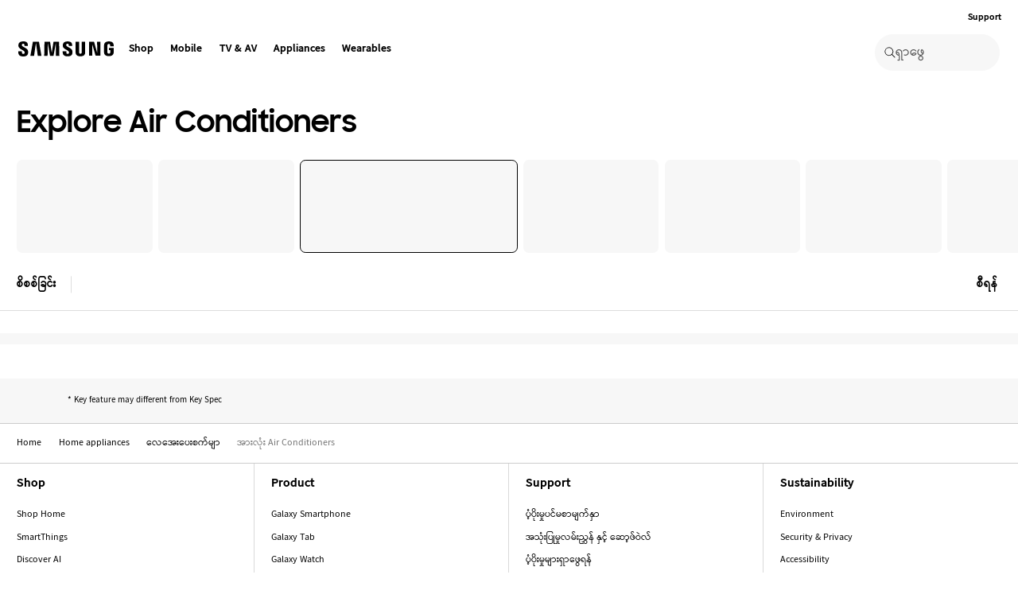

--- FILE ---
content_type: text/html; charset=UTF-8
request_url: https://www.samsung.com/mm/air-conditioners/all-air-conditioners/
body_size: 35406
content:
<!DOCTYPE html>

<html lang="my-MM">
    
    <head>
	<!-- PWA - manifest
	<link rel="manifest" href="/etc.clientlibs/samsung/clientlibs/consumer/global/clientlib-common/resources/pwa/manifest/mm.json">
	 -->
	<!-- PWA - Browser Compatible
	<script async src="/etc.clientlibs/samsung/clientlibs/consumer/global/clientlib-common/resources/pwa/js/pwacompat.js"></script>
	 -->
	<!-- <meta name="theme-color" content="#0c4da2"> -->
	<!-- Add to home screen for Safari on iOS -->
    <!-- <meta name="apple-mobile-web-app-capable" content="yes">
    <meta name="apple-mobile-web-app-status-bar-style" content="black">
    <meta name="apple-mobile-web-app-title" content="Samsung Shop">
    <link rel="apple-touch-icon" href="/etc.clientlibs/samsung/clientlibs/consumer/global/clientlib-common/resources/pwa/icon/pwa_icon_192x192.png"> -->
    <!-- Add to home screen for Windows -->
    <!-- <meta name="msapplication-TileImage" content="/etc.clientlibs/samsung/clientlibs/consumer/global/clientlib-common/resources/pwa/icon/pwa_icon_192x192.png">
    <meta name="msapplication-TileColor" content="#000000"> -->
	
	
	
		<link rel="preconnect" href="https://images.samsung.com"/>
	

	
		<link rel="preconnect" href="https://assets.adobedtm.com"/>
	
	
	<!-- Load clientLibs required when initializing Authoring: head.html override required to be added! -->
	
    <!-- Load clientLibs required when initializing Authoring: head.html override required to be added! -->
    

	
    
    

	<meta charset="utf-8"/>
    <meta http-equiv="X-UA-Compatible" content="IE=edge"/>
    <meta http-equiv="content-type" content="text/html; charset=UTF-8"/>
	
	<meta name="viewport" content="width=device-width, initial-scale=1"/>
	<!-- SEO -->
	
	
    
	
	
		<title>လေအေးပေးစက်များအားလုံးနှိုင်းယှဉ်ကြည့်ပါ-Range ကြည့်ပါ | Samsung Myanmar</title>
	
	
	
		<meta name="title" content="လေအေးပေးစက်များအားလုံးနှိုင်းယှဉ်ကြည့်ပါ-Range ကြည့်ပါ | Samsung Myanmar"/>
	
	
	

    
	<link rel="canonical" href="https://www.samsung.com/mm/air-conditioners/all-air-conditioners/"/>
	
	
	<meta name="keywords" content="air-conditioners, all-air-conditioners"/>
	<meta name="description" content="Samsung Myanmar တွင် လေအေးပေးစက်များရဲ့ကောင်းမွန်တဲ့အချက်များကိုရှာဖွေပါ။ သင်ရှာဖွေနေတဲ့ထုတ်ကုန်ရဲ့အမျိုးအစားနဲ့လုပ်ဆောင်ချက်များအလိုက် နှိုင်းယှဉ်ကြည့်ရှုပါ။
"/>
	<meta name="date" content="2025-10-01"/>
	<meta name="sitecode" content="mm"/>
	
	
	
		
			
		
		 
		
	
	
	
	
	
	<meta name="twitter:card" content="Summary"/>
	<meta name="twitter:site" content="@SamsungMM"/>
	<meta name="twitter:creator" content="@SamsungMM"/>
	<meta name="twitter:url" content="https://www.samsung.com/mm/air-conditioners/all-air-conditioners/"/>
	<meta name="twitter:title" content="လေအေးပေးစက်များအားလုံးနှိုင်းယှဉ်ကြည့်ပါ-Range ကြည့်ပါ | Samsung Myanmar"/>
	<meta name="twitter:description" content="Samsung Myanmar တွင် လေအေးပေးစက်များရဲ့ကောင်းမွန်တဲ့အချက်များကိုရှာဖွေပါ။ သင်ရှာဖွေနေတဲ့ထုတ်ကုန်ရဲ့အမျိုးအစားနဲ့လုပ်ဆောင်ချက်များအလိုက် နှိုင်းယှဉ်ကြည့်ရှုပါ။
"/>
	<meta name="twitter:image" content="https://www.samsung.com/etc.clientlibs/samsung/clientlibs/consumer/global/clientlib-common/resources/images/logo-square-letter.png"/>

	
	

      <meta property="og:url" content="https://www.samsung.com/mm/air-conditioners/all-air-conditioners/"/>
      <meta property="og:image" content="https://www.samsung.com/etc.clientlibs/samsung/clientlibs/consumer/global/clientlib-common/resources/images/logo-square-letter.png"/>
      <meta property="og:type" content="website"/>
      <meta property="og:site_name" content="Samsung mm"/>
      <meta property="og:locale" content="my-MM"/>
      <meta property="og:title" content="လေအေးပေးစက်များအားလုံးနှိုင်းယှဉ်ကြည့်ပါ-Range ကြည့်ပါ | Samsung Myanmar"/>
      <meta property="og:description" content="Samsung Myanmar တွင် လေအေးပေးစက်များရဲ့ကောင်းမွန်တဲ့အချက်များကိုရှာဖွေပါ။ သင်ရှာဖွေနေတဲ့ထုတ်ကုန်ရဲ့အမျိုးအစားနဲ့လုပ်ဆောင်ချက်များအလိုက် နှိုင်းယှဉ်ကြည့်ရှုပါ။
"/>
      <meta property="og:country-name" content="mm"/>
      
      <meta property="name" content="Samsung mm"/>
      <meta property="image" content="https://www.samsung.com/etc.clientlibs/samsung/clientlibs/consumer/global/clientlib-common/resources/images/logo-square-letter.png"/>
      <meta property="url" content="https://www.samsung.com/mm/air-conditioners/all-air-conditioners/"/>
      <meta property="description" content="Samsung Myanmar တွင် လေအေးပေးစက်များရဲ့ကောင်းမွန်တဲ့အချက်များကိုရှာဖွေပါ။ သင်ရှာဖွေနေတဲ့ထုတ်ကုန်ရဲ့အမျိုးအစားနဲ့လုပ်ဆောင်ချက်များအလိုက် နှိုင်းယှဉ်ကြည့်ရှုပါ။
"/>
      <meta property="keywords" content="air-conditioners, all-air-conditioners"/>
      
      
	<link rel="icon" type="image/png" href="/etc.clientlibs/samsung/clientlibs/consumer/global/clientlib-common/resources/images/Favicon.png" sizes="96x96"/>
	<link rel="shortcut icon" href="/etc.clientlibs/samsung/clientlibs/consumer/global/clientlib-common/resources/images/Favicon.png"/>
	<link rel="apple-touch-icon" href="/etc.clientlibs/samsung/clientlibs/consumer/global/clientlib-common/resources/images/app_ico.png" sizes="144x144"/>
	
	
	
	

    
    
    
	<!-- css 위치 변경 1) fonts.css  2) local.css 3) clientlib 카테고리 (230317) -->
	
    
<link rel="stylesheet" href="/etc.clientlibs/samsung/clientlibs/consumer/global/clientlib-site/sites/global/css/fonts.min.8a18f528e82f16d7420d24afc5dbd284.css" type="text/css">




	

	<!-- Local CSS 등록 -->
	<!-- 파일의 내용이 있는 경우만 호출되도록 수정 (240528) -->
	
	
		<!-- <link rel="stylesheet" href="/etc.clientlibs/samsung/clientlibs/consumer/global/clientlib-site/resources/mm/css/mm.css" type="text/css"/> -->
		
    
<link rel="stylesheet" href="/etc.clientlibs/samsung/clientlibs/consumer/global/clientlib-site/sites/mm.min.27c07be6dbbedc0bb4fde3a416748475.css" type="text/css">



		
	

	
	
		
		
			
			
				
    
<link rel="stylesheet" href="/etc.clientlibs/samsung/clientlibs/consumer/global/clientlib-dependencies.min.1dd1d47f040029bab499de380db9b346.css" type="text/css">
<link rel="stylesheet" href="/etc.clientlibs/samsung/clientlibs/consumer/global/clientlib-base-ux25.min.eb273ea5d93337e1cb7ac348c899e549.css" type="text/css">



			
			
		
	

	
	

    
    
    


	
	
		
    
<link rel="stylesheet" href="/etc.clientlibs/samsung/components/content/consumer/global/common/cm-g-addon-popup/clientlibs/site.min.7fbaf9def7c8b1b81a1158717b1c96d7.css" type="text/css">



	


	
	
		
    
<link rel="stylesheet" href="/etc.clientlibs/samsung/clientlibs/consumer/global/clientlib-templates/page-pf-ux2/compact.min.5739aaeae338a26585f59e32e761e4d9.css" type="text/css">



	




    
	
		<link rel="stylesheet" href="/etc.clientlibs/samsung/components/content/consumer/global/common/cm-g-text-editor/clientlibs/site.min.1773ced65d0db1b63a78707bd533e44c.css" type="text/css"/>
	
		<link rel="stylesheet" href="/etc.clientlibs/samsung/components/content/consumer/global/product/pd-g-product-finder-ux2/clientlibs/site.min.a972d3187450e88dced65a304117cbdf.css" type="text/css"/>
	
		<link rel="stylesheet" href="/etc.clientlibs/samsung/components/content/consumer/global/navigation/nv-g-breadcrumb/clientlibs/site.min.01c1e7bc1eb1645deacabd158fc75f0f.css" type="text/css"/>
	
	
    
    
<script type="text/javascript">
var winhref = window.location.href.replace("/content/samsung","").replace(".html","/");
if ( winhref.indexOf("?") > 0) {
	winhref = winhref.substring(0, winhref.indexOf("?"));
}
var siteCode = winhref.split("/")[3];
//cn인 경우는 경로에서 siteCode를 추출할 수 없으므로 다른 방법으로 접근
if(winhref.indexOf("samsung.com.cn") > 0) {
	siteCode = "cn";
}

//depth Info.
var depth = winhref.split("/").length;
var depth_last = winhref.split("/")[depth-1];
if(depth_last =="" || depth_last.charAt(0)=="?"){
	depth -= 1;
}

//set pathIndicator(not product page)
var pageName = "";    
var depth_2 = "";
var depth_3 = "";
var depth_4 = "";
var depth_5 = "";

var digitalData = {
	"page" : {
			"pageInfo" : {
					"siteCode"    : "mm",
					"pageName"    : pageName,
					"pageID"      : "L2NvbnRlbnQvc2Ftc3VuZy9tbS9haXItY29uZGl0aW9uZXJzL2FsbC1haXItY29uZGl0aW9uZXJz",
					"pageTrack"   : "product finder",
					"originPlaform" : "web"
			},
			"pathIndicator" : {
					"depth_2" : depth_2,
					"depth_3" : depth_3,
					"depth_4" : depth_4,
					"depth_5" : depth_5
			}
	},
	"user": {
			"userDeviceList": [
			]
	},
	"product" : {
			"category" : "", 
			"model_code" : "", // PD class정보 이용하여 설정
			"model_name" : "", // PD page(server-side)
			"displayName" : "", // PD class정보 이용하여 설정
			"pvi_type_code" : "", //PD page(server-side)
			"pvi_type_name" : "", //PD page(server-side)
			"pvi_subtype_code" : "", //PD page(server-side)
			"pvi_subtype_name" : "",//PD page(server-side)
			"pd_type" : "", //PD type
            "content_id" : "",
            "products" : "",
            "prodView" : ""
	}
}
</script>

    
    
    
	
	
<script type="text/javascript">
	digitalData.page.pageInfo.pageTrack = "product finder";
	digitalData.page.pathIndicator.depth_2 = "home appliances".replace(/&/g, ' and ').replace(/  /g,' ');
	digitalData.page.pathIndicator.depth_3 = "air conditioners".replace(/&/g, ' and ').replace(/  /g,' ');
	digitalData.page.pathIndicator.depth_4 = "";
	digitalData.page.pathIndicator.depth_5 = "";
</script>


	<!-- Excluding tagging-related scripts in Author mode -->
    
	    
    	





	


	<!-- End Adobe Target Flicker handling -->
		
	<!-- Launch Header Embed Code -->
	<script src="//assets.adobedtm.com/72afb75f5516/eeaba77e9202/launch-21c01c5e7785.min.js" async></script>
	<!-- End Launch Header Embed Code -->

	
	
	
	

	<!-- ugcGallary -->
	
	<!-- false -->
	
	
    

	
	
	

    

<script>(window.BOOMR_mq=window.BOOMR_mq||[]).push(["addVar",{"rua.upush":"false","rua.cpush":"true","rua.upre":"false","rua.cpre":"false","rua.uprl":"false","rua.cprl":"false","rua.cprf":"false","rua.trans":"SJ-376dc3a0-9a51-4e69-8c1e-631e125f7fed","rua.cook":"false","rua.ims":"false","rua.ufprl":"false","rua.cfprl":"false","rua.isuxp":"false","rua.texp":"norulematch","rua.ceh":"false","rua.ueh":"false","rua.ieh.st":"0"}]);</script>
<script>!function(){function o(n,i){if(n&&i)for(var r in i)i.hasOwnProperty(r)&&(void 0===n[r]?n[r]=i[r]:n[r].constructor===Object&&i[r].constructor===Object?o(n[r],i[r]):n[r]=i[r])}try{var n=decodeURIComponent("%7B%20%22request_client_hints%22%3A%20true%20%7D");if(n.length>0&&window.JSON&&"function"==typeof window.JSON.parse){var i=JSON.parse(n);void 0!==window.BOOMR_config?o(window.BOOMR_config,i):window.BOOMR_config=i}}catch(r){window.console&&"function"==typeof window.console.error&&console.error("mPulse: Could not parse configuration",r)}}();</script>
                              <script>!function(a){var e="https://s.go-mpulse.net/boomerang/",t="addEventListener";if("False"=="True")a.BOOMR_config=a.BOOMR_config||{},a.BOOMR_config.PageParams=a.BOOMR_config.PageParams||{},a.BOOMR_config.PageParams.pci=!0,e="https://s2.go-mpulse.net/boomerang/";if(window.BOOMR_API_key="VRZKC-5BSTD-4EWS3-R2J59-B8GYB",function(){function n(e){a.BOOMR_onload=e&&e.timeStamp||(new Date).getTime()}if(!a.BOOMR||!a.BOOMR.version&&!a.BOOMR.snippetExecuted){a.BOOMR=a.BOOMR||{},a.BOOMR.snippetExecuted=!0;var i,_,o,r=document.createElement("iframe");if(a[t])a[t]("load",n,!1);else if(a.attachEvent)a.attachEvent("onload",n);r.src="javascript:void(0)",r.title="",r.role="presentation",(r.frameElement||r).style.cssText="width:0;height:0;border:0;display:none;",o=document.getElementsByTagName("script")[0],o.parentNode.insertBefore(r,o);try{_=r.contentWindow.document}catch(O){i=document.domain,r.src="javascript:var d=document.open();d.domain='"+i+"';void(0);",_=r.contentWindow.document}_.open()._l=function(){var a=this.createElement("script");if(i)this.domain=i;a.id="boomr-if-as",a.src=e+"VRZKC-5BSTD-4EWS3-R2J59-B8GYB",BOOMR_lstart=(new Date).getTime(),this.body.appendChild(a)},_.write("<bo"+'dy onload="document._l();">'),_.close()}}(),"".length>0)if(a&&"performance"in a&&a.performance&&"function"==typeof a.performance.setResourceTimingBufferSize)a.performance.setResourceTimingBufferSize();!function(){if(BOOMR=a.BOOMR||{},BOOMR.plugins=BOOMR.plugins||{},!BOOMR.plugins.AK){var e="true"=="true"?1:0,t="",n="aofv4wyxgyud22lqhs4a-f-5ffc108c1-clientnsv4-s.akamaihd.net",i="false"=="true"?2:1,_={"ak.v":"39","ak.cp":"550701","ak.ai":parseInt("293013",10),"ak.ol":"0","ak.cr":8,"ak.ipv":4,"ak.proto":"h2","ak.rid":"c1246228","ak.r":47369,"ak.a2":e,"ak.m":"x","ak.n":"essl","ak.bpcip":"3.139.94.0","ak.cport":40816,"ak.gh":"23.208.24.115","ak.quicv":"","ak.tlsv":"tls1.3","ak.0rtt":"","ak.0rtt.ed":"","ak.csrc":"-","ak.acc":"","ak.t":"1768963256","ak.ak":"hOBiQwZUYzCg5VSAfCLimQ==AL40lmBBak60bEtD9zsUcIvcisu/G0Z6BUWpkiNic0t866uQLopyONpIFwSgd31QOqQVQHtgthUs0fD/SDVzxc6IfC83Q52JYAaQ+do2iPSLUpbGro+FdNI7tSWMCI5WdPcoJBmVwaUyXvF0uX8tDSWprPjN+/+GFC3d21QnAtGgrkILyib/6qPsD0h3kWPJOhLDrE/P7Y1Molh8/i/P5RkyXSBioHmKxLFOfOj8tJJVEs/wUM+SZH+JRxsYzjjtbPYBcYoO44Hpc6/QfoJTvU0DfaQvo+MSXKi0X+01nqOl3gJiiWmc2HtGz4LfpJl+TcziV0f+wTe9XFwNBs6wHlX44ZN3arWEtbwliOPW5KL4NdYkHgmjeIt22AdLsH9eYrKf9A0MSGOA2go+D0b3H+a6sLYveMWtRF6BB9kAN0M=","ak.pv":"4194","ak.dpoabenc":"","ak.tf":i};if(""!==t)_["ak.ruds"]=t;var o={i:!1,av:function(e){var t="http.initiator";if(e&&(!e[t]||"spa_hard"===e[t]))_["ak.feo"]=void 0!==a.aFeoApplied?1:0,BOOMR.addVar(_)},rv:function(){var a=["ak.bpcip","ak.cport","ak.cr","ak.csrc","ak.gh","ak.ipv","ak.m","ak.n","ak.ol","ak.proto","ak.quicv","ak.tlsv","ak.0rtt","ak.0rtt.ed","ak.r","ak.acc","ak.t","ak.tf"];BOOMR.removeVar(a)}};BOOMR.plugins.AK={akVars:_,akDNSPreFetchDomain:n,init:function(){if(!o.i){var a=BOOMR.subscribe;a("before_beacon",o.av,null,null),a("onbeacon",o.rv,null,null),o.i=!0}return this},is_complete:function(){return!0}}}}()}(window);</script></head>
    <body>

	<!-- 
	## PWA ##
	<sly data-sly-test="true">
		<script>
			if('serviceWorker' in navigator) {
				navigator.serviceWorker.register('/sw.js')
				.then(function(registration) {
					console.log("Service Worker registered with scope:", registration.scope);
				});
			}
			
			window.addEventListener('beforeinstallprompt', (e) => {
	    		// Prevent Chrome 67 and earlier from automatically showing the prompt
	    		//e.preventDefault();
			
				console.log("beforeinstallprompt");
		
			}); 
		</script>
	</sly> -->
	
		<script>
		var isInIframe = (window.location != window.top.location);
		var isNotDotcom = ( window.location.href.indexOf('samsung.com') < 0);
        var isTopNotDotcom = ( window.top.location.href.indexOf('samsung.com') < 0);
        
		//404 페이지에서는 실행하지 않음.
		if ( window.location.href.indexOf('404') < 0 && isTopNotDotcom) {
			if ( isInIframe == true ) {
				   console.log('isInIframe =' + isInIframe );
				   //에러 페이지 이동  self.location.href   /"+siteCd+"/common/404.html 
				   window.location.href = '/mm/common/404.html';
				} else {
				   console.log('isInIframe =' + isInIframe );
				}    
		}
		</script>
	
	
	<div id="wrap">
	<!-- 공통  hidden input 시작-->
	<!-- typeAheadDomain 기존 search/ -> 붙이던 부분 삭제함 필요시 search/를 붙여서 사용-->
	<input type="hidden" name="searchDomain" id="searchDomain" value="//searchapi.samsung.com/v6"/>
	<input type="hidden" name="esapiSearchDomain" id="esapiSearchDomain" value="https://esapi.samsung.com"/>
	<input type="hidden" name="scene7domain" id="scene7domain" value="//images.samsung.com/is/image/samsung/"/>
	<input type="hidden" name="reviewUseYN" id="reviewUseYN" value="N"/>
	<input type="hidden" name="aplautYn" id="aplautYn" value="N"/>
	<input type="hidden" name="reevooUseYN" id="reevooUseYN" value="N"/>
	<input type="hidden" name="bvFlag" id="bvFlag" value="N"/>
	<input type="hidden" name="bvRTLFlag" id="bvRTLFlag" value="N"/>
	<input type="hidden" name="multiLanguageYn" id="multiLanguageYn" value="N"/>
	<input type="hidden" name="localLang" id="localLang" value="my-mm"/>
	<!-- 기존 gnbRunmodeInfo-> runmodeInfo 이름 변경-->
    <input type="hidden" name="runmodeInfo" id="runmodeInfo" value="live"/>
	<input type="hidden" name="apiStageInfo" id="apiStageInfo" value="front"/>
	<input type="hidden" name="tempTitle" id="tempTitle" value="page-pf-ux2"/>
	<input type="hidden" name="siteCode" id="siteCode" value="mm"/>
	 <input type="hidden" name="store_sitecode" id="store_sitecode" value="mm"/>
	<input type="hidden" name="language" id="language" value="my_MM"/>
	<input type="hidden" name="serverType" id="serverType" value="prod"/>
	<!-- new-hybris -->
	<input type="hidden" name="gpvStoreDomain" id="gpvStoreDomain"/>
	<input type="hidden" name="storeWebDomain" id="storeWebDomain"/>
	<input type="hidden" name="shopIntegrationFlag" id="shopIntegrationFlag"/>
	<input type="hidden" name="newHyvStoreDomain" id="newHyvStoreDomain"/>
	<!-- business page 여부 -->
	<input type="hidden" name="b2bFlag" id="b2bFlag" value="N"/>
	<input type="hidden" name="pageUrl" id="pageUrl"/>
	<input type="hidden" name="pathString" id="pathString"/>
	<input type="hidden" name="wishlistYn" id="wishlistYn"/>
	<input type="hidden" name="shopParmLang" id="shopParmLang"/>
	
	<input type="hidden" name="reservationDomain" id="reservationDomain"/>
	<input type="hidden" name="versionHashValue" id="versionHashValue" value="414e3b1bdf908c92f2c73716eb8da7fe"/>
	<!-- 공통  hidden input 끝-->

    
    
    
		<section class="progress cm-loader" style="display:none;">
		    <div class="progress__wrapper">
		        <div class="progress__circle-1"></div>
		        <div class="progress__circle-2"></div>
		        <div class="progress__circle-3"></div>
		        <div class="progress__circle-4"></div>
		    </div>
		</section>
	
	<!-- <script type="text/javascript" src="/etc.clientlibs/samsung/clientlibs/consumer/global/clientlib-common/resources/js/crypto-js.min.js"></script> -->
	
    
<script src="/etc.clientlibs/samsung/clientlibs/consumer/global/clientlib-common/global/js/crypto-js.min.6fa2276cf659f30cabde72a6fc452171.js"></script>



	<script type="text/javascript" src="https://account.samsung.com/resources/libs/account-internal/2.0.0/account-internal.min.js"></script>
	
    


	<header id="header" role="banner">
		<!--googleoff: all-->
		<div class="skip-bar">
			<a href="#content" id="skipToContent">Skip to content</a>
			
		</div>
		
	
		
    	
    		<div class="cookie-bar cookie-bar--type-manage" role="status" data-nosnippet>
	    
      
      
      <div class="cookie-bar__wrap">
        
        
        
			
			
	        <div class="cookie-bar__msg-wrap">
		        
		        
		          <div class="cookie-bar__msg">
		            <p class="cookie-bar__title">Samsung and Cookies</p>
		            <p class="cookie-bar__desc"> ယခု ဆိုက် တွင် Cookie ကိုအသုံးပြုထားပါသဖြင့် Cookie အသုံးပြုမှုကို လက်ခံပါက လက်ခံပါသည် ဆိုသောခလုတ်ကို ကလစ်နှိပ်ကာ ဆက်လက် ကြည့်ရှုနိုင်ပါသည်။ 
		            <a href="/mm/info/privacy/">ပိုမိုသိရှိရန်</a>
		            </p>
	            	<button class="cookie-bar__desc-read-more-btn">Read More</button>
		          </div>
		        
	          <div class="cookie-bar__manage">
	            <a class="cta cta--contained cta--emphasis" href="javascript:void(0)" title="လက်ခံရန်" an-tr="cod01_cookie bar-product finder-cta-button" an-ca="other interaction" an-ac="cookie bar:accept" an-la="cookie bar:accept"> လက်ခံရန် </a>
	          </div>
	        </div>
			
        
        
        
        <button class="cookie-bar__close cookie-bar__main-close" an-tr="cod01_cookie bar-product finder-cta-button" an-ca="other interaction" an-ac="cookie bar:close" an-la="cookie bar:close">
          <span class="hidden">close</span>
          <svg class="icon" focusable="false">
            <use xlink:href="#delete-bold"></use>
          </svg>
        </button>
      </div>
    </div>
	

	</header>
	
	
	




    
        
        
        <div class="newpar new section">

</div>

    
        
        
        <div class="par iparys_inherited">

    
    
    
    

</div>

    


	


<aside class="nv16-country-selector" style="height: 0px;">
  <div class="nv16-country-selector__content-wrap">
    <div class="nv16-country-selector__content">
      <label class="nv16-country-selector__description" for="countrySelect">သင့်ဒေသနှင့် ဘာသာစကားကို ရွေးချယ်ပါ။</label>
      <div class="nv16-country-selector__select-contaniner" data-country-codes="cn">
        <div class="nv16-country-selector__menu">
          <div class="menu" data-comp-name="menu">
            <select id="countrySelect" class="menu__select" tabindex="-1">
              
                <option selected value="mm" data-country-type="sitecd">Myanmar / Burmese</option>
              
                <option value="cn" data-country-type="location">中国大陆 / 中文</option>
              
              <option value="other" lang="en">Other Countries</option>
            </select>
            <button class="menu__select-field" aria-haspopup="listbox" aria-expanded="false" type="button" data-aria-label="သင့်ဒေသနှင့် ဘာသာစကားကို ရွေးချယ်ပါ။" an-tr="nv16_gnb-country selector-navigation" an-ca="navigation" an-ac="gnb" an-la="country selector">
              <span class="menu__select-field-text"></span>
              <svg class="menu__select-field-icon down" focusable="false" aria-hidden="true">
                <use xlink:href="#open-down-bold" href="#open-down-bold"></use>
              </svg>
              <svg class="menu__select-field-icon up" focusable="false" aria-hidden="true">
                <use xlink:href="#close-up-bold" href="#close-up-bold"></use>
              </svg>
            </button>
          </div>
        </div>
        <div class="nv16-country-selector__continue">
          <button class="cta cta--contained cta--black" data-action="countrySelectorContinue" an-tr="nv16_gnb-country selector-navigation" an-ca="navigation" an-ac="gnb" an-la="country selector:continue">ဆက်လက်</button>
        </div>
      </div>
      <button class="nv16-country-selector__close" data-action="countrySelectorClose">
        <span class="hidden">ပိတ်ရန်</span>
        <svg class="icon" focusable="false" aria-hidden="true">
          <use xlink:href="#delete-bold" href="#delete-bold"></use>
        </svg>
      </button>
    </div>
  </div>
</aside>

	
		
	
	
	
		

	<!--# COD05_Mobile App Download Banner #-->
    <aside class="cod05-app-banner" style="display:none">
      <!-- /*
      <div class="cod05-app-banner__icon">
        <img src="/etc.clientlibs/samsung/clientlibs/consumer/global/clientlib-common/resources/images/ico-shop-app-v2.png" alt="Samsung Shop App Icon">
      </div>
      <div class="cod05-app-banner__content">
        <h3 class="cod05-app-banner__title">Samsung Shop app</h3>
        <p class="cod05-app-banner__desc">Get $500 welcome voucher on login. Downlad the app now.</p>
        <a class="cta cta--underline cta--black cod05-app-banner__cta" href="#" aria-label="Link Title">
          App download
        </a>

      </div>
      <button class="cod05-app-banner__close" data-action="countrySelectorClose">
        <span class="hidden">Close</span>
        <svg class="icon" focusable="false" aria-hidden="true">
          <use xlink:href="#delete-bold" href="#delete-bold"></use>
        </svg>
      </button>
       */-->
    </aside>
    <!--# //COD05_Mobile App Download Banner #-->
	
	
	
		
  
  
  
  
  
  
  
  
  
  
  
  
  


  <input type="hidden" name="st_checked" id="st_checked" value="2026-01-20 00:14:39"/>
  <input type="hidden" name="cck" id="cck" value="cedc6238tqcf1t4f0vl7g50mc70d6a5a"/>
  <input type="hidden" name="gPriceCurrency" id="gPriceCurrency" value="MMK"/>
  <input type="hidden" name="pageTrack" id="pageTrack" value="product finder"/>

  
  
  
  
  
  
  
  
  
  
  
  
  <nav id="component-id" class="nv00-gnb-v4 nv00-gnb-v4--text-type" role="navigation" aria-label="main navigation">
    <div class="nv00-gnb-v4__wrap">
      <div class="nv00-gnb-v4__inner">
        <div class="nv00-gnb-v4__header">
          <a href="/mm/" class="nv00-gnb-v4__logo" an-tr="nv00_gnb-product finder-l0-navigation2" an-ca="navigation" an-ac="gnb" an-la="logo" aria-label="Samsung">
            <svg class="icon" focusable="false" aria-hidden="true" width="130" height="29" viewbox="0 0 130 29">
              <g transform="translate(-250 -7)">
                <path d="M0,13.835V12.482H4.609V14.2a1.558,1.558,0,0,0,1.724,1.6A1.509,1.509,0,0,0,8,14.6a2.237,2.237,0,0,0-.03-1.322C7.076,10.976.981,9.931.208,6.333a6.531,6.531,0,0,1-.029-2.4C.654,1.045,3.122,0,6.184,0c2.438,0,5.8.585,5.8,4.458V5.719H7.7V4.612a1.492,1.492,0,0,0-1.605-1.6,1.452,1.452,0,0,0-1.575,1.2,2.468,2.468,0,0,0,.03.922c.5,2.059,7.017,3.167,7.73,6.887a8.481,8.481,0,0,1,.029,2.921C11.892,17.893,9.336,19,6.244,19,3,19,0,17.8,0,13.835Zm55.837-.062V12.421h4.549v1.691a1.533,1.533,0,0,0,1.695,1.6,1.49,1.49,0,0,0,1.665-1.168,2.147,2.147,0,0,0-.029-1.292c-.863-2.274-6.9-3.319-7.671-6.917a6.37,6.37,0,0,1-.03-2.367c.476-2.859,2.944-3.9,5.946-3.9,2.409,0,5.739.615,5.739,4.427v1.23H63.449V4.643a1.485,1.485,0,0,0-1.575-1.6,1.4,1.4,0,0,0-1.546,1.168,2.463,2.463,0,0,0,.029.922C60.832,7.194,67.284,8.27,68,11.959a8.314,8.314,0,0,1,.029,2.89c-.416,2.952-2.943,4.028-6.005,4.028C58.811,18.877,55.837,17.678,55.837,13.773Zm16.293.647A7.18,7.18,0,0,1,72.1,13.25V.523h4.341V13.65a5.023,5.023,0,0,0,.029.677,1.682,1.682,0,0,0,3.271,0,4.852,4.852,0,0,0,.03-.677V.523h4.341V13.25c0,.339-.03.984-.03,1.169-.3,3.319-2.825,4.4-5.976,4.4S72.428,17.739,72.13,14.419Zm35.739-.185a9.539,9.539,0,0,1-.059-1.168V5.6c0-.308.029-.861.059-1.169.386-3.319,2.973-4.365,6.036-4.365,3.033,0,5.708,1.045,6.006,4.365A8.781,8.781,0,0,1,119.94,5.6v.584H115.6V5.2a3.791,3.791,0,0,0-.059-.677,1.777,1.777,0,0,0-3.42,0,3.772,3.772,0,0,0-.059.829v8.117a5.1,5.1,0,0,0,.03.677,1.707,1.707,0,0,0,1.813,1.291,1.633,1.633,0,0,0,1.754-1.291,2.554,2.554,0,0,0,.03-.677V10.883h-1.754V8.3H120v4.765a9.377,9.377,0,0,1-.06,1.168c-.3,3.228-3,4.366-6.036,4.366S108.166,17.462,107.869,14.235Zm-60.5,4.027L47.245,1.845,44.272,18.262H39.931L36.987,1.845l-.118,16.417H32.587L32.943.554h6.988L42.1,14.388,44.272.554h6.987l.386,17.708Zm-22.835,0L22.211,1.845,19.831,18.262H15.194L18.344.554h7.642l3.152,17.708Zm72.665-.184L92.884,3.352l.238,14.726H88.9V.554h6.363l4.044,14.265L99.068.554h4.251V18.078Z" transform="translate(255 12)"/>
              </g>
            </svg>
          </a>

          
          
    
    <div class="nv00-gnb-v4__utility-list nv00-gnb-v4--mobile-only">
        <button class="nv00-gnb-v4__utility nv00-gnb-v4__utility-search gnb__search-btn-js" data-js-action="search" an-tr="nv00_gnb-product finder-l0-navigation2" an-ca="navigation" an-ac="gnb" an-la="search">
            <span class="hidden">ရှာဖွေ</span>
            <svg class="icon" focusable="false" aria-hidden="true" width="96" height="96" viewbox="0 0 96 96">
                <path d="M85.732,89.269v0L60.479,64.018A36.5,36.5,0,1,1,22.295,2.869,36.5,36.5,0,0,1,64.02,60.483L89.268,85.732l-3.535,3.535ZM36.5,5A31.508,31.508,0,0,0,24.238,65.525,31.508,31.508,0,0,0,48.762,7.476,31.316,31.316,0,0,0,36.5,5Z" transform="translate(3.366 3.366)"/>
            </svg>
            <span class="nv00-gnb-v4__search-text" aria-hidden="true">ရှာဖွေ</span>
        </button>
        
            
            
            
        
        
        
        <button class="nv00-gnb-v4__utility nv00-gnb-v4__utility-hamburger" data-js-action="hamburger" aria-expanded="false" aria-haspopup="true" an-tr="nv00_gnb-product finder-gnb open / close-navigation2" an-ca="navigation" an-ac="gnb" an-la="gnb:open">
            <span class="hidden">Navigation</span>
            <svg class="icon" focusable="false" aria-hidden="true" width="96" height="96" viewbox="0 0 96 96">
                <path d="M0,57V52H70v5ZM0,31V26H70v5ZM0,5V0H70V5Z" transform="translate(13 20)"/>
            </svg>
        </button>
    </div>

          

        </div>
        <div class="nv00-gnb-v4__container">
          
          
    <div class="nv00-gnb-v4__container-header nv00-gnb-v4--mobile-only">
        <button class="nv00-gnb-v4__backward-btn">
            <span class="hidden">နောက်သို့</span>
            <svg class="icon" focusable="false" aria-hidden="true">
                <use xlink:href="#previous-regular" href="#previous-regular"></use>
            </svg>
        </button>
        <button class="nv00-gnb-v4__search gnb__search-btn-js" aria-haspopup="true" aria-expanded="false" data-js-action="search" an-tr="nv00_gnb-product finder-l0-navigation5" an-ca="navigation" an-ac="gnb" an-la="search">
            <svg class="icon" focusable="false" aria-hidden="true" width="96" height="96" viewbox="0 0 96 96">
                <path d="M85.732,89.269v0L60.479,64.018A36.5,36.5,0,1,1,22.295,2.869,36.5,36.5,0,0,1,64.02,60.483L89.268,85.732l-3.535,3.535ZM36.5,5A31.508,31.508,0,0,0,24.238,65.525,31.508,31.508,0,0,0,48.762,7.476,31.316,31.316,0,0,0,36.5,5Z" transform="translate(3.366 3.366)"/>
            </svg>
            <span class="nv00-gnb-v4__search-text">ရှာဖွေ</span>
        </button>
    </div>

          

          <div class="nv00-gnb-v4__container-inner">

			
			
			

            
            
	
	
	
	
    

    
	
	<p class="nv00-gnb-v4__l0-menu-list-title nv00-gnb-v4--mobile-only">SHOP BY CATEGORY</p>

    <ul class="nv00-gnb-v4__l0-menu-list nv00-gnb-v4__l0-menu-list--left" role="menubar" aria-label="main menu">
        
        
		
        <li class="nv00-gnb-v4__l0-menu">
            <div class="nv00-gnb-v4__l0-menu-title">
                
					
	                    <a class="nv00-gnb-v4__l0-menu-link" an-tr="nv00_gnb-product finder-l0-navigation2" an-ca="navigation" an-ac="gnb" an-la="shop" href="/mm/offer/" data-js-action="l0MenuBtn" role="menuitem">
							<span class="nv00-gnb-v4__l0-menu-text nv00-gnb-v4--pc-only">Shop</span>
							
								<span class="nv00-gnb-v4__l0-menu-text nv00-gnb-v4--mobile-only">Shop</span>
							
							
	                    </a>
						
	                    
	                        <button class="nv00-gnb-v4__l0-menu-toggle-btn" role="menuitem" aria-expanded="false" aria-haspopup="true" an-tr="nv00_gnb-product finder-l0-navigation2" an-ca="navigation" an-ac="gnb" an-la="shop">
	                            <span class="hidden">Shop</span>
	                        </button>
	                    
					

                    

                
                
            </div>
            <!--  L1 Start -->
            <div class="nv00-gnb-v4__l1-menu-container">
                <div class="nv00-gnb-v4__l1-menu-container-header nv00-gnb-v4--mobile-only">
                    
                    
                    
                        <a href="/mm/offer/" class="nv00-gnb-v4__l1-menu-container-title" an-tr="nv00_gnb-product finder-l0-navigation2" an-ca="navigation" an-ac="gnb" an-la="shop">Shop</a>
                    
                </div>
                

                <!-- Type A Start -->
				
					
    

                <!-- Type A Start -->
                <div class="nv00-gnb-v4__l1-menu-inner">
                    
                    <div class="nv00-gnb-v4__l1-menu-list" role="menu" aria-label="shop menu">
						
                        <!-- TV&AV Do Not Contain L2 Start -->
                        
                            <a class="nv00-gnb-v4__l1-menu-link" an-tr="nv00_gnb-product finder-l1-navigation2" an-ca="navigation" an-ac="gnb" an-la="shop:galaxy z fold7" role="menuitem" href="/mm/smartphones/galaxy-z-fold7/buy/">
                                
                                <div class="nv00-gnb-v4__l1-menu-image">
                                    <div class="image">
                                        <img class="image__preview lazy-load-man" data-src="//images.samsung.com/is/image/samsung/assets/mm/f2507/gnb/Galaxy-Z_Fold7_GNB_L1_Shop_88x88.png?$LazyLoad_Home_PNG$" alt="Galaxy Z Fold7" role="img" data-comp-name="image"/>
                                        <img class="image__main lazy-load-man" data-src="//images.samsung.com/is/image/samsung/assets/mm/f2507/gnb/Galaxy-Z_Fold7_GNB_L1_Shop_88x88.png?$ORIGIN_PNG$" alt="Galaxy Z Fold7" role="img" data-comp-name="image"/>
                                    </div>
                                </div>
                                <span class="nv00-gnb-v4__l1-menu-text">Galaxy Z Fold7</span>
                                
                            </a>
                        
                        <!-- TV&AV Do Not Contain L2 End -->

                        <!-- TV&AV Include L2 Start -->
                        
                        <!-- TV&AV Include L2 End -->
                    
						
                        <!-- TV&AV Do Not Contain L2 Start -->
                        
                            <a class="nv00-gnb-v4__l1-menu-link" an-tr="nv00_gnb-product finder-l1-navigation2" an-ca="navigation" an-ac="gnb" an-la="shop:galaxy z flip7" role="menuitem" href="/mm/smartphones/galaxy-z-flip7/buy/">
                                
                                <div class="nv00-gnb-v4__l1-menu-image">
                                    <div class="image">
                                        <img class="image__preview lazy-load-man" data-src="//images.samsung.com/is/image/samsung/assets/mm/f2507/gnb/GNB_L1_Menu_B7_250611.png?$LazyLoad_Home_PNG$" alt="Galaxy Z Flip7" role="img" data-comp-name="image"/>
                                        <img class="image__main lazy-load-man" data-src="//images.samsung.com/is/image/samsung/assets/mm/f2507/gnb/GNB_L1_Menu_B7_250611.png?$ORIGIN_PNG$" alt="Galaxy Z Flip7" role="img" data-comp-name="image"/>
                                    </div>
                                </div>
                                <span class="nv00-gnb-v4__l1-menu-text">Galaxy Z Flip7</span>
                                
                            </a>
                        
                        <!-- TV&AV Do Not Contain L2 End -->

                        <!-- TV&AV Include L2 Start -->
                        
                        <!-- TV&AV Include L2 End -->
                    
						
                        <!-- TV&AV Do Not Contain L2 Start -->
                        
                            <a class="nv00-gnb-v4__l1-menu-link" an-tr="nv00_gnb-product finder-l1-navigation2" an-ca="navigation" an-ac="gnb" an-la="shop:galaxy s25 ultra" role="menuitem" href="/mm/smartphones/galaxy-s25-ultra/buy/">
                                
                                <div class="nv00-gnb-v4__l1-menu-image">
                                    <div class="image">
                                        <img class="image__preview lazy-load-man" data-src="//images.samsung.com/is/image/samsung/assets/mm/revamp/gnb/shop/GNB_Shop_L1_01_88x88.png?$LazyLoad_Home_PNG$" alt="Galaxy S25 Ultra" role="img" data-comp-name="image"/>
                                        <img class="image__main lazy-load-man" data-src="//images.samsung.com/is/image/samsung/assets/mm/revamp/gnb/shop/GNB_Shop_L1_01_88x88.png?$ORIGIN_PNG$" alt="Galaxy S25 Ultra" role="img" data-comp-name="image"/>
                                    </div>
                                </div>
                                <span class="nv00-gnb-v4__l1-menu-text">Galaxy S25 Ultra</span>
                                
                            </a>
                        
                        <!-- TV&AV Do Not Contain L2 End -->

                        <!-- TV&AV Include L2 Start -->
                        
                        <!-- TV&AV Include L2 End -->
                    
						
                        <!-- TV&AV Do Not Contain L2 Start -->
                        
                            <a class="nv00-gnb-v4__l1-menu-link" an-tr="nv00_gnb-product finder-l1-navigation2" an-ca="navigation" an-ac="gnb" an-la="shop:galaxy tab s10 series" role="menuitem" href="/mm/tablets/galaxy-tab-s/galaxy-tab-s10-ultra-gray-sm-x926bzaathl/">
                                
                                <div class="nv00-gnb-v4__l1-menu-image">
                                    <div class="image">
                                        <img class="image__preview lazy-load-man" data-src="//images.samsung.com/is/image/samsung/assets/mm/revamp/gnb/shop/GNB_Shop_L1_06_88x88.png?$LazyLoad_Home_PNG$" alt="Galaxy Tab S10 Series" role="img" data-comp-name="image"/>
                                        <img class="image__main lazy-load-man" data-src="//images.samsung.com/is/image/samsung/assets/mm/revamp/gnb/shop/GNB_Shop_L1_06_88x88.png?$ORIGIN_PNG$" alt="Galaxy Tab S10 Series" role="img" data-comp-name="image"/>
                                    </div>
                                </div>
                                <span class="nv00-gnb-v4__l1-menu-text">Galaxy Tab S10 Series</span>
                                
                            </a>
                        
                        <!-- TV&AV Do Not Contain L2 End -->

                        <!-- TV&AV Include L2 Start -->
                        
                        <!-- TV&AV Include L2 End -->
                    
						
                        <!-- TV&AV Do Not Contain L2 Start -->
                        
                            <a class="nv00-gnb-v4__l1-menu-link" an-tr="nv00_gnb-product finder-l1-navigation2" an-ca="navigation" an-ac="gnb" an-la="shop:galaxy watch8" role="menuitem" href="/mm/watches/galaxy-watch/galaxy-watch8-44mm-silver-bluetooth-sm-l330nzsaasa/">
                                
                                <div class="nv00-gnb-v4__l1-menu-image">
                                    <div class="image">
                                        <img class="image__preview lazy-load-man" data-src="//images.samsung.com/is/image/samsung/assets/mm/f2507/gnb/GNB_L1_Mobile_Galaxy-Watches_update_88x88.png?$LazyLoad_Home_PNG$" alt="Galaxy Watch8" role="img" data-comp-name="image"/>
                                        <img class="image__main lazy-load-man" data-src="//images.samsung.com/is/image/samsung/assets/mm/f2507/gnb/GNB_L1_Mobile_Galaxy-Watches_update_88x88.png?$ORIGIN_PNG$" alt="Galaxy Watch8" role="img" data-comp-name="image"/>
                                    </div>
                                </div>
                                <span class="nv00-gnb-v4__l1-menu-text">Galaxy Watch8</span>
                                
                            </a>
                        
                        <!-- TV&AV Do Not Contain L2 End -->

                        <!-- TV&AV Include L2 Start -->
                        
                        <!-- TV&AV Include L2 End -->
                    
						
                        <!-- TV&AV Do Not Contain L2 Start -->
                        
                            <a class="nv00-gnb-v4__l1-menu-link" an-tr="nv00_gnb-product finder-l1-navigation2" an-ca="navigation" an-ac="gnb" an-la="shop:galaxy buds3 pro" role="menuitem" href="/mm/audio-sound/galaxy-buds/galaxy-buds3-pro-silver-sm-r630nzaaasa/">
                                
                                <div class="nv00-gnb-v4__l1-menu-image">
                                    <div class="image">
                                        <img class="image__preview lazy-load-man" data-src="//images.samsung.com/is/image/samsung/assets/mm/revamp/gnb/shop/GNB_Shop_L1_08_88x88.png?$LazyLoad_Home_PNG$" alt="Galaxy Buds3 Pro" role="img" data-comp-name="image"/>
                                        <img class="image__main lazy-load-man" data-src="//images.samsung.com/is/image/samsung/assets/mm/revamp/gnb/shop/GNB_Shop_L1_08_88x88.png?$ORIGIN_PNG$" alt="Galaxy Buds3 Pro" role="img" data-comp-name="image"/>
                                    </div>
                                </div>
                                <span class="nv00-gnb-v4__l1-menu-text">Galaxy Buds3 Pro</span>
                                
                            </a>
                        
                        <!-- TV&AV Do Not Contain L2 End -->

                        <!-- TV&AV Include L2 Start -->
                        
                        <!-- TV&AV Include L2 End -->
                    
						
                        <!-- TV&AV Do Not Contain L2 Start -->
                        
                            <a class="nv00-gnb-v4__l1-menu-link" an-tr="nv00_gnb-product finder-l1-navigation2" an-ca="navigation" an-ac="gnb" an-la="shop:neo qled 8k tv" role="menuitem" href="/mm/tvs/qled-tv/qn900d-75-inch-neo-qled-8k-tizen-os-smart-tv-qa75qn900dkxxt/">
                                
                                <div class="nv00-gnb-v4__l1-menu-image">
                                    <div class="image">
                                        <img class="image__preview lazy-load-man" data-src="//images.samsung.com/is/image/samsung/assets/mm/revamp/gnb/shop/GNB_Shop_L1_10_88x88.png?$LazyLoad_Home_PNG$" alt="Neo QLED 8K TV" role="img" data-comp-name="image"/>
                                        <img class="image__main lazy-load-man" data-src="//images.samsung.com/is/image/samsung/assets/mm/revamp/gnb/shop/GNB_Shop_L1_10_88x88.png?$ORIGIN_PNG$" alt="Neo QLED 8K TV" role="img" data-comp-name="image"/>
                                    </div>
                                </div>
                                <span class="nv00-gnb-v4__l1-menu-text">Neo QLED 8K TV</span>
                                
                            </a>
                        
                        <!-- TV&AV Do Not Contain L2 End -->

                        <!-- TV&AV Include L2 Start -->
                        
                        <!-- TV&AV Include L2 End -->
                    
						
                        <!-- TV&AV Do Not Contain L2 Start -->
                        
                            <a class="nv00-gnb-v4__l1-menu-link" an-tr="nv00_gnb-product finder-l1-navigation2" an-ca="navigation" an-ac="gnb" an-la="shop:Crystal UHD" role="menuitem" href="/mm/tvs/uhd-4k-tv/du7000-85-inch-crystal-uhd-4k-tizen-os-smart-tv-ua85du7000kxmr/">
                                
                                <div class="nv00-gnb-v4__l1-menu-image">
                                    <div class="image">
                                        <img class="image__preview lazy-load-man" data-src="//images.samsung.com/is/image/samsung/assets/mm/gnb/CrystalUHD.png?$LazyLoad_Home_PNG$" role="img" data-comp-name="image"/>
                                        <img class="image__main lazy-load-man" data-src="//images.samsung.com/is/image/samsung/assets/mm/gnb/CrystalUHD.png?$ORIGIN_PNG$" role="img" data-comp-name="image"/>
                                    </div>
                                </div>
                                <span class="nv00-gnb-v4__l1-menu-text">Crystal UHD</span>
                                
                            </a>
                        
                        <!-- TV&AV Do Not Contain L2 End -->

                        <!-- TV&AV Include L2 Start -->
                        
                        <!-- TV&AV Include L2 End -->
                    
						
                        <!-- TV&AV Do Not Contain L2 Start -->
                        
                            <a class="nv00-gnb-v4__l1-menu-link" an-tr="nv00_gnb-product finder-l1-navigation2" an-ca="navigation" an-ac="gnb" an-la="shop:the frame" role="menuitem" href="/mm/lifestyle-tvs/the-frame/ls03d-65-inch-black-qa65ls03dakxxt/">
                                
                                <div class="nv00-gnb-v4__l1-menu-image">
                                    <div class="image">
                                        <img class="image__preview lazy-load-man" data-src="//images.samsung.com/is/image/samsung/assets/mm/gnb/The-Frame.png?$LazyLoad_Home_PNG$" role="img" data-comp-name="image"/>
                                        <img class="image__main lazy-load-man" data-src="//images.samsung.com/is/image/samsung/assets/mm/gnb/The-Frame.png?$ORIGIN_PNG$" role="img" data-comp-name="image"/>
                                    </div>
                                </div>
                                <span class="nv00-gnb-v4__l1-menu-text">The Frame</span>
                                
                            </a>
                        
                        <!-- TV&AV Do Not Contain L2 End -->

                        <!-- TV&AV Include L2 Start -->
                        
                        <!-- TV&AV Include L2 End -->
                    
						
                        <!-- TV&AV Do Not Contain L2 Start -->
                        
                            <a class="nv00-gnb-v4__l1-menu-link" an-tr="nv00_gnb-product finder-l1-navigation2" an-ca="navigation" an-ac="gnb" an-la="shop:q series soundbar" role="menuitem" href="/mm/audio-devices/soundbar/q990c-black-hw-q990c-xt/">
                                
                                <div class="nv00-gnb-v4__l1-menu-image">
                                    <div class="image">
                                        <img class="image__preview lazy-load-man" data-src="//images.samsung.com/is/image/samsung/assets/mm/revamp/gnb/shop/GNB_Shop_L1_12_88x88.png?$LazyLoad_Home_PNG$" alt="Q-series Soundbar" role="img" data-comp-name="image"/>
                                        <img class="image__main lazy-load-man" data-src="//images.samsung.com/is/image/samsung/assets/mm/revamp/gnb/shop/GNB_Shop_L1_12_88x88.png?$ORIGIN_PNG$" alt="Q-series Soundbar" role="img" data-comp-name="image"/>
                                    </div>
                                </div>
                                <span class="nv00-gnb-v4__l1-menu-text">Q-series Soundbar</span>
                                
                            </a>
                        
                        <!-- TV&AV Do Not Contain L2 End -->

                        <!-- TV&AV Include L2 Start -->
                        
                        <!-- TV&AV Include L2 End -->
                    
						
                        <!-- TV&AV Do Not Contain L2 Start -->
                        
                            <a class="nv00-gnb-v4__l1-menu-link" an-tr="nv00_gnb-product finder-l1-navigation2" an-ca="navigation" an-ac="gnb" an-la="shop:Side by Side Refrigerator" role="menuitem" href="/mm/refrigerators/side-by-side/rs5000rc-family-hub-black-rs64t5f01b4-st/">
                                
                                <div class="nv00-gnb-v4__l1-menu-image">
                                    <div class="image">
                                        <img class="image__preview lazy-load-man" data-src="//images.samsung.com/is/image/samsung/assets/mm/gnb/SidebySide.png?$LazyLoad_Home_PNG$" role="img" data-comp-name="image"/>
                                        <img class="image__main lazy-load-man" data-src="//images.samsung.com/is/image/samsung/assets/mm/gnb/SidebySide.png?$ORIGIN_PNG$" role="img" data-comp-name="image"/>
                                    </div>
                                </div>
                                <span class="nv00-gnb-v4__l1-menu-text">Side-by-Side Refrigerator</span>
                                
                            </a>
                        
                        <!-- TV&AV Do Not Contain L2 End -->

                        <!-- TV&AV Include L2 Start -->
                        
                        <!-- TV&AV Include L2 End -->
                    
						
                        <!-- TV&AV Do Not Contain L2 Start -->
                        
                            <a class="nv00-gnb-v4__l1-menu-link" an-tr="nv00_gnb-product finder-l1-navigation2" an-ca="navigation" an-ac="gnb" an-la="shop:Front Loader Laundary" role="menuitem" href="/mm/washers-and-dryers/washing-machines/ww9400b-front-loading-ai-ecobubble-ai-wash-bespoke-design-with-space-max-12kg-black-ww12bb944dgbst/">
                                
                                <div class="nv00-gnb-v4__l1-menu-image">
                                    <div class="image">
                                        <img class="image__preview lazy-load-man" data-src="//images.samsung.com/is/image/samsung/assets/mm/gnb/FrontLoad.png?$LazyLoad_Home_PNG$" role="img" data-comp-name="image"/>
                                        <img class="image__main lazy-load-man" data-src="//images.samsung.com/is/image/samsung/assets/mm/gnb/FrontLoad.png?$ORIGIN_PNG$" role="img" data-comp-name="image"/>
                                    </div>
                                </div>
                                <span class="nv00-gnb-v4__l1-menu-text">Front Loader Laundary</span>
                                
                            </a>
                        
                        <!-- TV&AV Do Not Contain L2 End -->

                        <!-- TV&AV Include L2 Start -->
                        
                        <!-- TV&AV Include L2 End -->
                    
						
                        <!-- TV&AV Do Not Contain L2 Start -->
                        
                            <a class="nv00-gnb-v4__l1-menu-link" an-tr="nv00_gnb-product finder-l1-navigation2" an-ca="navigation" an-ac="gnb" an-la="shop:Jet Stick Vacuums" role="menuitem" href="/mm/vacuum-cleaners/stick/hand-stick-mint-vs15a6031r1-st/">
                                
                                <div class="nv00-gnb-v4__l1-menu-image">
                                    <div class="image">
                                        <img class="image__preview lazy-load-man" data-src="//images.samsung.com/is/image/samsung/assets/mm/gnb/JetStick.png?$LazyLoad_Home_PNG$" role="img" data-comp-name="image"/>
                                        <img class="image__main lazy-load-man" data-src="//images.samsung.com/is/image/samsung/assets/mm/gnb/JetStick.png?$ORIGIN_PNG$" role="img" data-comp-name="image"/>
                                    </div>
                                </div>
                                <span class="nv00-gnb-v4__l1-menu-text">Jet Stick Vacuums</span>
                                
                            </a>
                        
                        <!-- TV&AV Do Not Contain L2 End -->

                        <!-- TV&AV Include L2 Start -->
                        
                        <!-- TV&AV Include L2 End -->
                    
						
                        <!-- TV&AV Do Not Contain L2 Start -->
                        
                            <a class="nv00-gnb-v4__l1-menu-link" an-tr="nv00_gnb-product finder-l1-navigation2" an-ca="navigation" an-ac="gnb" an-la="shop:Air Conditioners" role="menuitem" href="/mm/air-conditioners/wall-mount/ar9500t-ar09csdabwkncv-ar10cyhcawknst/">
                                
                                <div class="nv00-gnb-v4__l1-menu-image">
                                    <div class="image">
                                        <img class="image__preview lazy-load-man" data-src="//images.samsung.com/is/image/samsung/assets/mm/gnb/AC.png?$LazyLoad_Home_PNG$" role="img" data-comp-name="image"/>
                                        <img class="image__main lazy-load-man" data-src="//images.samsung.com/is/image/samsung/assets/mm/gnb/AC.png?$ORIGIN_PNG$" role="img" data-comp-name="image"/>
                                    </div>
                                </div>
                                <span class="nv00-gnb-v4__l1-menu-text">Air Conditioners</span>
                                
                            </a>
                        
                        <!-- TV&AV Do Not Contain L2 End -->

                        <!-- TV&AV Include L2 Start -->
                        
                        <!-- TV&AV Include L2 End -->
                    </div>

                    <!-- Type A Banner Start -->
                    <div class="nv00-gnb-v4__l1-featured-list nv00-gnb-v4__l1-featured-list--text" role="menu" aria-label="shop banner">
						<p class="nv00-gnb-v4__l1-featured-title">ရှာဖွေစူးစမ်းခြင်း</p>
						
                        <!-- VD Setting groupType VD-D Start -->
                        
                        <!-- VD Setting groupType VD-D End -->

                        <!-- VD Setting groupType VD-B Start -->
                        
                        <!-- VD Setting groupType VD-B End -->

                        <!-- VD No Setting Start -->
						<div class="nv00-gnb-v4__l1-featured">
	                        
	                            
									
	                                <a class="nv00-gnb-v4__l1-featured-link" href="/mm/offer/tradeup_program/" role="menuitem" an-tr="nv00_gnb-product finder-banner-navigation2" an-ca="navigation" an-ac="gnb" an-la="banner:shop:trade in">
		                                    Trade In
	                                </a>
	                            
	                        
	                            
									
	                                <a class="nv00-gnb-v4__l1-featured-link" href="/mm/smartthings/" role="menuitem" an-tr="nv00_gnb-product finder-banner-navigation2" an-ca="navigation" an-ac="gnb" an-la="banner:shop:smartthings">
		                                    SmartThings
	                                </a>
	                            
	                        
	                            
									
	                                <a class="nv00-gnb-v4__l1-featured-link" href="/mm/galaxy-ai/" role="menuitem" an-tr="nv00_gnb-product finder-banner-navigation2" an-ca="navigation" an-ac="gnb" an-la="banner:shop:discover ai">
		                                    Discover AI
	                                </a>
	                            
	                        
	                            
									
	                                <a class="nv00-gnb-v4__l1-featured-link" href="/mm/offer/samsung-care-plus/" role="menuitem" an-tr="nv00_gnb-product finder-banner-navigation2" an-ca="navigation" an-ac="gnb" an-la="banner:shop:samsung care plus">
		                                    Samsung Care+
	                                </a>
	                            
	                        
						</div>
                        <!-- VD No Setting End -->
                    </div>
                    <!-- Type A Banner End -->
                </div>
                <!-- Type A End  -->


                        
                <!-- Type A End  -->

                <!-- Type B Start -->
				
                <!-- Type B End -->

                <!-- Type C Start -->
				
                <!-- Type C End -->

                <!-- Type D Start -->
				
                <!-- Type D End -->
            </div>
        </li>
    
        
        
		
        <li class="nv00-gnb-v4__l0-menu">
            <div class="nv00-gnb-v4__l0-menu-title">
                
                
                    
                        <a class="nv00-gnb-v4__l0-menu-link" an-tr="nv00_gnb-product finder-l0-navigation2" an-ca="navigation" an-ac="gnb" an-la="mobile" href="/mm/smartphones/all-smartphones/" data-js-action="l0MenuBtn" role="menuitem">
                            <span class="nv00-gnb-v4__l0-menu-text">Mobile</span>
                        </a>
                        
                            <button class="nv00-gnb-v4__l0-menu-toggle-btn" role="menuitem" aria-expanded="false" aria-haspopup="true" an-tr="nv00_gnb-product finder-l0-navigation2" an-ca="navigation" an-ac="gnb" an-la="mobile">
                                <span class="hidden">Mobile</span>
                            </button>
                        
                    

                    
                
            </div>
            <!--  L1 Start -->
            <div class="nv00-gnb-v4__l1-menu-container">
                <div class="nv00-gnb-v4__l1-menu-container-header nv00-gnb-v4--mobile-only">
                    
                    
                    
                        <a href="/mm/smartphones/all-smartphones/" class="nv00-gnb-v4__l1-menu-container-title" an-tr="nv00_gnb-product finder-l0-navigation2" an-ca="navigation" an-ac="gnb" an-la="mobile">Mobile</a>
                    
                </div>
                

                <!-- Type A Start -->
				
					
    

                <!-- Type A Start -->
                <div class="nv00-gnb-v4__l1-menu-inner">
                    
                    <div class="nv00-gnb-v4__l1-menu-list" role="menu" aria-label="mobile menu">
						
                        <!-- TV&AV Do Not Contain L2 Start -->
                        
                            <a class="nv00-gnb-v4__l1-menu-link" an-tr="nv00_gnb-product finder-l1-navigation2" an-ca="navigation" an-ac="gnb" an-la="mobile:galaxy smartphone" role="menuitem" href="/mm/smartphones/all-smartphones/">
                                
                                <div class="nv00-gnb-v4__l1-menu-image">
                                    <div class="image">
                                        <img class="image__preview lazy-load-man" data-src="//images.samsung.com/is/image/samsung/assets/mm/f2507/gnb/Galaxy-Smartphone_GNB_L1_Menu_88x88.png?$LazyLoad_Home_PNG$" alt="Galaxy Smartphone" role="img" data-comp-name="image"/>
                                        <img class="image__main lazy-load-man" data-src="//images.samsung.com/is/image/samsung/assets/mm/f2507/gnb/Galaxy-Smartphone_GNB_L1_Menu_88x88.png?$ORIGIN_PNG$" alt="Galaxy Smartphone" role="img" data-comp-name="image"/>
                                    </div>
                                </div>
                                <span class="nv00-gnb-v4__l1-menu-text">Galaxy Smartphone</span>
                                
                            </a>
                        
                        <!-- TV&AV Do Not Contain L2 End -->

                        <!-- TV&AV Include L2 Start -->
                        
                        <!-- TV&AV Include L2 End -->
                    
						
                        <!-- TV&AV Do Not Contain L2 Start -->
                        
                            <a class="nv00-gnb-v4__l1-menu-link" an-tr="nv00_gnb-product finder-l1-navigation2" an-ca="navigation" an-ac="gnb" an-la="mobile:galaxy tab" role="menuitem" href="/mm/tablets/all-tablets/">
                                
                                <div class="nv00-gnb-v4__l1-menu-image">
                                    <div class="image">
                                        <img class="image__preview lazy-load-man" data-src="//images.samsung.com/is/image/samsung/assets/mm/revamp/gnb/mobile/GNB_Mobile_L1_02_88x88.png?$LazyLoad_Home_PNG$" alt="Galaxy Tab" role="img" data-comp-name="image"/>
                                        <img class="image__main lazy-load-man" data-src="//images.samsung.com/is/image/samsung/assets/mm/revamp/gnb/mobile/GNB_Mobile_L1_02_88x88.png?$ORIGIN_PNG$" alt="Galaxy Tab" role="img" data-comp-name="image"/>
                                    </div>
                                </div>
                                <span class="nv00-gnb-v4__l1-menu-text">Galaxy Tab</span>
                                
                            </a>
                        
                        <!-- TV&AV Do Not Contain L2 End -->

                        <!-- TV&AV Include L2 Start -->
                        
                        <!-- TV&AV Include L2 End -->
                    
						
                        <!-- TV&AV Do Not Contain L2 Start -->
                        
                            <a class="nv00-gnb-v4__l1-menu-link" an-tr="nv00_gnb-product finder-l1-navigation2" an-ca="navigation" an-ac="gnb" an-la="mobile:galaxy watch" role="menuitem" href="/mm/watches/all-watches/">
                                
                                <div class="nv00-gnb-v4__l1-menu-image">
                                    <div class="image">
                                        <img class="image__preview lazy-load-man" data-src="//images.samsung.com/is/image/samsung/assets/mm/revamp/gnb/mobile/GNB_Mobile_L1_04_88x88_0522.png?$LazyLoad_Home_PNG$" alt="Galaxy Watch" role="img" data-comp-name="image"/>
                                        <img class="image__main lazy-load-man" data-src="//images.samsung.com/is/image/samsung/assets/mm/revamp/gnb/mobile/GNB_Mobile_L1_04_88x88_0522.png?$ORIGIN_PNG$" alt="Galaxy Watch" role="img" data-comp-name="image"/>
                                    </div>
                                </div>
                                <span class="nv00-gnb-v4__l1-menu-text">Galaxy Watch</span>
                                
                            </a>
                        
                        <!-- TV&AV Do Not Contain L2 End -->

                        <!-- TV&AV Include L2 Start -->
                        
                        <!-- TV&AV Include L2 End -->
                    
						
                        <!-- TV&AV Do Not Contain L2 Start -->
                        
                            <a class="nv00-gnb-v4__l1-menu-link" an-tr="nv00_gnb-product finder-l1-navigation2" an-ca="navigation" an-ac="gnb" an-la="mobile:galaxy buds" role="menuitem" href="/mm/audio-sound/all-audio-sound/">
                                
                                <div class="nv00-gnb-v4__l1-menu-image">
                                    <div class="image">
                                        <img class="image__preview lazy-load-man" data-src="//images.samsung.com/is/image/samsung/assets/mm/revamp/gnb/mobile/GNB_Mobile_L1_05_88x88.png?$LazyLoad_Home_PNG$" alt="Galaxy Buds" role="img" data-comp-name="image"/>
                                        <img class="image__main lazy-load-man" data-src="//images.samsung.com/is/image/samsung/assets/mm/revamp/gnb/mobile/GNB_Mobile_L1_05_88x88.png?$ORIGIN_PNG$" alt="Galaxy Buds" role="img" data-comp-name="image"/>
                                    </div>
                                </div>
                                <span class="nv00-gnb-v4__l1-menu-text">Galaxy Buds</span>
                                
                            </a>
                        
                        <!-- TV&AV Do Not Contain L2 End -->

                        <!-- TV&AV Include L2 Start -->
                        
                        <!-- TV&AV Include L2 End -->
                    
						
                        <!-- TV&AV Do Not Contain L2 Start -->
                        
                            <a class="nv00-gnb-v4__l1-menu-link" an-tr="nv00_gnb-product finder-l1-navigation2" an-ca="navigation" an-ac="gnb" an-la="mobile:galaxy accessories" role="menuitem" href="/mm/mobile-accessories/all-mobile-accessories/">
                                
                                <div class="nv00-gnb-v4__l1-menu-image">
                                    <div class="image">
                                        <img class="image__preview lazy-load-man" data-src="//images.samsung.com/is/image/samsung/assets/mm/revamp/gnb/mobile/GNB_Mobile_L1_07_88x88.png?$LazyLoad_Home_PNG$" alt="Galaxy Accessories" role="img" data-comp-name="image"/>
                                        <img class="image__main lazy-load-man" data-src="//images.samsung.com/is/image/samsung/assets/mm/revamp/gnb/mobile/GNB_Mobile_L1_07_88x88.png?$ORIGIN_PNG$" alt="Galaxy Accessories" role="img" data-comp-name="image"/>
                                    </div>
                                </div>
                                <span class="nv00-gnb-v4__l1-menu-text">Galaxy Accessories</span>
                                
                            </a>
                        
                        <!-- TV&AV Do Not Contain L2 End -->

                        <!-- TV&AV Include L2 Start -->
                        
                        <!-- TV&AV Include L2 End -->
                    </div>

                    <!-- Type A Banner Start -->
                    <div class="nv00-gnb-v4__l1-featured-list nv00-gnb-v4__l1-featured-list--text" role="menu" aria-label="mobile banner">
						<p class="nv00-gnb-v4__l1-featured-title">ရှာဖွေစူးစမ်းခြင်း</p>
						
                        <!-- VD Setting groupType VD-D Start -->
                        
                        <!-- VD Setting groupType VD-D End -->

                        <!-- VD Setting groupType VD-B Start -->
                        
                        <!-- VD Setting groupType VD-B End -->

                        <!-- VD No Setting Start -->
						<div class="nv00-gnb-v4__l1-featured">
	                        
	                            
									
	                                <a class="nv00-gnb-v4__l1-featured-link" href="/mm/mobile/" role="menuitem" an-tr="nv00_gnb-product finder-banner-navigation2" an-ca="navigation" an-ac="gnb" an-la="banner:mobile:discover mobile">
		                                    Discover Mobile
	                                </a>
	                            
	                        
	                            
									
	                                <a class="nv00-gnb-v4__l1-featured-link" href="/mm/galaxy-ai/" role="menuitem" an-tr="nv00_gnb-product finder-banner-navigation2" an-ca="navigation" an-ac="gnb" an-la="banner:mobile:galaxy ai">
		                                    Galaxy AI
	                                </a>
	                            
	                        
	                            
									
	                                <a class="nv00-gnb-v4__l1-featured-link" href="/mm/one-ui/" role="menuitem" an-tr="nv00_gnb-product finder-banner-navigation2" an-ca="navigation" an-ac="gnb" an-la="banner:mobile:one ui">
		                                    One UI
	                                </a>
	                            
	                        
	                            
									
	                                <a class="nv00-gnb-v4__l1-featured-link" href="/mm/apps/samsung-health/" role="menuitem" an-tr="nv00_gnb-product finder-banner-navigation2" an-ca="navigation" an-ac="gnb" an-la="banner:mobile:samsung health">
		                                    Samsung Health
	                                </a>
	                            
	                        
	                            
									
	                                <a class="nv00-gnb-v4__l1-featured-link" href="/mm/apps/" role="menuitem" an-tr="nv00_gnb-product finder-banner-navigation2" an-ca="navigation" an-ac="gnb" an-la="banner:mobile:apps and services">
		                                    Apps &amp; Services
	                                </a>
	                            
	                        
	                            
									
	                                <a class="nv00-gnb-v4__l1-featured-link" href="/mm/mobile/why-galaxy/" role="menuitem" an-tr="nv00_gnb-product finder-banner-navigation2" an-ca="navigation" an-ac="gnb" an-la="banner:mobile:why galaxy">
		                                    Why Galaxy
	                                </a>
	                            
	                        
	                            
									
	                                <a class="nv00-gnb-v4__l1-featured-link" href="/mm/mobile/switch-to-galaxy/" role="menuitem" an-tr="nv00_gnb-product finder-banner-navigation2" an-ca="navigation" an-ac="gnb" an-la="banner:mobile:switch to galaxy">
		                                    Switch to Galaxy
	                                </a>
	                            
	                        
	                            
									
	                                <a class="nv00-gnb-v4__l1-featured-link" href="/mm/offer/tradeup_program/" role="menuitem" an-tr="nv00_gnb-product finder-banner-navigation2" an-ca="navigation" an-ac="gnb" an-la="banner:mobile:mobile trade in">
		                                    Mobile Trade-In
	                                </a>
	                            
	                        
						</div>
                        <!-- VD No Setting End -->
                    </div>
                    <!-- Type A Banner End -->
                </div>
                <!-- Type A End  -->


                        
                <!-- Type A End  -->

                <!-- Type B Start -->
				
                <!-- Type B End -->

                <!-- Type C Start -->
				
                <!-- Type C End -->

                <!-- Type D Start -->
				
                <!-- Type D End -->
            </div>
        </li>
    
        
        
		
        <li class="nv00-gnb-v4__l0-menu">
            <div class="nv00-gnb-v4__l0-menu-title">
                
                
                    
                        <a class="nv00-gnb-v4__l0-menu-link" an-tr="nv00_gnb-product finder-l0-navigation2" an-ca="navigation" an-ac="gnb" an-la="tv and av" href="/mm/tvs/all-tvs/" data-js-action="l0MenuBtn" role="menuitem">
                            <span class="nv00-gnb-v4__l0-menu-text">TV &amp; AV</span>
                        </a>
                        
                            <button class="nv00-gnb-v4__l0-menu-toggle-btn" role="menuitem" aria-expanded="false" aria-haspopup="true" an-tr="nv00_gnb-product finder-l0-navigation2" an-ca="navigation" an-ac="gnb" an-la="tv and av">
                                <span class="hidden">TV &amp; AV</span>
                            </button>
                        
                    

                    
                
            </div>
            <!--  L1 Start -->
            <div class="nv00-gnb-v4__l1-menu-container">
                <div class="nv00-gnb-v4__l1-menu-container-header nv00-gnb-v4--mobile-only">
                    
                    
                    
                        <a href="/mm/tvs/all-tvs/" class="nv00-gnb-v4__l1-menu-container-title" an-tr="nv00_gnb-product finder-l0-navigation2" an-ca="navigation" an-ac="gnb" an-la="tv and av">TV &amp; AV</a>
                    
                </div>
                

                <!-- Type A Start -->
				
					
    

                <!-- Type A Start -->
                <div class="nv00-gnb-v4__l1-menu-inner">
                    
                    <div class="nv00-gnb-v4__l1-menu-list" role="menu" aria-label="tv and av menu">
						
                        <!-- TV&AV Do Not Contain L2 Start -->
                        
                            <a class="nv00-gnb-v4__l1-menu-link" an-tr="nv00_gnb-product finder-l1-navigation2" an-ca="navigation" an-ac="gnb" an-la="tv and av:neo qled" role="menuitem" href="/mm/tvs/all-tvs/?neo-qled-tv">
                                
                                <div class="nv00-gnb-v4__l1-menu-image">
                                    <div class="image">
                                        <img class="image__preview lazy-load-man" data-src="//images.samsung.com/is/image/samsung/assets/mm/revamp/gnb/tv-and-av/GNB_TV-AV_L1_02_88x88.png?$LazyLoad_Home_PNG$" alt="Neo QLED" role="img" data-comp-name="image"/>
                                        <img class="image__main lazy-load-man" data-src="//images.samsung.com/is/image/samsung/assets/mm/revamp/gnb/tv-and-av/GNB_TV-AV_L1_02_88x88.png?$ORIGIN_PNG$" alt="Neo QLED" role="img" data-comp-name="image"/>
                                    </div>
                                </div>
                                <span class="nv00-gnb-v4__l1-menu-text">Neo QLED</span>
                                
                            </a>
                        
                        <!-- TV&AV Do Not Contain L2 End -->

                        <!-- TV&AV Include L2 Start -->
                        
                        <!-- TV&AV Include L2 End -->
                    
						
                        <!-- TV&AV Do Not Contain L2 Start -->
                        
                            <a class="nv00-gnb-v4__l1-menu-link" an-tr="nv00_gnb-product finder-l1-navigation2" an-ca="navigation" an-ac="gnb" an-la="tv and av:oled" role="menuitem" href="/mm/tvs/all-tvs/?oled-tv">
                                
                                <div class="nv00-gnb-v4__l1-menu-image">
                                    <div class="image">
                                        <img class="image__preview lazy-load-man" data-src="//images.samsung.com/is/image/samsung/assets/mm/revamp/gnb/tv-and-av/GNB_TV-AV_L1_03_88x88.png?$LazyLoad_Home_PNG$" alt="OLED" role="img" data-comp-name="image"/>
                                        <img class="image__main lazy-load-man" data-src="//images.samsung.com/is/image/samsung/assets/mm/revamp/gnb/tv-and-av/GNB_TV-AV_L1_03_88x88.png?$ORIGIN_PNG$" alt="OLED" role="img" data-comp-name="image"/>
                                    </div>
                                </div>
                                <span class="nv00-gnb-v4__l1-menu-text">OLED</span>
                                
                            </a>
                        
                        <!-- TV&AV Do Not Contain L2 End -->

                        <!-- TV&AV Include L2 Start -->
                        
                        <!-- TV&AV Include L2 End -->
                    
						
                        <!-- TV&AV Do Not Contain L2 Start -->
                        
                            <a class="nv00-gnb-v4__l1-menu-link" an-tr="nv00_gnb-product finder-l1-navigation2" an-ca="navigation" an-ac="gnb" an-la="tv and av:qled" role="menuitem" href="/mm/tvs/all-tvs/?qled-tv">
                                
                                <div class="nv00-gnb-v4__l1-menu-image">
                                    <div class="image">
                                        <img class="image__preview lazy-load-man" data-src="//images.samsung.com/is/image/samsung/assets/mm/revamp/gnb/tv-and-av/GNB_TV-AV_L1_04_88x88.png?$LazyLoad_Home_PNG$" alt="QLED" role="img" data-comp-name="image"/>
                                        <img class="image__main lazy-load-man" data-src="//images.samsung.com/is/image/samsung/assets/mm/revamp/gnb/tv-and-av/GNB_TV-AV_L1_04_88x88.png?$ORIGIN_PNG$" alt="QLED" role="img" data-comp-name="image"/>
                                    </div>
                                </div>
                                <span class="nv00-gnb-v4__l1-menu-text">QLED</span>
                                
                            </a>
                        
                        <!-- TV&AV Do Not Contain L2 End -->

                        <!-- TV&AV Include L2 Start -->
                        
                        <!-- TV&AV Include L2 End -->
                    
						
                        <!-- TV&AV Do Not Contain L2 Start -->
                        
                            <a class="nv00-gnb-v4__l1-menu-link" an-tr="nv00_gnb-product finder-l1-navigation2" an-ca="navigation" an-ac="gnb" an-la="tv and av:crystal uhd" role="menuitem" href="/mm/tvs/all-tvs/?crystal-uhd">
                                
                                <div class="nv00-gnb-v4__l1-menu-image">
                                    <div class="image">
                                        <img class="image__preview lazy-load-man" data-src="//images.samsung.com/is/image/samsung/assets/mm/revamp/gnb/tv-and-av/GNB_TV-AV_L1_05_88x88.png?$LazyLoad_Home_PNG$" alt="Crystal UHD" role="img" data-comp-name="image"/>
                                        <img class="image__main lazy-load-man" data-src="//images.samsung.com/is/image/samsung/assets/mm/revamp/gnb/tv-and-av/GNB_TV-AV_L1_05_88x88.png?$ORIGIN_PNG$" alt="Crystal UHD" role="img" data-comp-name="image"/>
                                    </div>
                                </div>
                                <span class="nv00-gnb-v4__l1-menu-text">Crystal UHD</span>
                                
                            </a>
                        
                        <!-- TV&AV Do Not Contain L2 End -->

                        <!-- TV&AV Include L2 Start -->
                        
                        <!-- TV&AV Include L2 End -->
                    
						
                        <!-- TV&AV Do Not Contain L2 Start -->
                        
                            <a class="nv00-gnb-v4__l1-menu-link" an-tr="nv00_gnb-product finder-l1-navigation2" an-ca="navigation" an-ac="gnb" an-la="tv and av:the frame" role="menuitem" href="/mm/lifestyle-tvs/the-frame/">
                                
                                <div class="nv00-gnb-v4__l1-menu-image">
                                    <div class="image">
                                        <img class="image__preview lazy-load-man" data-src="//images.samsung.com/is/image/samsung/assets/mm/revamp/gnb/tv-and-av/GNB_TV-AV_L1_06_88x88.png?$LazyLoad_Home_PNG$" alt="The Frame" role="img" data-comp-name="image"/>
                                        <img class="image__main lazy-load-man" data-src="//images.samsung.com/is/image/samsung/assets/mm/revamp/gnb/tv-and-av/GNB_TV-AV_L1_06_88x88.png?$ORIGIN_PNG$" alt="The Frame" role="img" data-comp-name="image"/>
                                    </div>
                                </div>
                                <span class="nv00-gnb-v4__l1-menu-text">The Frame</span>
                                
                            </a>
                        
                        <!-- TV&AV Do Not Contain L2 End -->

                        <!-- TV&AV Include L2 Start -->
                        
                        <!-- TV&AV Include L2 End -->
                    
						
                        <!-- TV&AV Do Not Contain L2 Start -->
                        
                            <a class="nv00-gnb-v4__l1-menu-link" an-tr="nv00_gnb-product finder-l1-navigation2" an-ca="navigation" an-ac="gnb" an-la="tv and av:the serif" role="menuitem" href="/mm/lifestyle-tvs/the-serif/">
                                
                                <div class="nv00-gnb-v4__l1-menu-image">
                                    <div class="image">
                                        <img class="image__preview lazy-load-man" data-src="//images.samsung.com/is/image/samsung/assets/mm/revamp/gnb/tv-and-av/GNB_TV-AV_L1_07_88x88_0522.png?$LazyLoad_Home_PNG$" alt="The Serif" role="img" data-comp-name="image"/>
                                        <img class="image__main lazy-load-man" data-src="//images.samsung.com/is/image/samsung/assets/mm/revamp/gnb/tv-and-av/GNB_TV-AV_L1_07_88x88_0522.png?$ORIGIN_PNG$" alt="The Serif" role="img" data-comp-name="image"/>
                                    </div>
                                </div>
                                <span class="nv00-gnb-v4__l1-menu-text">The Serif</span>
                                
                            </a>
                        
                        <!-- TV&AV Do Not Contain L2 End -->

                        <!-- TV&AV Include L2 Start -->
                        
                        <!-- TV&AV Include L2 End -->
                    
						
                        <!-- TV&AV Do Not Contain L2 Start -->
                        
                            <a class="nv00-gnb-v4__l1-menu-link" an-tr="nv00_gnb-product finder-l1-navigation2" an-ca="navigation" an-ac="gnb" an-la="tv and av:the sero" role="menuitem" href="/mm/lifestyle-tvs/the-sero/">
                                
                                <div class="nv00-gnb-v4__l1-menu-image">
                                    <div class="image">
                                        <img class="image__preview lazy-load-man" data-src="//images.samsung.com/is/image/samsung/assets/mm/revamp/gnb/tv-and-av/GNB_TV-AV_L1_09_88x88.png?$LazyLoad_Home_PNG$" alt="The Sero" role="img" data-comp-name="image"/>
                                        <img class="image__main lazy-load-man" data-src="//images.samsung.com/is/image/samsung/assets/mm/revamp/gnb/tv-and-av/GNB_TV-AV_L1_09_88x88.png?$ORIGIN_PNG$" alt="The Sero" role="img" data-comp-name="image"/>
                                    </div>
                                </div>
                                <span class="nv00-gnb-v4__l1-menu-text">The Sero</span>
                                
                            </a>
                        
                        <!-- TV&AV Do Not Contain L2 End -->

                        <!-- TV&AV Include L2 Start -->
                        
                        <!-- TV&AV Include L2 End -->
                    
						
                        <!-- TV&AV Do Not Contain L2 Start -->
                        
                            <a class="nv00-gnb-v4__l1-menu-link" an-tr="nv00_gnb-product finder-l1-navigation2" an-ca="navigation" an-ac="gnb" an-la="tv and av:sound devices" role="menuitem" href="/mm/audio-devices/all-audio-devices/">
                                
                                <div class="nv00-gnb-v4__l1-menu-image">
                                    <div class="image">
                                        <img class="image__preview lazy-load-man" data-src="//images.samsung.com/is/image/samsung/assets/mm/revamp/gnb/tv-and-av/GNB_TV-AV_L1_10_88x88.png?$LazyLoad_Home_PNG$" alt="Sound Devices" role="img" data-comp-name="image"/>
                                        <img class="image__main lazy-load-man" data-src="//images.samsung.com/is/image/samsung/assets/mm/revamp/gnb/tv-and-av/GNB_TV-AV_L1_10_88x88.png?$ORIGIN_PNG$" alt="Sound Devices" role="img" data-comp-name="image"/>
                                    </div>
                                </div>
                                <span class="nv00-gnb-v4__l1-menu-text">Sound Devices</span>
                                
                            </a>
                        
                        <!-- TV&AV Do Not Contain L2 End -->

                        <!-- TV&AV Include L2 Start -->
                        
                        <!-- TV&AV Include L2 End -->
                    
						
                        <!-- TV&AV Do Not Contain L2 Start -->
                        
                        <!-- TV&AV Do Not Contain L2 End -->

                        <!-- TV&AV Include L2 Start -->
                        
                            <div class="nv00-gnb-v4__l1-menu nv00-gnb-v4--mobile-only" data-js-action="accordionWrap">
                                <a class="nv00-gnb-v4__l1-menu-link" href="/mm/tvs/all-tvs/" data-js-action="accordionBtn" aria-expanded="false" role="menuitem" an-tr="nv00_gnb-product finder-l1-navigation2" an-ca="navigation" an-ac="gnb" an-la="tv and av:tvs by size">
                                    
                                    <div class="nv00-gnb-v4__l1-menu-image">
                                        <div class="image">
                                            <img class="image__preview lazy-load-man" role="img" data-comp-name="image"/>
                                            <img class="image__main lazy-load-man" role="img" data-comp-name="image"/>
                                        </div>
                                    </div>
                                    <span class="nv00-gnb-v4__l1-menu-text">TVs by Size</span>
                                    <svg class="icon nv00-gnb-v4--mobile-only" focusable="false" aria-hidden="true">
                                        <use xlink:href="#open-down-regular" href="#open-down-regular"></use>
                                    </svg>
                                </a>
                                <div class="nv00-gnb-v4__l2-menu-container" data-js-action="accordionContainer" role="menu" aria-label="TVs by Size">
                                    <div class="nv00-gnb-v4__l2-menu-container-inner" data-js-action="accordionInner">
										
                                        <a class="nv00-gnb-v4__l2-menu-link" href="/mm/tvs/all-tvs/?new-2025-tvs" role="menuitem" an-tr="nv00_gnb-product finder-l1-navigation2" an-ca="navigation" an-ac="gnb" an-la="tv and av:tvs by size:all">All</a>
                                    
										
                                        <a class="nv00-gnb-v4__l2-menu-link" href="/mm/tvs/all-tvs/?over98" role="menuitem" an-tr="nv00_gnb-product finder-l1-navigation2" an-ca="navigation" an-ac="gnb" an-la="tv and av:tvs by size:over 98 inch tvs">Over 98 inch TVs</a>
                                    
										
                                        <a class="nv00-gnb-v4__l2-menu-link" href="/mm/tvs/all-tvs/?83-85" role="menuitem" an-tr="nv00_gnb-product finder-l1-navigation2" an-ca="navigation" an-ac="gnb" an-la="tv and av:tvs by size:83 and 85 inch tvs">83 &amp; 85 inch TVs</a>
                                    
										
                                        <a class="nv00-gnb-v4__l2-menu-link" href="/mm/tvs/all-tvs/?75-77" role="menuitem" an-tr="nv00_gnb-product finder-l1-navigation2" an-ca="navigation" an-ac="gnb" an-la="tv and av:tvs by size:75 and 77 inch tvs">75 &amp; 77 inch TVs</a>
                                    
										
                                        <a class="nv00-gnb-v4__l2-menu-link" href="/mm/tvs/all-tvs/?65" role="menuitem" an-tr="nv00_gnb-product finder-l1-navigation2" an-ca="navigation" an-ac="gnb" an-la="tv and av:tvs by size:65 inch tvs">65 inch TVs</a>
                                    
										
                                        <a class="nv00-gnb-v4__l2-menu-link" href="/mm/tvs/all-tvs/?55" role="menuitem" an-tr="nv00_gnb-product finder-l1-navigation2" an-ca="navigation" an-ac="gnb" an-la="tv and av:tvs by size:55 inch tvs">55 inch TVs</a>
                                    
										
                                        <a class="nv00-gnb-v4__l2-menu-link" href="/mm/tvs/all-tvs/?48-50" role="menuitem" an-tr="nv00_gnb-product finder-l1-navigation2" an-ca="navigation" an-ac="gnb" an-la="tv and av:tvs by size:48 and 50 inch tvs">48 &amp; 50 inch TVs</a>
                                    
										
                                        <a class="nv00-gnb-v4__l2-menu-link" href="/mm/tvs/all-tvs/?43" role="menuitem" an-tr="nv00_gnb-product finder-l1-navigation2" an-ca="navigation" an-ac="gnb" an-la="tv and av:tvs by size:43 inch tvs">43 inch TV</a>
                                    
										
                                        <a class="nv00-gnb-v4__l2-menu-link" href="/mm/tvs/all-tvs/?32-or-smaller" role="menuitem" an-tr="nv00_gnb-product finder-l1-navigation2" an-ca="navigation" an-ac="gnb" an-la="tv and av:tvs by size:32 inch or smaller tvs">32 inch or smaller TVs</a>
                                    </div>
                                </div>
                            </div>
                        
                        <!-- TV&AV Include L2 End -->
                    </div>

                    <!-- Type A Banner Start -->
                    <div class="nv00-gnb-v4__l1-featured-list nv00-gnb-v4__l1-featured-list--text" role="menu" aria-label="tv and av banner">
						<p class="nv00-gnb-v4__l1-featured-title">ရှာဖွေစူးစမ်းခြင်း</p>
						
                        <!-- VD Setting groupType VD-D Start -->
                        
                        <!-- VD Setting groupType VD-D End -->

                        <!-- VD Setting groupType VD-B Start -->
                        
                        <!-- VD Setting groupType VD-B End -->

                        <!-- VD No Setting Start -->
						<div class="nv00-gnb-v4__l1-featured">
	                        
	                            
									
	                                <a class="nv00-gnb-v4__l1-featured-link" href="/mm/tvs/qled-tv/highlights/" role="menuitem" an-tr="nv00_gnb-product finder-banner-navigation2" an-ca="navigation" an-ac="gnb" an-la="banner:tv and av:why neo qled">
		                                    Why Neo QLED
	                                </a>
	                            
	                        
	                            
									
	                                <a class="nv00-gnb-v4__l1-featured-link" href="/mm/tvs/tv-buying-guide/" role="menuitem" an-tr="nv00_gnb-product finder-banner-navigation2" an-ca="navigation" an-ac="gnb" an-la="banner:tv and av:help choose my tv">
		                                    Help choose my TV
	                                </a>
	                            
	                        
						</div>
                        <!-- VD No Setting End -->
                    </div>
                    <!-- Type A Banner End -->
                </div>
                <!-- Type A End  -->


                        
                <!-- Type A End  -->

                <!-- Type B Start -->
				
                <!-- Type B End -->

                <!-- Type C Start -->
				
                <!-- Type C End -->

                <!-- Type D Start -->
				
                <!-- Type D End -->
            </div>
        </li>
    
        
        
		
        <li class="nv00-gnb-v4__l0-menu">
            <div class="nv00-gnb-v4__l0-menu-title">
                
                
                    
                        <a class="nv00-gnb-v4__l0-menu-link" an-tr="nv00_gnb-product finder-l0-navigation2" an-ca="navigation" an-ac="gnb" an-la="appliances" href="/mm/refrigerators/all-refrigerators/" data-js-action="l0MenuBtn" role="menuitem">
                            <span class="nv00-gnb-v4__l0-menu-text">Appliances</span>
                        </a>
                        
                            <button class="nv00-gnb-v4__l0-menu-toggle-btn" role="menuitem" aria-expanded="false" aria-haspopup="true" an-tr="nv00_gnb-product finder-l0-navigation2" an-ca="navigation" an-ac="gnb" an-la="appliances">
                                <span class="hidden">Appliances</span>
                            </button>
                        
                    

                    
                
            </div>
            <!--  L1 Start -->
            <div class="nv00-gnb-v4__l1-menu-container">
                <div class="nv00-gnb-v4__l1-menu-container-header nv00-gnb-v4--mobile-only">
                    
                    
                    
                        <a href="/mm/refrigerators/all-refrigerators/" class="nv00-gnb-v4__l1-menu-container-title" an-tr="nv00_gnb-product finder-l0-navigation2" an-ca="navigation" an-ac="gnb" an-la="appliances">Appliances</a>
                    
                </div>
                

                <!-- Type A Start -->
				
                <!-- Type A End  -->

                <!-- Type B Start -->
				
					
    

                <!-- Type B Start -->
                <div class="nv00-gnb-v4__l1-menu-inner nv00-gnb-v4__l1-menu-inner--2rows">
                    
                    <!-- layoutRow === 1 -->
                    <div class="nv00-gnb-v4__l1-menu-list" role="menu" aria-label="Kitchen Appliances menu">
                        
							
                            
                                <a class="nv00-gnb-v4__l1-menu-link" href="/mm/refrigerators/all-refrigerators/" role="menuitem" an-tr="nv00_gnb-product finder-l1-navigation2" an-ca="navigation" an-ac="gnb" an-la="appliances:refrigerators">
                                    
                                    <div class="nv00-gnb-v4__l1-menu-image">
                                        <div class="image">
                                            <img class="image__preview lazy-load-man" data-src="//images.samsung.com/is/image/samsung/assets/mm/revamp/gnb/appliances/GNB_Appliance_L1_01_88x88.png?$LazyLoad_Home_PNG$" alt="Refrigerators" role="img" data-comp-name="image"/>
                                            <img class="image__main lazy-load-man" data-src="//images.samsung.com/is/image/samsung/assets/mm/revamp/gnb/appliances/GNB_Appliance_L1_01_88x88.png?$ORIGIN_PNG$" alt="Refrigerators" role="img" data-comp-name="image"/>
                                        </div>
                                    </div>
                                    <span class="nv00-gnb-v4__l1-menu-text">Refrigerators</span>
                                    
                                </a>
                            

                            

                        
                    
                        
							
                            
                                <a class="nv00-gnb-v4__l1-menu-link" href="/mm/microwave-ovens/all-microwave-ovens/" role="menuitem" an-tr="nv00_gnb-product finder-l1-navigation2" an-ca="navigation" an-ac="gnb" an-la="appliances:ovens">
                                    
                                    <div class="nv00-gnb-v4__l1-menu-image">
                                        <div class="image">
                                            <img class="image__preview lazy-load-man" data-src="//images.samsung.com/is/image/samsung/assets/mm/revamp/gnb/appliances/GNB_Appliance_L1_02_88x88.png?$LazyLoad_Home_PNG$" alt="Ovens" role="img" data-comp-name="image"/>
                                            <img class="image__main lazy-load-man" data-src="//images.samsung.com/is/image/samsung/assets/mm/revamp/gnb/appliances/GNB_Appliance_L1_02_88x88.png?$ORIGIN_PNG$" alt="Ovens" role="img" data-comp-name="image"/>
                                        </div>
                                    </div>
                                    <span class="nv00-gnb-v4__l1-menu-text">Ovens</span>
                                    
                                </a>
                            

                            

                        
                    
                        
							
                            
                                <a class="nv00-gnb-v4__l1-menu-link" href="/mm/microwave-ovens/all-microwave-ovens/" role="menuitem" an-tr="nv00_gnb-product finder-l1-navigation2" an-ca="navigation" an-ac="gnb" an-la="appliances:microwaves">
                                    
                                    <div class="nv00-gnb-v4__l1-menu-image">
                                        <div class="image">
                                            <img class="image__preview lazy-load-man" data-src="//images.samsung.com/is/image/samsung/assets/mm/revamp/gnb/appliances/GNB_Appliance_L1_05_88x88.png?$LazyLoad_Home_PNG$" alt="Microwaves" role="img" data-comp-name="image"/>
                                            <img class="image__main lazy-load-man" data-src="//images.samsung.com/is/image/samsung/assets/mm/revamp/gnb/appliances/GNB_Appliance_L1_05_88x88.png?$ORIGIN_PNG$" alt="Microwaves" role="img" data-comp-name="image"/>
                                        </div>
                                    </div>
                                    <span class="nv00-gnb-v4__l1-menu-text">Microwaves</span>
                                    
                                </a>
                            

                            

                        
                    
                        
                    
                        
                    
                        
                    
                        
                    
                        
                    </div>
                    <!-- layoutRow === 2 -->
                    <div class="nv00-gnb-v4__l1-menu-list" role="menu" aria-label="Living Appliances menu">
                        
                    
                        
                    
                        
                    
                        
							
                            
                                <a class="nv00-gnb-v4__l1-menu-link" href="/mm/washers-and-dryers/all-washers-and-dryers/" role="menuitem" an-tr="nv00_gnb-product finder-l1-navigation2" an-ca="navigation" an-ac="gnb" an-la="appliances:laundry">
                                    
                                    <div class="nv00-gnb-v4__l1-menu-image">
                                        <div class="image">
                                            <img class="image__preview lazy-load-man" data-src="//images.samsung.com/is/image/samsung/assets/mm/revamp/gnb/appliances/GNB_Appliance_L1_07_88x88.png?$LazyLoad_Home_PNG$" alt="Laundry" role="img" data-comp-name="image"/>
                                            <img class="image__main lazy-load-man" data-src="//images.samsung.com/is/image/samsung/assets/mm/revamp/gnb/appliances/GNB_Appliance_L1_07_88x88.png?$ORIGIN_PNG$" alt="Laundry" role="img" data-comp-name="image"/>
                                        </div>
                                    </div>
                                    <span class="nv00-gnb-v4__l1-menu-text">Laundry</span>
                                    
                                </a>
                            

                            

                        
                    
                        
							
                            
                                <a class="nv00-gnb-v4__l1-menu-link" href="/mm/vacuum-cleaners/all-vacuum-cleaners/?power-stick" role="menuitem" an-tr="nv00_gnb-product finder-l1-navigation2" an-ca="navigation" an-ac="gnb" an-la="appliances:jet stick vacuums">
                                    
                                    <div class="nv00-gnb-v4__l1-menu-image">
                                        <div class="image">
                                            <img class="image__preview lazy-load-man" data-src="//images.samsung.com/is/image/samsung/assets/mm/revamp/gnb/appliances/GNB_Appliance_L1_09_88x88.png?$LazyLoad_Home_PNG$" alt="Jet Stick Vacuums" role="img" data-comp-name="image"/>
                                            <img class="image__main lazy-load-man" data-src="//images.samsung.com/is/image/samsung/assets/mm/revamp/gnb/appliances/GNB_Appliance_L1_09_88x88.png?$ORIGIN_PNG$" alt="Jet Stick Vacuums" role="img" data-comp-name="image"/>
                                        </div>
                                    </div>
                                    <span class="nv00-gnb-v4__l1-menu-text">Jet Stick Vacuums</span>
                                    
                                </a>
                            

                            

                        
                    
                        
							
                            
                                <a class="nv00-gnb-v4__l1-menu-link" href="/mm/vacuum-cleaners/all-vacuum-cleaners/?robot" role="menuitem" an-tr="nv00_gnb-product finder-l1-navigation2" an-ca="navigation" an-ac="gnb" an-la="appliances:jet bot robot vacuums">
                                    
                                    <div class="nv00-gnb-v4__l1-menu-image">
                                        <div class="image">
                                            <img class="image__preview lazy-load-man" data-src="//images.samsung.com/is/image/samsung/assets/mm/revamp/gnb/appliances/GNB_Appliance_L1_10_88x88.png?$LazyLoad_Home_PNG$" alt="Jet Bot Robot Vacuums" role="img" data-comp-name="image"/>
                                            <img class="image__main lazy-load-man" data-src="//images.samsung.com/is/image/samsung/assets/mm/revamp/gnb/appliances/GNB_Appliance_L1_10_88x88.png?$ORIGIN_PNG$" alt="Jet Bot Robot Vacuums" role="img" data-comp-name="image"/>
                                        </div>
                                    </div>
                                    <span class="nv00-gnb-v4__l1-menu-text">Jet Bot Robot Vacuums</span>
                                    
                                </a>
                            

                            

                        
                    
                        
							
                            
                                <a class="nv00-gnb-v4__l1-menu-link" href="/mm/air-conditioners/all-air-conditioners/" role="menuitem" an-tr="nv00_gnb-product finder-l1-navigation2" an-ca="navigation" an-ac="gnb" an-la="appliances:air conditioners">
                                    
                                    <div class="nv00-gnb-v4__l1-menu-image">
                                        <div class="image">
                                            <img class="image__preview lazy-load-man" data-src="//images.samsung.com/is/image/samsung/assets/mm/revamp/gnb/appliances/GNB_Appliance_L1_11_88x88.png?$LazyLoad_Home_PNG$" alt="Air Conditioners" role="img" data-comp-name="image"/>
                                            <img class="image__main lazy-load-man" data-src="//images.samsung.com/is/image/samsung/assets/mm/revamp/gnb/appliances/GNB_Appliance_L1_11_88x88.png?$ORIGIN_PNG$" alt="Air Conditioners" role="img" data-comp-name="image"/>
                                        </div>
                                    </div>
                                    <span class="nv00-gnb-v4__l1-menu-text">Air Conditioners</span>
                                    
                                </a>
                            

                            

                        
                    
                        
							
                            
                                <a class="nv00-gnb-v4__l1-menu-link" href="/mm/air-care/air-purifier/" role="menuitem" an-tr="nv00_gnb-product finder-l1-navigation2" an-ca="navigation" an-ac="gnb" an-la="appliances:air purifier">
                                    
                                    <div class="nv00-gnb-v4__l1-menu-image">
                                        <div class="image">
                                            <img class="image__preview lazy-load-man" data-src="//images.samsung.com/is/image/samsung/assets/mm/revamp/gnb/appliances/GNB_Appliance_L1_12_88x88.png?$LazyLoad_Home_PNG$" alt="Air Purifier" role="img" data-comp-name="image"/>
                                            <img class="image__main lazy-load-man" data-src="//images.samsung.com/is/image/samsung/assets/mm/revamp/gnb/appliances/GNB_Appliance_L1_12_88x88.png?$ORIGIN_PNG$" alt="Air Purifier" role="img" data-comp-name="image"/>
                                        </div>
                                    </div>
                                    <span class="nv00-gnb-v4__l1-menu-text">Air Purifier</span>
                                    
                                </a>
                            

                            

                        
                    </div>

                    <!-- Type B Banner Start -->
                    
                    <!-- Type B Banner End -->
                </div>
                <!-- Type B End -->


                        
                <!-- Type B End -->

                <!-- Type C Start -->
				
                <!-- Type C End -->

                <!-- Type D Start -->
				
                <!-- Type D End -->
            </div>
        </li>
    
        
        
		
        <li class="nv00-gnb-v4__l0-menu">
            <div class="nv00-gnb-v4__l0-menu-title">
                
                
                    
                        <a class="nv00-gnb-v4__l0-menu-link" an-tr="nv00_gnb-product finder-l0-navigation2" an-ca="navigation" an-ac="gnb" an-la="wearables" href="/mm/watches/all-watches/" data-js-action="l0MenuBtn" role="menuitem">
                            <span class="nv00-gnb-v4__l0-menu-text">Wearables</span>
                        </a>
                        
                            <button class="nv00-gnb-v4__l0-menu-toggle-btn" role="menuitem" aria-expanded="false" aria-haspopup="true" an-tr="nv00_gnb-product finder-l0-navigation2" an-ca="navigation" an-ac="gnb" an-la="wearables">
                                <span class="hidden">Wearables</span>
                            </button>
                        
                    

                    
                
            </div>
            <!--  L1 Start -->
            <div class="nv00-gnb-v4__l1-menu-container">
                <div class="nv00-gnb-v4__l1-menu-container-header nv00-gnb-v4--mobile-only">
                    
                    
                    
                        <a href="/mm/watches/all-watches/" class="nv00-gnb-v4__l1-menu-container-title" an-tr="nv00_gnb-product finder-l0-navigation2" an-ca="navigation" an-ac="gnb" an-la="wearables">Wearables</a>
                    
                </div>
                

                <!-- Type A Start -->
				
					
    

                <!-- Type A Start -->
                <div class="nv00-gnb-v4__l1-menu-inner">
                    
                    <div class="nv00-gnb-v4__l1-menu-list" role="menu" aria-label="wearables menu">
						
                        <!-- TV&AV Do Not Contain L2 Start -->
                        
                            <a class="nv00-gnb-v4__l1-menu-link" an-tr="nv00_gnb-product finder-l1-navigation2" an-ca="navigation" an-ac="gnb" an-la="wearables:galaxy watch" role="menuitem" href="/mm/watches/all-watches/">
                                
                                <div class="nv00-gnb-v4__l1-menu-image">
                                    <div class="image">
                                        <img class="image__preview lazy-load-man" data-src="//images.samsung.com/is/image/samsung/assets/mm/revamp/gnb/mobile/GNB_Mobile_L1_04_88x88_0522.png?$LazyLoad_Home_PNG$" role="img" data-comp-name="image"/>
                                        <img class="image__main lazy-load-man" data-src="//images.samsung.com/is/image/samsung/assets/mm/revamp/gnb/mobile/GNB_Mobile_L1_04_88x88_0522.png?$ORIGIN_PNG$" role="img" data-comp-name="image"/>
                                    </div>
                                </div>
                                <span class="nv00-gnb-v4__l1-menu-text">Galaxy Watch</span>
                                
                            </a>
                        
                        <!-- TV&AV Do Not Contain L2 End -->

                        <!-- TV&AV Include L2 Start -->
                        
                        <!-- TV&AV Include L2 End -->
                    
						
                        <!-- TV&AV Do Not Contain L2 Start -->
                        
                            <a class="nv00-gnb-v4__l1-menu-link" an-tr="nv00_gnb-product finder-l1-navigation2" an-ca="navigation" an-ac="gnb" an-la="wearables:galaxy buds" role="menuitem" href="/mm/audio-sound/all-audio-sound/">
                                
                                <div class="nv00-gnb-v4__l1-menu-image">
                                    <div class="image">
                                        <img class="image__preview lazy-load-man" data-src="//images.samsung.com/is/image/samsung/assets/mm/revamp/gnb/wearables/GNB_Wearables_L1_02_88x88.png?$LazyLoad_Home_PNG$" role="img" data-comp-name="image"/>
                                        <img class="image__main lazy-load-man" data-src="//images.samsung.com/is/image/samsung/assets/mm/revamp/gnb/wearables/GNB_Wearables_L1_02_88x88.png?$ORIGIN_PNG$" role="img" data-comp-name="image"/>
                                    </div>
                                </div>
                                <span class="nv00-gnb-v4__l1-menu-text">Galaxy Buds</span>
                                
                            </a>
                        
                        <!-- TV&AV Do Not Contain L2 End -->

                        <!-- TV&AV Include L2 Start -->
                        
                        <!-- TV&AV Include L2 End -->
                    
						
                        <!-- TV&AV Do Not Contain L2 Start -->
                        
                            <a class="nv00-gnb-v4__l1-menu-link" an-tr="nv00_gnb-product finder-l1-navigation2" an-ca="navigation" an-ac="gnb" an-la="wearables:wearables accessories" role="menuitem" href="/mm/mobile-accessories/all-mobile-accessories/">
                                
                                <div class="nv00-gnb-v4__l1-menu-image">
                                    <div class="image">
                                        <img class="image__preview lazy-load-man" data-src="//images.samsung.com/is/image/samsung/assets/mm/revamp/gnb/wearables/GNB_L1_Wearables_Watch-Accessories_88x88.png?$LazyLoad_Home_PNG$" role="img" data-comp-name="image"/>
                                        <img class="image__main lazy-load-man" data-src="//images.samsung.com/is/image/samsung/assets/mm/revamp/gnb/wearables/GNB_L1_Wearables_Watch-Accessories_88x88.png?$ORIGIN_PNG$" role="img" data-comp-name="image"/>
                                    </div>
                                </div>
                                <span class="nv00-gnb-v4__l1-menu-text">Wearables Accessories</span>
                                
                            </a>
                        
                        <!-- TV&AV Do Not Contain L2 End -->

                        <!-- TV&AV Include L2 Start -->
                        
                        <!-- TV&AV Include L2 End -->
                    </div>

                    <!-- Type A Banner Start -->
                    <div class="nv00-gnb-v4__l1-featured-list nv00-gnb-v4__l1-featured-list--text" role="menu" aria-label="wearables banner">
						<p class="nv00-gnb-v4__l1-featured-title">ရှာဖွေစူးစမ်းခြင်း</p>
						
                        <!-- VD Setting groupType VD-D Start -->
                        
                        <!-- VD Setting groupType VD-D End -->

                        <!-- VD Setting groupType VD-B Start -->
                        
                        <!-- VD Setting groupType VD-B End -->

                        <!-- VD No Setting Start -->
						<div class="nv00-gnb-v4__l1-featured">
	                        
	                            
									
	                                <a class="nv00-gnb-v4__l1-featured-link" href="/mm/apps/samsung-health/" role="menuitem" an-tr="nv00_gnb-product finder-banner-navigation2" an-ca="navigation" an-ac="gnb" an-la="banner:wearables:samsung health">
		                                    Samsung Health
	                                </a>
	                            
	                        
	                            
									
	                                <a class="nv00-gnb-v4__l1-featured-link" href="/mm/galaxy-ai/" role="menuitem" an-tr="nv00_gnb-product finder-banner-navigation2" an-ca="navigation" an-ac="gnb" an-la="banner:wearables:galaxy ai">
		                                    Galaxy AI
	                                </a>
	                            
	                        
	                            
									
	                                <a class="nv00-gnb-v4__l1-featured-link" href="/mm/apps/" role="menuitem" an-tr="nv00_gnb-product finder-banner-navigation2" an-ca="navigation" an-ac="gnb" an-la="banner:wearables:apps and services">
		                                    Apps &amp; Services
	                                </a>
	                            
	                        
	                            
									
	                                <a class="nv00-gnb-v4__l1-featured-link" href="/mm/mobile/why-galaxy/" role="menuitem" an-tr="nv00_gnb-product finder-banner-navigation2" an-ca="navigation" an-ac="gnb" an-la="banner:wearables:why galaxy">
		                                    Why Galaxy
	                                </a>
	                            
	                        
	                            
									
	                                <a class="nv00-gnb-v4__l1-featured-link" href="/mm/mobile/switch-to-galaxy/" role="menuitem" an-tr="nv00_gnb-product finder-banner-navigation2" an-ca="navigation" an-ac="gnb" an-la="banner:wearables:switch to galaxy">
		                                    Switch to Galaxy
	                                </a>
	                            
	                        
	                            
									
	                                <a class="nv00-gnb-v4__l1-featured-link" href="/mm/offer/tradeup_program/" role="menuitem" an-tr="nv00_gnb-product finder-banner-navigation2" an-ca="navigation" an-ac="gnb" an-la="banner:wearables:mobile trade in">
		                                    Mobile Trade-in
	                                </a>
	                            
	                        
						</div>
                        <!-- VD No Setting End -->
                    </div>
                    <!-- Type A Banner End -->
                </div>
                <!-- Type A End  -->


                        
                <!-- Type A End  -->

                <!-- Type B Start -->
				
                <!-- Type B End -->

                <!-- Type C Start -->
				
                <!-- Type C End -->

                <!-- Type D Start -->
				
                <!-- Type D End -->
            </div>
        </li>
    </ul>
    

    
    <ul class="nv00-gnb-v4__l0-menu-list nv00-gnb-v4__l0-menu-list--right" role="menubar" aria-label="main menu">
        
        
        <!-- Type E Support Start -->
        <li class="nv00-gnb-v4__l0-menu">
            <div class="nv00-gnb-v4__l0-menu-title">
                
                <button class="nv00-gnb-v4__l0-menu-btn" data-js-action="l0MenuBtn" role="menuitem" an-tr="nv00_gnb-product finder-text l1-navigation2" an-ca="navigation" an-ac="gnb" an-la="support">
                    Support
                </button>
            </div>
            <div class="nv00-gnb-v4__l1-menu-container">
                <div class="nv00-gnb-v4__l1-menu-container-header nv00-gnb-v4--mobile-only">
                    
                    <p class="nv00-gnb-v4__l1-menu-container-title">Support</p>
                </div>
                <div class="nv00-gnb-v4__l1-menu-inner">
                    <!-- Right Column 1 Start -->
                    <div class="nv00-gnb-v4__l1-menu-wrap">
				        
                        
                            <div class="nv00-gnb-v4__l1-menu" data-js-action="accordionWrap">
                                <button class="nv00-gnb-v4__l1-menu-btn" data-js-action="accordionBtn" aria-expanded="false" role="menuitem" an-tr="nv00_gnb-product finder-text l1-navigation2" an-ca="navigation" an-ac="gnb" an-la="support:product help">
                                    ထုတ်ကုန် အကူအညီ
                                    <svg class="icon nv00-gnb-v4--mobile-only" focusable="false" aria-hidden="true">
                                        <use xlink:href="#open-down-regular" href="#open-down-regular"></use>
                                    </svg>
                                </button>
                                <div class="nv00-gnb-v4__l2-menu-container" data-js-action="accordionContainer" role="menu" aria-label="ထုတ်ကုန် အကူအညီ">
                                    <div class="nv00-gnb-v4__l2-menu-container-inner" data-js-action="accordionInner">
								        
                                        <a class="nv00-gnb-v4__l2-menu-link" href="/mm/support/" role="menuitem" an-tr="nv00_gnb-product finder-text l2-navigation2" an-ca="navigation" an-ac="gnb" an-la="support:product help:support home">ပံ့ပိုးမှုပင်မစာမျက်နှာ</a>
                                    
								        
                                        <a class="nv00-gnb-v4__l2-menu-link" href="/mm/support/user-manuals-and-guide/" role="menuitem" an-tr="nv00_gnb-product finder-text l2-navigation2" an-ca="navigation" an-ac="gnb" an-la="support:product help:manual and software">အသုံးပြုမှုလမ်းညွှန် နှင့် ဆော့ဖ်ဝဲလ်</a>
                                    
								        
                                        <a class="nv00-gnb-v4__l2-menu-link" href="/mm/search/?searchvalue=mobile#support" role="menuitem" an-tr="nv00_gnb-product finder-text l2-navigation2" an-ca="navigation" an-ac="gnb" an-la="support:product help:search support">ပံ့ပိုးမှုများရှာဖွေရန်</a>
                                    </div>
                                </div>
                            </div>
                        
                    
				        
                        
                            <div class="nv00-gnb-v4__l1-menu" data-js-action="accordionWrap">
                                <button class="nv00-gnb-v4__l1-menu-btn" data-js-action="accordionBtn" aria-expanded="false" role="menuitem" an-tr="nv00_gnb-product finder-text l1-navigation2" an-ca="navigation" an-ac="gnb" an-la="support:contact">
                                    ဆက်သွယ်ရန်
                                    <svg class="icon nv00-gnb-v4--mobile-only" focusable="false" aria-hidden="true">
                                        <use xlink:href="#open-down-regular" href="#open-down-regular"></use>
                                    </svg>
                                </button>
                                <div class="nv00-gnb-v4__l2-menu-container" data-js-action="accordionContainer" role="menu" aria-label="ဆက်သွယ်ရန်">
                                    <div class="nv00-gnb-v4__l2-menu-container-inner" data-js-action="accordionInner">
								        
                                        <a class="nv00-gnb-v4__l2-menu-link" href="/mm/support/#start-chat" role="menuitem" an-tr="nv00_gnb-product finder-text l2-navigation2" an-ca="navigation" an-ac="gnb" an-la="support:contact:live chat">Live Chat</a>
                                    
								        
                                        <a class="nv00-gnb-v4__l2-menu-link" href="/mm/support/contact/" role="menuitem" an-tr="nv00_gnb-product finder-text l2-navigation2" an-ca="navigation" an-ac="gnb" an-la="support:contact:call">ဖုန်းခေါ်ဆိုခြင်း</a>
                                    </div>
                                </div>
                            </div>
                        
                    
				        
                        
                    
				        
                        
                    </div>
                    <!-- Right Column 1 End -->

                    <!-- Right Column 2 Start -->
                    <div class="nv00-gnb-v4__l1-menu-wrap">
				        
                        
                    
				        
                        
                    
				        
                        
                            <div class="nv00-gnb-v4__l1-menu" data-js-action="accordionWrap">
                                <button class="nv00-gnb-v4__l1-menu-btn" data-js-action="accordionBtn" aria-expanded="false" role="menuitem" an-tr="nv00_gnb-product finder-text l1-navigation2" an-ca="navigation" an-ac="gnb" an-la="support:repairs and warranty">
                                    ပြုပြင်မှုများနှင့် အာမခံများ
                                    <svg class="icon nv00-gnb-v4--mobile-only" focusable="false" aria-hidden="true">
                                        <use xlink:href="#open-down-regular" href="#open-down-regular"></use>
                                    </svg>
                                </button>
                                <div class="nv00-gnb-v4__l2-menu-container" data-js-action="accordionContainer" role="menu" aria-label="ပြုပြင်မှုများနှင့် အာမခံများ">
                                    <div class="nv00-gnb-v4__l2-menu-container-inner" data-js-action="accordionInner">
								        
                                        <a class="nv00-gnb-v4__l2-menu-link" href="/mm/support/warranty/" role="menuitem" an-tr="nv00_gnb-product finder-text l2-navigation2" an-ca="navigation" an-ac="gnb" an-la="support:repairs and warranty:warranty information">အာမခံ အချက်အလက်</a>
                                    
								        
                                        <a class="nv00-gnb-v4__l2-menu-link" href="/mm/support/service-center/" role="menuitem" an-tr="nv00_gnb-product finder-text l2-navigation2" an-ca="navigation" an-ac="gnb" an-la="support:repairs and warranty:samsung service center">Samsung ဝန်ဆောင်မှုစင်တာ</a>
                                    
								        
                                        <a class="nv00-gnb-v4__l2-menu-link" href="/mm/offer/samsung-care-plus/" role="menuitem" an-tr="nv00_gnb-product finder-text l2-navigation2" an-ca="navigation" an-ac="gnb" an-la="support:repairs and warranty:samsung care plus">Samsung Care+</a>
                                    </div>
                                </div>
                            </div>
                        
                    
				        
                        
                            <div class="nv00-gnb-v4__l1-menu" data-js-action="accordionWrap">
                                <button class="nv00-gnb-v4__l1-menu-btn" data-js-action="accordionBtn" aria-expanded="false" role="menuitem" an-tr="nv00_gnb-product finder-text l1-navigation2" an-ca="navigation" an-ac="gnb" an-la="support:additional support">
                                    နောက်ထပ် SUPPORT
                                    <svg class="icon nv00-gnb-v4--mobile-only" focusable="false" aria-hidden="true">
                                        <use xlink:href="#open-down-regular" href="#open-down-regular"></use>
                                    </svg>
                                </button>
                                <div class="nv00-gnb-v4__l2-menu-container" data-js-action="accordionContainer" role="menu" aria-label="နောက်ထပ် SUPPORT">
                                    <div class="nv00-gnb-v4__l2-menu-container-inner" data-js-action="accordionInner">
								        
                                        <a class="nv00-gnb-v4__l2-menu-link" href="/mm/support/newsalert/" role="menuitem" an-tr="nv00_gnb-product finder-text l2-navigation2" an-ca="navigation" an-ac="gnb" an-la="support:additional support:news and alerts">သတင်းများနှင့် သတိပေးချက်များ</a>
                                    </div>
                                </div>
                            </div>
                        
                    </div>
                    <!-- Right Column 2 End -->

                    <!-- Right Menu Banner Start -->
                    <div class="nv00-gnb-v4__l1-featured-list nv00-gnb-v4__l1-featured-list--vertical" role="menu" aria-label="support banner">
						
                        <a class="nv00-gnb-v4__l1-featured-link" href="/mm/support/warranty/" role="menuitem" an-tr="nv00_gnb-product finder-banner-navigation2" an-ca="navigation" an-ac="gnb" an-la="banner:support:warranty">
                            
                            <div class="nv00-gnb-v4__l1-featured-image nv00-gnb-v4--pc-only">
                                <div class="image">
                                    <img class="image__preview lazy-load-man" data-src="//images.samsung.com/is/image/samsung/assets/mm/revamp/gnb/support/GNB_Support_Banner_01_88x88.png?$LazyLoad_Home_PNG$" alt="အာမခံ" role="img" data-comp-name="image"/>
                                    <img class="image__main lazy-load-man" data-src="//images.samsung.com/is/image/samsung/assets/mm/revamp/gnb/support/GNB_Support_Banner_01_88x88.png?$ORIGIN_PNG$" alt="အာမခံ" role="img" data-comp-name="image"/>
                                </div>
                            </div>
                            <span class="nv00-gnb-v4__l1-featured-text">အာမခံ</span>
                        </a>
                    
						
                        <a class="nv00-gnb-v4__l1-featured-link" href="/mm/support/user-manuals-and-guide/" role="menuitem" an-tr="nv00_gnb-product finder-banner-navigation2" an-ca="navigation" an-ac="gnb" an-la="banner:support:manual download">
                            
                            <div class="nv00-gnb-v4__l1-featured-image nv00-gnb-v4--pc-only">
                                <div class="image">
                                    <img class="image__preview lazy-load-man" data-src="//images.samsung.com/is/image/samsung/assets/mm/revamp/gnb/support/GNB_Support_Banner_02_88x88.png?$LazyLoad_Home_PNG$" alt="အသုံးပြုသူလမ်းညွှန်များနှင့် ဒေါင်းလုဒ်များ" role="img" data-comp-name="image"/>
                                    <img class="image__main lazy-load-man" data-src="//images.samsung.com/is/image/samsung/assets/mm/revamp/gnb/support/GNB_Support_Banner_02_88x88.png?$ORIGIN_PNG$" alt="အသုံးပြုသူလမ်းညွှန်များနှင့် ဒေါင်းလုဒ်များ" role="img" data-comp-name="image"/>
                                </div>
                            </div>
                            <span class="nv00-gnb-v4__l1-featured-text">အသုံးပြုသူလမ်းညွှန်များနှင့် ဒေါင်းလုဒ်များ</span>
                        </a>
                    
						
                        <a class="nv00-gnb-v4__l1-featured-link" href="/mm/support/contact/" role="menuitem" an-tr="nv00_gnb-product finder-banner-navigation2" an-ca="navigation" an-ac="gnb" an-la="banner:support:contact us">
                            
                            <div class="nv00-gnb-v4__l1-featured-image nv00-gnb-v4--pc-only">
                                <div class="image">
                                    <img class="image__preview lazy-load-man" data-src="//images.samsung.com/is/image/samsung/assets/mm/revamp/gnb/support/GNB_Support_Banner_04_88x88.png?$LazyLoad_Home_PNG$" alt="ကျွန်ုပ်တို့ကို ဆက်သွယ်ရန်" role="img" data-comp-name="image"/>
                                    <img class="image__main lazy-load-man" data-src="//images.samsung.com/is/image/samsung/assets/mm/revamp/gnb/support/GNB_Support_Banner_04_88x88.png?$ORIGIN_PNG$" alt="ကျွန်ုပ်တို့ကို ဆက်သွယ်ရန်" role="img" data-comp-name="image"/>
                                </div>
                            </div>
                            <span class="nv00-gnb-v4__l1-featured-text">ကျွန်ုပ်တို့ကို ဆက်သွယ်ရန်</span>
                        </a>
                    </div>
                    <!-- Right Menu Banner End -->
                </div>
            </div>
        </li>
        <!-- Type E Support End -->
        <!-- Non-Type Right Menu Start -->
        
        <!-- Non-Type Right Menu End -->
    </ul>
    

            

            
            
    
    

            

            
            
    
    <div class="nv00-gnb-v4__utility-list">
        <button class="nv00-gnb-v4__utility nv00-gnb-v4__utility-search gnb__search-btn-js" data-js-action="search" an-tr="nv00_gnb-product finder-navigation2" an-ca="navigation" an-ac="gnb" an-la="search" aria-haspopup="true" aria-expanded="false">
            <span class="hidden">ရှာဖွေ</span>
            <svg class="icon" focusable="false" aria-hidden="true" width="96" height="96" viewbox="0 0 96 96">
                <path d="M85.732,89.269v0L60.479,64.018A36.5,36.5,0,1,1,22.295,2.869,36.5,36.5,0,0,1,64.02,60.483L89.268,85.732l-3.535,3.535ZM36.5,5A31.508,31.508,0,0,0,24.238,65.525,31.508,31.508,0,0,0,48.762,7.476,31.316,31.316,0,0,0,36.5,5Z" transform="translate(3.366 3.366)"/>
            </svg>
            <span class="nv00-gnb-v4__search-text" aria-hidden="true">ရှာဖွေ</span>
        </button>
        
            
            
            
        
        
    </div>

            
          </div>

          <button class="nv00-gnb-v4__close-btn" an-tr="nv00_gnb-product finder-gnb open / close-navigation2" an-ca="navigation" an-ac="gnb" an-la="gnb:close">
            <span class="hidden">Close menu</span>
            <svg class="icon" focusable="false" aria-hidden="true">
              <use xlink:href="#cancel-close-regular" href="#cancel-close-regular"></use>
            </svg>
          </button>
        </div>
      </div>
    </div>
    <div class="nv00-gnb-v4__dim"></div>

    <form id="signInForm" name="signInForm" method="get">
      <input type="hidden" name="response_type" id="response_type" value=""/>
      <input type="hidden" name="client_id" value="661924lxg8"/>
      <input type="hidden" name="locale" id="locale" value=""/>
      <input type="hidden" name="countryCode" value="MM"/>
      <input type="hidden" name="redirect_uri" id="redirect_uri" value="/aemapi/v6/data-login/afterLogin.mm.json"/>
      <input type="hidden" name="state" id="signInState" value=""/>
      <input type="hidden" name="goBackURL" id="signInGoBackURL" value=""/>
      <input type="hidden" name="scope" id="scope" value=""/>
    </form>
    <!-- SA 로그아웃호출 폼 -->
    <form id="signOutForm" name="signOutForm" method="get">
      <input type="hidden" name="client_id" value="661924lxg8"/>
      <input type="hidden" name="state" id="signOutState" value=""/>
      <input type="hidden" name="signOutURL" id="signOutURL" value="/aemapi/v6/data-login/afterLogout.mm.json"/>
    </form>
    <!-- 회원가입 폼 -->
    <form id="joinForm" name="joinForm" method="post" action="https://account.samsung.com/membership/">
      <input type="hidden" name="actionID" value="SignupAP"/>
      <input type="hidden" name="serviceID" value="661924lxg8"/>
      <input type="hidden" name="serviceName" value="SAMSUNG"/>
      <input type="hidden" name="domain" value=""/>
      <input type="hidden" name="countryCode" value="MM"/>
      <input type="hidden" name="languageCode" value="mm"/>
      <input type="hidden" name="registURL" id="joinRegistURL" value="/aemapi/v6/data-login/afterLogin.mm.json"/>
      <input type="hidden" name="returnURL" id="joinReturnURL"/>
      <input type="hidden" name="goBackURL" id="joinGoBackURL" value=""/>
      <input type="hidden" name="ssoType" value="ENC_TK"/>
      <input type="hidden" name="emailActivationURL" id="joinEmailActivationURL" value="/aemapi/v6/data-login/emailActivationURL.mm.json"/>
    </form>
    <!-- Find Email 폼 -->
    <form id="findAccountForm" name="findAccountForm" method="post" action="https://account.samsung.com/membership/">
      <input type="hidden" name="actionID" value="FindEmail"/>
      <input type="hidden" name="serviceID" value="661924lxg8"/>
      <input type="hidden" name="serviceName" value="SAMSUNG"/>
      <input type="hidden" name="domain" value=""/>
      <input type="hidden" name="countryCode" value="MM"/>
      <input type="hidden" name="languageCode" value="mm"/>
      <input type="hidden" name="goBackURL" id="findGoBackURL" value=""/>
      <input type="hidden" name="ssoType" value="ENC_TK"/>
    </form>
    
    <!-- Account Modify Form -->
    <form id="accountModifyForm" name="accountModifyForm" method="post" action="https://account.samsung.com/membership/">
      <input type="hidden" name="actionID" value="ModifyUserInfo"/>
      <input type="hidden" name="serviceID" value="661924lxg8"/>
      <input type="hidden" name="serviceName" value="SAMSUNG"/>
      <input type="hidden" name="domain" value=""/>
      <input type="hidden" name="countryCode" value="MM"/>
      <input type="hidden" name="languageCode" value="mm"/>
      <input type="hidden" name="goBackURL" id="accountModifyGoBackURL" value=""/>
      <input type="hidden" name="ssoType" value="ENC_TK"/>
    </form>
    
    <form id="textForm" name="textForm">
      <input type="hidden" name="productCountText" id="productCountText" value="ထုတ်ကုန် အရေအတွက်"/>
    </form>
    <input type="hidden" name="domain" id="domain" value="www.samsung.com"/>
    <input type="hidden" name="useLogin" id="useLogin" value="N"/>
    <input type="hidden" name="useStore" id="useStore" value="N"/>
    <input type="hidden" name="storeDomain" id="storeDomain" value="shop.samsung.com"/>
    <input type="hidden" name="hybrisApiJson" id="hybrisApiJson"/>
    <input type="hidden" name="addToCartPostYn" id="addToCartPostYn"/>
    <input type="hidden" name="tokocommercewebservicesYn" id="tokocommercewebservicesYn"/>
    <input type="hidden" name="useNewAddToCartApi" id="useNewAddToCartApi"/>
    <input type="hidden" name="loginLinkURL" id="loginLinkURL"/>
    <input type="hidden" name="logoutURL" id="logoutURL"/>
    <input type="hidden" name="updateProfileURL" id="updateProfileURL"/>
    <input type="hidden" name="isLoginWithNoStore" id="isLoginWithNoStore"/>
    <input type="hidden" name="countryCode" id="countryCode" value="MM"/>
    <input type="hidden" name="languageCode" id="languageCode" value="mm"/>
    <input type="hidden" name="loginAccountServiceId" id="loginAccountServiceId" value="661924lxg8"/>
    <input type="hidden" name="emailActivationURL" id="emailActivationURL" value="/aemapi/v6/data-login/emailActivationURL.mm.json"/>
    <input type="hidden" name="shopIntegrationFlag" id="shopIntegrationFlag"/>
    <input type="hidden" name="tieredPriceUseYn" id="tieredPriceUseYn"/>
    <input type="hidden" name="mySamsungRewardsTierType" id="mySamsungRewardsTierType"/>
    <input type="hidden" name="newMyRewardCurrencyConv" id="newMyRewardCurrencyConv"/>

    
    
    <input type="hidden" name="loginValidateYnForGPv2" id="loginValidateYnForGPv2" value=""/>

    
    
	
	<div class="nv00-gnb-v4__layer-popup-wrap">
		<div class="nv00-gnb-v4__layer-popup-looping--start" tabindex="0"></div>
		
		<div class="layer-popup gnb-layer_popup-js" id="layerEmptyCart">
			<svg class="icon" focusable="false" aria-hidden="true">
				<use xlink:href="#info-regular" href="#info-regular"></use>
			</svg>
			<p class="layer-popup__desc information-text">သင့်လှည်းတွင် ဘာမှမရှိပါ</p>
			<div class="layer-popup__cta-wrap">
				<button class="cta cta--contained cta--black gnb-js-layer-close" an-tr="nv00_gnb-product finder-cart popup-other_interaction" an-ca="other interaction" an-ac="cart is empty:OK" an-la="cart is empty:OK" aria-label="Accessibility Text" onclick="window.sg.components.Nv00GnbV4.closeLayerPopup(this);">
					အဆင်ပြေရဲ့လား
				</button>
			</div>
			<button class="layer-popup__close">
				<span class="hidden">Popup အလွှာများ ပိတ်ရန်</span>
				<svg class="icon" focusable="false" aria-hidden="true">
					<use xlink:href="#delete-bold" href="#delete-bold"></use>
				</svg>
			</button>
		</div>
		
		<div class="layer-popup gnb-layer_popup-js" id="layerInsufficientStock">
			<svg class="icon" focusable="false" aria-hidden="true">
				<use xlink:href="#info-regular" href="#info-regular"></use>
			</svg>
			<p class="layer-popup__desc information-text">တောင်းပန်ပါတယ်။ သင့်၏လှည်းတွင် နေရာလွတ်မရှိတော့ပါ။</p>
			<div class="layer-popup__cta-wrap">
				<button class="cta cta--contained cta--black gnb-js-layer-close" aria-label="Accessibility Text" onclick="window.sg.components.Nv00GnbV4.closeLayerPopup(this);">
					အဆင်ပြေရဲ့လား
				</button>
			</div>
			<button class="layer-popup__close">
				<span class="hidden">Popup အလွှာများ ပိတ်ရန်</span>
				<svg class="icon" focusable="false" aria-hidden="true">
					<use xlink:href="#delete-bold" href="#delete-bold"></use>
				</svg>
			</button>
		</div>
		
		<div class="layer-popup gnb__remove-product gnb-layer_popup-js" id="layerRemoveProduct">
			<p class="layer-popup__title">ထုတ်ကုန်တစ်ခု ဖယ်ရန်</p>
			<p class="layer-popup__desc">ဤထုတ်ကုန်မရှိလျှင် အသုံးပြုထားသော အထူးလျှော့စျေးကို မရွေးချယ်နိုင်ပါ။<br/>ထုတ်ကုန်ကို ပယ်ဖျက်ရန် သေချာပါသလား?</p>
			<div class="layer-popup__cta-wrap">
				<button class="cta cta--outlined cta--black" aria-label="Accessibility Text">
					wish list စာရင်းသို့ ရွေ့ရန်
				</button>
				<button class="cta cta--contained cta--black" aria-label="Accessibility Text">
					ဖျက်ရန်
				</button>
			</div>
			<button class="layer-popup__close">
				<span class="hidden">Popup အလွှာများ ပိတ်ရန်</span>
				<svg class="icon" focusable="false" aria-hidden="true">
					<use xlink:href="#delete-bold" href="#delete-bold"></use>
				</svg>
			</button>
		</div>
		
		<div class="layer-popup gnb-layer_popup-js gnb__popup-privacy" id="layerPrivacy">
			<p class="layer-popup__title">Privacy Policy</p>
			<div class="layer-popup__checkbox-wrap">
				
					<div class="checkbox-v2">
						<input class="checkbox-v2__input" type="checkbox" name="checkbox" id="privacy-terms"/>
						<label class="checkbox-v2__label" for="privacy-terms">
							<span class="checkbox-v2__label-box-wrap">
								<span class="checkbox-v2__label-box">
									<svg class="checkbox-v2__label-box-icon" focusable="false" aria-hidden="true">
										<use xlink:href="#done-bold" href="#done-bold"></use>
									</svg>
								</span>
							</span>
							
							
							
							<span class="checkbox-v2__label-text">Samsung.com <a href='/mm/info/privacy/' target='_blank' class='link-text' title="window အသစ်ဖွင့်ပါ">Privacy Policy</a> ကို ဖတ်ပြီး သဘောတူပါသည်</span>
						</label>
					</div>
				
				
				
				<p class="layer-popup__checkbox-desc error" id="errorPrivacy">Samsung.com သို့သွားရန် ဤအကွက်ကို အမှန်ခြစ်ပါ။</p>
				
				
					<div class="checkbox-v2">
						<input class="checkbox-v2__input" type="checkbox" name="checkbox" id="privacy-terms2"/>
						<label class="checkbox-v2__label" for="privacy-terms2">
						<span class="checkbox-v2__label-box-wrap">
							<span class="checkbox-v2__label-box">
							<svg class="checkbox-v2__label-box-icon" focusable="false" aria-hidden="true">
								<use xlink:href="#done-bold" href="#done-bold"></use>
							</svg>
							</span>
						</span>

							<span class="checkbox-v2__label-text"> ဤအကွက်ကိုအမှတ်အသားပြုပြီး </span></label></div><p class="layer-popup__checkbox-desc"> Samsung Service Updates ကိုလက်ခံပါတယ်။ </p>

				
				
			</div>
			<div class="layer-popup__cta-wrap">
				<button id="privacyBtn" class="cta cta--outlined cta--black" aria-label="Accessibility Text">SAMSUNG.COM သို့ ဆက်သွားရန်</button>
				
					<button class="cta cta--contained cta--black login-leave-btn" aria-label="Accessibility Text" onclick="window.sg.components.Nv00GnbV4.closeLayerPopup(this);">Pageမှ ထွက်ရန်</button>
				
			</div>
			<button class="layer-popup__close login-leave-btn" data-focus-id="shop-popover-close" data-tab-disable="true">
				<span class="hidden">သီးသန့်မူဝါဒကို ပိတ်ရန်</span>
				<svg class="icon" focusable="false" aria-hidden="true">
					<use xlink:href="#delete-bold" href="#delete-bold"></use>
				</svg>
			</button>
		</div>
		
		<div class="layer-popup gnb__popup-privacy gnb-layer_popup-js" id="layerPreference">
			<p class="layer-popup__title">ဦးစားပေးမှုကို စစ်ရန်</p>
			<p class="layer-popup__desc">ထုတ်ကုန် ဦးစားပေးမှုကို အဆင့်မြှင့်ခြင်းဖြင့် သင့်အတွက် အကြံပြုချက်များ ပေးနိုင်အောင် ကူညီပါ။</p>
			<div class="layer-popup__cta-wrap">
				<button id="preferenceCheckBtn" class="cta cta--outlined cta--black" aria-label="Accessibility Text">ဟုတ်ကဲ့</button>
				<button id="privacyCloseBtn" class="cta cta--contained cta--black" aria-label="Accessibility Text" onclick="window.sg.components.Nv00GnbV4.closeLayerPopup(this);">နောက်မှ</button>
			</div>
			<button class="layer-popup__close" data-focus-id="shop-popover-close" data-tab-disable="true">
				<span class="hidden">ဦးစားပေးမှုစစ်ခြင်းကို ပိတ်ရန်</span>
				<svg class="icon" focusable="false" aria-hidden="true">
					<use xlink:href="#delete-bold" href="#delete-bold"></use>
				</svg>
			</button>
		</div>
		<div class="nv00-gnb-v4__layer-popup-looping--end" tabindex="0"></div>
	</div>

    

  </nav>
  
  














<input type="hidden" name="sc_gnb_searchURL" id="sc_gnb_searchURL" value="/mm/search"/>
<input type="hidden" name="sc_gnb_AI_searchURL" id="sc_gnb_AI_searchURL" value="/mm/aisearch"/>
<input type="hidden" name="sc_gnb_placeholder" id="sc_gnb_placeholder" value="Galaxy Z Fold7"/>
<input type="hidden" name="sc_gnb_aiSearchUseYn" id="sc_gnb_aiSearchUseYn" value="N"/>
<input type="hidden" name="sc_gnb_bdcApiUseYn" id="sc_gnb_bdcApiUseYn" value="N"/>
<input type="hidden" name="sc_gnb_AiLoginUseYn" id="sc_gnb_AiLoginUseYn" value="N"/>
<input type="hidden" name="sc_gnb_eppUseGnbAiSearchYn" id="sc_gnb_eppUseGnbAiSearchYn"/>
<input type="hidden" name="eppFlag" id="eppFlag" value="N"/>





<section class="srd19-gnb-search" role="dialog" aria-modal="true">
  <div class="srd19-gnb-search__looping--start" tabindex="0"></div>
  <div class="srd19-gnb-search__contents">

    
    <form action="" class="srd19-gnb-search__form" role="search" autocomplete="off">
      <fieldset>
        <legend>Search Form</legend>
		<button type="submit" class="srd19-gnb-search__btn-search" aria-label="ရှာဖွေ" an-tr="srd19_gnb search-product finder-submit-search" an-ca="search" an-ac="gnb search" an-la="search bar:keyword submit:keyword">
          <svg class="icon" focusable="false">
            <use xlink:href="#search-regular" href="#search-regular"></use>
          </svg>
        </button>
        <div class="srd19-gnb-search__input-wrap">
          <input type="text" name="search" class="srd19-gnb-search__input" aria-label="ရှာဖွေ" id="gnb-search-keyword" placeholder="ရှာဖွေ"/>
        </div>
        
		<button type="button" class="srd19-gnb-search__clear" an-tr="srd19_gnb search-product finder-delete-search" an-ca="search" an-ac="gnb search" an-la="search bar:keyword delete">
          <span class="text">ရှင်းပါတယ်။</span>
        </button>
        
        <button type="button" class="srd19-gnb-search__scan-barcode srd19-gnb-search__scan-barcode--hide">
          <span class="hidden">Scan Barcode</span>
          <svg class="icon" focusable="false" aria-hidden="true">
            <use xlink:href="#barcode-regular" href="#barcode-regular"></use>
          </svg>
        </button>
      </fieldset>
    </form>
    

    
    <div class="srd19-gnb-search__result-wrap">
      <div class="srd19-gnb-search__result">
        <div class="srd19-gnb-search__searches">

          
          
          <div class="srd19-gnb-search__list-wrap srd19-gnb-search__no-suggestions srd19-gnb-search__list-wrap--hide">
            
              <div class="srd19-gnb-search__list-title-wrap">
                <p id="search-list-label" class="srd19-gnb-search__list-title">အကြုံပြုချက် မရှိ</p>
              </div>
            
          </div>
          
			
			<div class="srd19-gnb-search__list-wrap srd19-gnb-search__ai-search srd19-gnb-search__list-wrap--hide">
				<div class="srd19-gnb-search__list-title-wrap">
					<p id="search-list-label" class="srd19-gnb-search__list-title">AI Suggested Searches</p>
				</div>
				<ul class="srd19-gnb-search__list" role="list" aria-labelledby="search-list-label">
				</ul>
			</div>
			
          
          <div class="srd19-gnb-search__list-wrap srd19-gnb-search__suggested srd19-gnb-search__list-wrap--hide">
            <div class="srd19-gnb-search__list-title-wrap">
              <p id="search-list-label" class="srd19-gnb-search__list-title">အကြံပြုရှာဖွေမှုများ</p>
            </div>
            <ul class="srd19-gnb-search__list" role="list" aria-labelledby="search-list-label">
            </ul>
          </div>
          
          
          <div class="srd19-gnb-search__list-wrap srd19-gnb-search__popular">
            <div class="srd19-gnb-search__list-title-wrap">
              <p id="search-list-label" class="srd19-gnb-search__list-title">ရေပန်းစား ရှာဖွေမှုများ</p>
            </div>
            <ul class="srd19-gnb-search__list" role="list" aria-labelledby="search-list-label">
            </ul>
          </div>
          
          
          <div class="srd19-gnb-search__list-wrap srd19-gnb-search__recent  srd19-gnb-search__list-wrap--hide">
            <div class="srd19-gnb-search__list-title-wrap">
              <p id="search-list-label" class="srd19-gnb-search__list-title">လတ်တလော ရှာဖွေမှုများ</p>
            </div>
            <ul class="srd19-gnb-search__list" role="list" aria-labelledby="search-list-label">
            </ul>
          </div>
          
        </div>

        
        <div class="srd19-gnb-search__thumb srd19-gnb-search__related srd19-gnb-search__list-wrap--hide">
          <div class="srd19-gnb-search__thumb-title-wrap">
            <p id="rec-label" class="srd19-gnb-search__thumb-title">သက်ဆိုင်ရာ ထုတ်ကုန်များ</p>
          </div>
          <ul class="srd19-gnb-search__thumb-list" role="menu" aria-labelledby="rec-label">
          </ul>
        </div>
        
        
        
        <div class="srd19-gnb-search__thumb srd19-gnb-search__recommended">
          <div class="srd19-gnb-search__thumb-title-wrap">
            <p id="rec-label" class="srd19-gnb-search__thumb-title">အကြံပြုထားသည်</p>
          </div>
          <ul class="srd19-gnb-search__thumb-list" role="menu" aria-labelledby="rec-label">
          </ul>
        </div>
        
      </div>
    </div>
    

    
	<button type="button" class="srd19-gnb-search__close" an-tr="srd19_gnb search-product finder-close-search" an-ca="search" an-ac="gnb search" an-la="close">
      <span class="hidden">ပိတ္ရန္</span>
      <svg class="icon" focusable="false">
        <use xlink:href="#cancel-close-regular" href="#cancel-close-regular"></use>
      </svg>
    </button>
    
  </div>
  <div class="srd19-gnb-search__dimmed" aria-hidden="true"></div>
  <div class="srd19-gnb-search__looping--end" tabindex="0"></div>
</section>

<!--googleon: all-->
        

	
	



    
    
    
    



    
    
	
	

<div id="content" role="main">
	<input type="hidden" name="isNotDelTagSites" id="isNotDelTagSites" value="N"/>
	<input type="hidden" name="pfShopIntegrationFlag" id="pfShopIntegrationFlag"/>
	<input type="hidden" name="pfDefaultParameter" id="pfDefaultParameter" value="air-conditioners"/>
	<input type="hidden" name="pfDefaultSortby" id="pfDefaultSortby" value="Recommended"/>
	
    
	<input type="hidden" name="pfCartUrl" id="pfCartUrl"/>
	<input type="hidden" name="pfPriceDisplayYn" id="pfPriceDisplayYn" value="N"/>
	<input type="hidden" name="pfCategoryTypeCode" id="pfCategoryTypeCode" value="08050000"/>
	<input type="hidden" name="pfCategoryGroupCode" id="pfCategoryGroupCode" value="08000000"/>
	<input type="hidden" name="typeCodeForGNB" id="typeCodeForGNB" value="08050000"/>
	<input type="hidden" name="groupCodeForGNB" id="groupCodeForGNB" value="08000000"/>

	<input type="hidden" name="pfPriceCurrency" id="pfPriceCurrency" value="MMK"/>
	<input type="hidden" name="pfTwoCtaBtnYn" id="pfTwoCtaBtnYn"/>
	<input type="hidden" name="pfWtbCtaBtnYn" id="pfWtbCtaBtnYn" value="N"/>
	<input type="hidden" name="pfOfferCheckYn" id="pfOfferCheckYn"/>
	<input type="hidden" name="pfEmiUrl" id="pfEmiUrl"/>
	<input type="hidden" name="pfFinancingUrl" id="pfFinancingUrl"/>
	<input type="hidden" name="pfHybrisApiJson" id="pfHybrisApiJson" value="N"/>
	<input type="hidden" name="pfWishlistUrl" id="pfWishlistUrl"/>
	<input type="hidden" name="pfPageTrack" id="pfPageTrack" value="product finder"/>
	<input type="hidden" name="pfCalculateFinancing" id="pfCalculateFinancing" value="N"/>
	<input type="hidden" name="pfPdurlAnchorCheckYn" id="pfPdurlAnchorCheckYn" value="N"/>

	<div class="pd-g-product-promotion-bar">
    

</div>


	<div class="responsivegrid-top responsivegrid">


<div class="aem-Grid aem-Grid--12 aem-Grid--default--12 ">
    
    <div class="nv-g-quick-filter-card aem-GridColumn aem-GridColumn--default--12">



    
    
    
    

    <!-- NV18_Quick Filter Card -->
    <section class="nv18-quick-filter padding-top--48 padding-bottom--48">
      <div class="nv18-quick-filter__inner">
        
            <h1 class="nv18-quick-filter__headline" data-headline-text="all air conditioners">လေအေးပေးစက်များအားလုံး</h1>
        
        
      </div>
    </section>
    <!-- // NV18_Quick Filter Card -->
</div>




<section class="co77-text-block-home bg-white co77-text-block-home--padding-pf">
    <div class="co77-text-block-home__inner">
        <h1 class="co77-text-block-home__headline">Explore Air Conditioners</h1>
        
        
    </div>
</section>

    
</div>
</div>

	<div class="main-ipar iparsys parsys">




    
        
        
        <div class="newpar new section">

</div>

    
        
        
        <div class="par iparys_inherited">

    
    
    
    
        
        
        <div class="nv-g-quick-filter-card">



    
    
    
    

    <!-- NV18_Quick Filter Card -->
    <section class="nv18-quick-filter padding-top--0 padding-bottom--48">
      <div class="nv18-quick-filter__inner">
        
        
            <div class="nv18-quick-filter__content">
              <div class="nv18-quick-filter__list swiper-container basic-swiper" data-swiper-option='{
                &quot;breakpoints&quot;: {
                  &quot;1&quot;: {
                    &quot;slidesPerView&quot;: &quot;auto&quot;,
                    &quot;centeredSlides&quot;: false,
                    &quot;freeMode&quot;: true
                  },
                  &quot;768&quot;: {
                    &quot;slidesPerView&quot;: 5.233,
                    &quot;centeredSlides&quot;: false
                  }
                },
                &quot;pagination&quot;: true,
                &quot;keepWrapper&quot;: true,
                &quot;offTxtAccesibility&quot;: true,
                &quot;componentEl&quot;: &quot;.nv18-quick-filter&quot;
              }'>
                <div class="nv18-quick-filter__list-inner swiper-wrapper" role="list">
                  
                  <div class="nv18-quick-filter__item swiper-slide" aria-label="WindFree™" role="listitem">
                    <a href="/mm/air-conditioners/all-air-conditioners/?wind-free" class="nv18-quick-filter__link" an-tr="nv18_quick filter card-product finder-2nd depth-navigation" an-ca="navigation" an-ac="secondary navi" an-la="secondary navi:quick filter card:windfree">
                      <div class="nv18-quick-filter__image">
                        <div class="image">
                          <img class="image__main lazy-load responsive-img" data-desktop-src="//images.samsung.com/is/image/samsung/assets/mm/ux2/pcd-visual-lnb/82_MM_WindFree_1509127e.png?$ORIGIN_PNG$" data-mobile-src="//images.samsung.com/is/image/samsung/assets/mm/ux2/pcd-visual-lnb/82_MM_WindFree_1509127e.png?$ORIGIN_PNG$" alt="WindFree™" role="img" data-comp-name="image"/>
                        </div>
                      </div>
                      
                      <div class="nv18-quick-filter__name-wrap">
                        <p class="nv18-quick-filter__name">WindFree™</p>
                      </div>
                    </a>
                  </div>
                
                  
                  <div class="nv18-quick-filter__item swiper-slide" aria-label="Inverter" role="listitem">
                    <a href="/mm/air-conditioners/all-air-conditioners/?inverter-ac" class="nv18-quick-filter__link" an-tr="nv18_quick filter card-product finder-2nd depth-navigation" an-ca="navigation" an-ac="secondary navi" an-la="secondary navi:quick filter card:inverter">
                      <div class="nv18-quick-filter__image">
                        <div class="image">
                          <img class="image__main lazy-load responsive-img" data-desktop-src="//images.samsung.com/is/image/samsung/assets/mm/ux2/pcd-visual-lnb/83_MM_Inverter_8dcbaa76.png?$ORIGIN_PNG$" data-mobile-src="//images.samsung.com/is/image/samsung/assets/mm/ux2/pcd-visual-lnb/83_MM_Inverter_8dcbaa76.png?$ORIGIN_PNG$" alt="Inverter" role="img" data-comp-name="image"/>
                        </div>
                      </div>
                      
                      <div class="nv18-quick-filter__name-wrap">
                        <p class="nv18-quick-filter__name">Inverter</p>
                      </div>
                    </a>
                  </div>
                
                  
                  <div class="nv18-quick-filter__item swiper-slide" aria-label="Wall Mounted Air Conditioner" role="listitem">
                    <a href="/mm/air-conditioners/wall-mount/" class="nv18-quick-filter__link" an-tr="nv18_quick filter card-product finder-2nd depth-navigation" an-ca="navigation" an-ac="secondary navi" an-la="secondary navi:quick filter card:wall mounted air conditioner">
                      <div class="nv18-quick-filter__image">
                        <div class="image">
                          <img class="image__main lazy-load responsive-img" data-desktop-src="//images.samsung.com/is/image/samsung/assets/mm/ux2/pcd-visual-lnb/MM_Wall_Mounted_Air_Conditioner.png?$ORIGIN_PNG$" data-mobile-src="//images.samsung.com/is/image/samsung/assets/mm/ux2/pcd-visual-lnb/MM_Wall_Mounted_Air_Conditioner.png?$ORIGIN_PNG$" alt="Wall Mounted Air Conditioner" role="img" data-comp-name="image"/>
                        </div>
                      </div>
                      
                      <div class="nv18-quick-filter__name-wrap">
                        <p class="nv18-quick-filter__name">Wall Mounted Air Conditioner</p>
                      </div>
                    </a>
                  </div>
                
                  
                  <div class="nv18-quick-filter__item swiper-slide" aria-label="Ceiling Mounted Air Conditioner" role="listitem">
                    <a href="/mm/system-air-conditioners/all-system-air-conditioners/" class="nv18-quick-filter__link" an-tr="nv18_quick filter card-product finder-2nd depth-navigation" an-ca="navigation" an-ac="secondary navi" an-la="secondary navi:quick filter card:ceiling mounted air conditioner">
                      <div class="nv18-quick-filter__image">
                        <div class="image">
                          <img class="image__main lazy-load responsive-img" data-desktop-src="//images.samsung.com/is/image/samsung/assets/mm/ux2/pcd-visual-lnb/85_MM_Ceiling_Mounted_Air_Conditioner_22076ac4.png?$ORIGIN_PNG$" data-mobile-src="//images.samsung.com/is/image/samsung/assets/mm/ux2/pcd-visual-lnb/85_MM_Ceiling_Mounted_Air_Conditioner_22076ac4.png?$ORIGIN_PNG$" alt="Ceiling Mounted Air Conditioner" role="img" data-comp-name="image"/>
                        </div>
                      </div>
                      
                      <div class="nv18-quick-filter__name-wrap">
                        <p class="nv18-quick-filter__name">Ceiling Mounted Air Conditioner</p>
                      </div>
                    </a>
                  </div>
                
                  
                  <div class="nv18-quick-filter__item swiper-slide" aria-label="Smart Air Purifier" role="listitem">
                    <a href="/mm/air-care/all-air-care/" class="nv18-quick-filter__link" an-tr="nv18_quick filter card-product finder-2nd depth-navigation" an-ca="navigation" an-ac="secondary navi" an-la="secondary navi:quick filter card:smart air purifier">
                      <div class="nv18-quick-filter__image">
                        <div class="image">
                          <img class="image__main lazy-load responsive-img" data-desktop-src="//images.samsung.com/is/image/samsung/assets/mm/ux2/pcd-visual-lnb/86_MM_Smart_Air_Purifier_fb5413f2.png?$ORIGIN_PNG$" data-mobile-src="//images.samsung.com/is/image/samsung/assets/mm/ux2/pcd-visual-lnb/86_MM_Smart_Air_Purifier_fb5413f2.png?$ORIGIN_PNG$" alt="Smart Air Purifier" role="img" data-comp-name="image"/>
                        </div>
                      </div>
                      
                      <div class="nv18-quick-filter__name-wrap">
                        <p class="nv18-quick-filter__name">Smart Air Purifier</p>
                      </div>
                    </a>
                  </div>
                </div>
    
                
                <div class="screen-indicator-wrap">
                  <button class="screen-indicator screen-indicator--prev" an-tr="nv18_quick filter card-product finder-swipe-indication" an-ca="indication" an-ac="carousel" an-la="carousel:swipe:quick filter card">
                    <div class="screen-indicator--icon">
                      <span class="hidden">အရင်</span>
                      <svg class="icon" focusable="false" aria-hidden="true">
                        <use xlink:href="#previous-regular" href="#previous-regular"></use>
                      </svg>
                    </div>
                  </button>
                  <button class="screen-indicator screen-indicator--next" an-tr="nv18_quick filter card-product finder-swipe-indication" an-ca="indication" an-ac="carousel" an-la="carousel:swipe:quick filter card">
                    <div class="screen-indicator--icon">
                      <span class="hidden">နောက်သို့</span>
                      <svg class="icon" focusable="false" aria-hidden="true">
                        <use xlink:href="#next-regular" href="#next-regular"></use>
                      </svg>
                    </div>
                  </button>
                </div>
                
              </div>
    
              
              <div class="progressbar-indicator">
                <div class="progressbar-indicator__inner">
                  <div class="progressbar-indicator__bar"><span class="progressbar-indicator__bar-fill"></span></div>
                  <div class="progressbar-indicator__arrow-wrap">
                    <button class="progressbar-indicator__arrow swiper-button-prev" an-tr="nv18_quick filter card-product finder-arrow-indication" an-ca="indication" an-ac="carousel" an-la="carousel:arrow:left">
                      <span class="hidden">အရင်</span>
                      <svg class="icon" focusable="false" aria-hidden="true" width="40" height="40" viewbox="0 0 40 40">
                        <g transform="translate(40 40) rotate(180)">
                          <path d="M21.47,16.53A.75.75,0,0,1,22.53,15.47l4,4a.75.75,0,0,1,0,1.061l-4,4A.75.75,0,0,1,21.47,23.47l2.72-2.72H14.5a.75.75,0,0,1,0-1.5h9.689Z"/>
                        </g>
                      </svg>
                    </button>
                    <button class="progressbar-indicator__arrow swiper-button-next" an-tr="nv18_quick filter card-product finder-arrow-indication" an-ca="indication" an-ac="carousel" an-la="carousel:arrow:right">
                      <span class="hidden">နောက်သို့</span>
                      <svg class="icon" focusable="false" aria-hidden="true" width="40" height="40" viewbox="0 0 40 40">
                        <path d="M21.47,16.53A.75.75,0,0,1,22.53,15.47l4,4a.75.75,0,0,1,0,1.061l-4,4A.75.75,0,0,1,21.47,23.47l2.72-2.72H14.5a.75.75,0,0,1,0-1.5h9.689Z"/>
                      </svg>
                    </button>
                  </div>
                </div>
              </div>
              
            </div>
        
      </div>
    </section>
    <!-- // NV18_Quick Filter Card -->
</div>

    
        
        
        






<section class="nv19-pd-category-main nv19-pd-category-main--type-sticky">
    
    <div class="nv19-pd-category-main__list basic-swiper swiper-container" data-swiper-option='{
    &quot;slidesPerView&quot;: &quot;auto&quot;,
    &quot;pagination&quot;: true,
    &quot;keepWrapper&quot;: true,
    &quot;offTxtAccesibility&quot;: true,
    &quot;offSlideAccessibility&quot;: true,
    &quot;componentEl&quot;: &quot;.nv19-pd-category-main&quot;
    }'>
    <div class="nv19-pd-category-main__list-inner swiper-wrapper" role="list">
        
            
            <div class="nv19-pd-category-main__item swiper-slide " role="listitem">
                
                
                    <a class="nv19-pd-category-main__item-inner" href="/mm/refrigerators/all-refrigerators/" aria-label="ရေခဲသေတ္တာများ" an-tr="nv19_product category main navigation-product finder-main navi-navigation" an-ca="navigation" an-ac="main navi" an-la="main navi1:refrigerators">
                        <div class="nv19-pd-category-main__text-wrap">
                            <p class="nv19-pd-category-main__name" style="visibility:hidden;">ရေခဲသေတ္တာများ</p>
                            <p class="nv19-pd-category-main__desc" style="visibility:hidden;">Made for moments that bring people together</p>
                        </div>
                        
                        <div class="image">
                            <img class="image__main lazy-load responsive-img" data-desktop-src="//images.samsung.com/is/image/samsung/assets/mm/ux4/da/Appliances_MainCategory_1-1.png?$ORIGIN_PNG$" data-mobile-src="//images.samsung.com/is/image/samsung/assets/mm/ux4/da/Appliances_MainCategory_1-1.png?$ORIGIN_PNG$" role="img" data-comp-name="image" data-aem-asset-id="" src="//images.samsung.com/is/image/samsung/assets/mm/ux4/da/Appliances_MainCategory_1-1.png?$ORIGIN_PNG$"/>
                        </div>
                    </a>
                
            </div>
            
        
            
            <div class="nv19-pd-category-main__item swiper-slide " role="listitem">
                
                
                    <a class="nv19-pd-category-main__item-inner" href="/mm/microwave-ovens/all-microwave-ovens/" aria-label="Microwaves" an-tr="nv19_product category main navigation-product finder-main navi-navigation" an-ca="navigation" an-ac="main navi" an-la="main navi2:microwaves">
                        <div class="nv19-pd-category-main__text-wrap">
                            <p class="nv19-pd-category-main__name" style="visibility:hidden;">Microwaves</p>
                            <p class="nv19-pd-category-main__desc" style="visibility:hidden;">Fast cooking meets stylish design</p>
                        </div>
                        
                        <div class="image">
                            <img class="image__main lazy-load responsive-img" data-desktop-src="//images.samsung.com/is/image/samsung/assets/mm/ux4/da/Appliances_MainCategory_1-6.png?$ORIGIN_PNG$" data-mobile-src="//images.samsung.com/is/image/samsung/assets/mm/ux4/da/Appliances_MainCategory_1-6.png?$ORIGIN_PNG$" role="img" data-comp-name="image" data-aem-asset-id="" src="//images.samsung.com/is/image/samsung/assets/mm/ux4/da/Appliances_MainCategory_1-6.png?$ORIGIN_PNG$"/>
                        </div>
                    </a>
                
            </div>
            
        
            
            <div class="nv19-pd-category-main__item swiper-slide  swiper-slide-active nv19-pd-category-main__item--active" role="listitem">
                
                    <div class="nv19-pd-category-main__item-inner">
                        <div class="nv19-pd-category-main__text-wrap">
                            <p class="nv19-pd-category-main__name" style="visibility:hidden;">Air Conditioners</p>
                            <p class="nv19-pd-category-main__desc" style="visibility:hidden;">Stay cool, breathe clean</p>
                        </div>
                        
                        <div class="image">
                            <img class="image__main lazy-load responsive-img" data-desktop-src="//images.samsung.com/is/image/samsung/assets/mm/ux4/da/Appliances_MainCategory_1-7.png?$ORIGIN_PNG$" data-mobile-src="//images.samsung.com/is/image/samsung/assets/mm/ux4/da/Appliances_MainCategory_1-7.png?$ORIGIN_PNG$" role="img" data-comp-name="image" data-aem-asset-id="" src="//images.samsung.com/is/image/samsung/assets/mm/ux4/da/Appliances_MainCategory_1-7.png?$ORIGIN_PNG$"/>
                        </div>
                    </div>
                
                
            </div>
            
        
            
            <div class="nv19-pd-category-main__item swiper-slide " role="listitem">
                
                
                    <a class="nv19-pd-category-main__item-inner" href="/mm/air-care/all-air-care/" aria-label="Air Purifier" an-tr="nv19_product category main navigation-product finder-main navi-navigation" an-ca="navigation" an-ac="main navi" an-la="main navi4:air purifier">
                        <div class="nv19-pd-category-main__text-wrap">
                            <p class="nv19-pd-category-main__name" style="visibility:hidden;">Air Purifier</p>
                            <p class="nv19-pd-category-main__desc" style="visibility:hidden;">Pure comfort. Every breath</p>
                        </div>
                        
                        <div class="image">
                            <img class="image__main lazy-load responsive-img" data-desktop-src="//images.samsung.com/is/image/samsung/assets/mm/ux4/da/Appliances_MainCategory_1-8.png?$ORIGIN_PNG$" data-mobile-src="//images.samsung.com/is/image/samsung/assets/mm/ux4/da/Appliances_MainCategory_1-8.png?$ORIGIN_PNG$" role="img" data-comp-name="image" data-aem-asset-id="" src="//images.samsung.com/is/image/samsung/assets/mm/ux4/da/Appliances_MainCategory_1-8.png?$ORIGIN_PNG$"/>
                        </div>
                    </a>
                
            </div>
            
        
            
            <div class="nv19-pd-category-main__item swiper-slide " role="listitem">
                
                
                    <a class="nv19-pd-category-main__item-inner" href="/mm/vacuum-cleaners/all-vacuum-cleaners/" aria-label="Vacuum Cleaners" an-tr="nv19_product category main navigation-product finder-main navi-navigation" an-ca="navigation" an-ac="main navi" an-la="main navi5:vacuum cleaners">
                        <div class="nv19-pd-category-main__text-wrap">
                            <p class="nv19-pd-category-main__name" style="visibility:hidden;">Vacuum Cleaners</p>
                            <p class="nv19-pd-category-main__desc" style="visibility:hidden;">Cleaning that fits your lifestyle</p>
                        </div>
                        
                        <div class="image">
                            <img class="image__main lazy-load responsive-img" data-desktop-src="//images.samsung.com/is/image/samsung/assets/mm/ux4/da/Appliances_MainCategory_1-9.png?$ORIGIN_PNG$" data-mobile-src="//images.samsung.com/is/image/samsung/assets/mm/ux4/da/Appliances_MainCategory_1-9.png?$ORIGIN_PNG$" role="img" data-comp-name="image" data-aem-asset-id="" src="//images.samsung.com/is/image/samsung/assets/mm/ux4/da/Appliances_MainCategory_1-9.png?$ORIGIN_PNG$"/>
                        </div>
                    </a>
                
            </div>
            
        
            
            <div class="nv19-pd-category-main__item swiper-slide " role="listitem">
                
                
                    <a class="nv19-pd-category-main__item-inner" href="/mm/washers-and-dryers/all-washers-and-dryers/" aria-label="Laundry" an-tr="nv19_product category main navigation-product finder-main navi-navigation" an-ca="navigation" an-ac="main navi" an-la="main navi6:laundry">
                        <div class="nv19-pd-category-main__text-wrap">
                            <p class="nv19-pd-category-main__name" style="visibility:hidden;">Laundry</p>
                            <p class="nv19-pd-category-main__desc" style="visibility:hidden;">Intelligence that adapts to your laundry needs</p>
                        </div>
                        
                        <div class="image">
                            <img class="image__main lazy-load responsive-img" data-desktop-src="//images.samsung.com/is/image/samsung/assets/mm/ux4/da/Appliances_MainCategory_1-10.png?$ORIGIN_PNG$" data-mobile-src="//images.samsung.com/is/image/samsung/assets/mm/ux4/da/Appliances_MainCategory_1-10.png?$ORIGIN_PNG$" role="img" data-comp-name="image" data-aem-asset-id="" src="//images.samsung.com/is/image/samsung/assets/mm/ux4/da/Appliances_MainCategory_1-10.png?$ORIGIN_PNG$"/>
                        </div>
                    </a>
                
            </div>
            
        
            
            <div class="nv19-pd-category-main__item swiper-slide " role="listitem">
                
                
                    <a class="nv19-pd-category-main__item-inner" href="/mm/home-appliances/" aria-label="Discover Appliances" an-tr="nv19_product category main navigation-product finder-main navi-navigation" an-ca="navigation" an-ac="main navi" an-la="main navi7:discover appliances">
                        <div class="nv19-pd-category-main__text-wrap">
                            <p class="nv19-pd-category-main__name" style="visibility:hidden;">Discover Appliances</p>
                            <p class="nv19-pd-category-main__desc" style="visibility:hidden;">Explore more about innovative home appliances</p>
                        </div>
                        
                        <div class="image">
                            <img class="image__main lazy-load responsive-img" data-desktop-src="//images.samsung.com/is/image/samsung/assets/mm/ux4/da/Appliances_MainCategory_1-13.png?$ORIGIN_PNG$" data-mobile-src="//images.samsung.com/is/image/samsung/assets/mm/ux4/da/Appliances_MainCategory_1-13.png?$ORIGIN_PNG$" role="img" data-comp-name="image" data-aem-asset-id="" src="//images.samsung.com/is/image/samsung/assets/mm/ux4/da/Appliances_MainCategory_1-13.png?$ORIGIN_PNG$"/>
                        </div>
                    </a>
                
            </div>
            
        
    </div>
    <div class="screen-indicator-wrap">
        <button class="screen-indicator screen-indicator--prev" an-tr="nv19_product category main navigation-product finder-swipe-indication" an-ca="indication" an-ac="carousel" an-la="carousel:swipe:main navi">
        <div class="screen-indicator--icon">
            <span class="hidden">အရင်</span>
            <svg class="icon" focusable="false" aria-hidden="true">
                <use xlink:href="#previous-regular" href="#previous-regular"></use>
            </svg>
        </div>
        </button>
        <button class="screen-indicator screen-indicator--next" an-tr="nv19_product category main navigation-product finder-swipe-indication" an-ca="indication" an-ac="carousel" an-la="carousel:swipe:main navi">
            <div class="screen-indicator--icon">
                <span class="hidden">နောက်သို့</span>
                <svg class="icon" focusable="false" aria-hidden="true">
                    <use xlink:href="#next-regular" href="#next-regular"></use>
                </svg>
            </div>
        </button>
    </div>
</div>
    <div class="progressbar-indicator">
        <div class="progressbar-indicator__inner">
            <div class="progressbar-indicator__bar"><span class="progressbar-indicator__bar-fill"></span></div>
            <div class="progressbar-indicator__arrow-wrap">
                <button class="progressbar-indicator__arrow swiper-button-prev" an-tr="nv19_product category main navigation-product finder-arrow-indication" an-ca="indication" an-ac="carousel" an-la="carousel:arrow:main navi:left">
                    <span class="hidden">အရင်</span>
                    <svg class="icon" focusable="false" aria-hidden="true" width="40" height="40" viewbox="0 0 40 40">
                        <g transform="translate(40 40) rotate(180)">
                            <path d="M21.47,16.53A.75.75,0,0,1,22.53,15.47l4,4a.75.75,0,0,1,0,1.061l-4,4A.75.75,0,0,1,21.47,23.47l2.72-2.72H14.5a.75.75,0,0,1,0-1.5h9.689Z"/>
                        </g>
                    </svg>
                </button>
                <button class="progressbar-indicator__arrow swiper-button-next" an-tr="nv19_product category main navigation-product finder-arrow-indication" an-ca="indication" an-ac="carousel" an-la="carousel:arrow:main navi:right">
                    <span class="hidden">နောက်သို့</span>
                    <svg class="icon" focusable="false" aria-hidden="true" width="40" height="40" viewbox="0 0 40 40">
                        <path d="M21.47,16.53A.75.75,0,0,1,22.53,15.47l4,4a.75.75,0,0,1,0,1.061l-4,4A.75.75,0,0,1,21.47,23.47l2.72-2.72H14.5a.75.75,0,0,1,0-1.5h9.689Z"/>
                    </svg>
                </button>
            </div>
        </div>
    </div>
    <div class="nv19-pd-category-main__dummy"></div>
</section>



    

</div>

    

</div>




	<div class="root responsivegrid">


<div class="aem-Grid aem-Grid--12 aem-Grid--default--12 ">
    
    <div class="responsivegrid aem-GridColumn aem-GridColumn--default--12">


<div class="aem-Grid aem-Grid--12 aem-Grid--default--12 ">
    
    <div class="cm-g-text-editor aem-GridColumn aem-GridColumn--default--12">







	<!-- [Dialog] Page Type: Common -->
	
		<div class="text-editor    bg-white">
			<div class="text-editor__inner-wrap padding-top--0 padding-bottom--0">
				<div class="text-editor__inner  desktop-padding-left-right--large mobile-padding-left-right--small  ">
					
						<div class="text-editor__column-wrap">
							
							
								
						</div>
					
				</div>
			</div>	
		</div>
	
	<!-- [Dialog] Page Type: Support Help, Use Box: off -->
	

<!-- [Dialog] Page Type: Support Help, Use Box: on, Use Box가 on이면 Component-theme 사용하지 않음 -->

	
</div>
<div class="pd-g-product-finder-ux2 aem-GridColumn aem-GridColumn--default--12">





	
	
	
	
	
	
	
	
	
	
	
	

	
	
	

	<style type="text/css">
		.nv18-quick-filter {display: none !important}
	</style>
	<script>
		document.querySelectorAll('.nv18-quick-filter').forEach(function(el) {el.remove()});
	</script>
	

	
	
	
	

	
	
	
	
	

	

	
	
	

	
	<section class="pd21-product-finder js-pfv2-finder" data-pf-type="all" data-use-pcd-quick-filter-card="true" data-use-quick-filter-chip="false" data-desktop-button-position="leftAndRight" data-use-compare-button="true" data-use-contents-card="false" data-usefilter="true" data-usefiltertype="true" data-usecomparebutton="true" data-productgroupcode="08000000" data-usehighlightcard="false">

		<!-- SEO script -->
		
		<!-- SEO schema -->
		

		
		<div class="pd21-top">
			<!-- Top Filter ~ Sort Start -->
			<div class="pd21-top__header">
				<h2 class="pd21-top__title">
					စိစစ်ခြင်း <span class="pd21-top__title-count"></span>
				</h2>
				<p class="pd21-top__result" aria-live="polite">
					<span class="pd21-top__result-count"></span>
				</p>
				<h2 class="pd21-top__mo-filter-title">
				<button type="button" class="pd21-top__mo-filter-opener" data-js-action="pd21MoFilterOpen" an-tr="pd21_product finder / filter-product finder-filter action-filter_and_sort" an-ca="filter and sort" an-ac="filter" an-la="filter:open">
					စိစစ်ခြင်း <span class="pd21-top__count"></span>
				</button>
				</h2>
				
				<div class="pd21-sort">
					<button class="pd21-sort__opener" type="button" tabindex="0" aria-hidden="false" js-data-action="pd21SortToggle" aria-expanded="false">
						စီရန်
						<span class="pd21-sort__opener-name"></span>
						<svg class="icon" focusable="false" aria-hidden="true">
							<use xlink:href="#open-down-regular" href="#open-down-regular"></use>
						</svg>
					</button>
					<fieldset class="pd21-sort__contents">
						<div class="pd21-sort__contents-wrap">
						<div class="pd21-sort__contents-head">
							<legend>
							စီရန်
							<span class="pd21-sort__contents-head-name"></span>
							</legend>
						</div>
						<div class="pd21-sort__list scrollbar js-pfv2-sortby-wrap" data-default-sort="ထောက်ခံပေးနိုင်သောအရာ">
							<div class="scrollbar__wrap">
								<div class="scrollbar__contents">
									
									
									<div class="radio-v3">
										<input class="radio-v3__input" type="radio" name="radio" id="newest" data-sort-text="အသစ်ဆုံး" data-sort-data="newest" an-tr="pd21_product finder / filter-product finder-sort-filter_and_sort" an-ca="filter and sort" an-ac="sort" an-la="sort:newest"/>
										<label class="radio-v3__label" for="newest">
												<span class="radio-v3__label-box-wrap">
													<span class="radio-v3__label-box">
														<span class="radio-v3__label-box-circle"></span>
													</span>
												</span>
											<span class="radio-v3__label-text">အသစ်ဆုံး</span>
										</label>
									</div>
									
										<div class="radio-v3">
											<input class="radio-v3__input" type="radio" name="radio" id="mostclicked" data-sort-text="အများဆုံးနှိပ်သောအရာ" data-sort-data="mostclicked" an-tr="pd21_product finder / filter-product finder-sort-filter_and_sort" an-ca="filter and sort" an-ac="sort" an-la="sort:most clicked"/>
											<label class="radio-v3__label" for="mostclicked">
													<span class="radio-v3__label-box-wrap">
														<span class="radio-v3__label-box">
															<span class="radio-v3__label-box-circle"></span>
														</span>
													</span>
												<span class="radio-v3__label-text">အများဆုံးနှိပ်သောအရာ</span>
											</label>
										</div>
									
									
									
									<div class="radio-v3">
										<input class="radio-v3__input" type="radio" name="radio" id="recommended" data-sort-text="ထောက်ခံပေးနိုင်သောအရာ" data-sort-data="recommended" an-tr="pd21_product finder / filter-product finder-sort-filter_and_sort" an-ca="filter and sort" an-ac="sort" an-la="sort:recommended" checked/>
										<label class="radio-v3__label" for="recommended">
												<span class="radio-v3__label-box-wrap">
													<span class="radio-v3__label-box">
														<span class="radio-v3__label-box-circle"></span>
													</span>
												</span>
											<span class="radio-v3__label-text">
												
													ထောက်ခံပေးနိုင်သောအရာ
												
												
											</span>
										</label>
									</div>
									
									
									
								</div>
							</div>
							<div class="scrollbar-horizontal__track" style="display: none;">
								<div class="scrollbar-horizontal__track-content">
									<div class="scrollbar-horizontal__bar"></div>
								</div>
							</div>
							<div class="scrollbar-vertical__track" style="display: none;">
								<div class="scrollbar-vertical__track-content">
									<div class="scrollbar-vertical__bar"></div>
								</div>
							</div>
						</div>
						<div class="pd21-sort__contents-bottom">
							<button class="cta cta--contained cta--black" aria-label="Link Title" id="mobileApplySort" an-tr="pd21_product / finder-product finder-filter action-filter_and_sort" an-ca="filter and sort" an-ac="filter" an-la="filter:apply sort">
								အစီစဥ် လိုက်ကြည့်ပါ
							</button>
						</div>
							<button class="pd21-sort__contents--close" js-data-action="pd21SortClose">
								<span class="hidden">close</span>
								<svg class="icon" focusable="false">
									<use xlink:href="#cancel-close-regular" href="#cancel-close-regular"></use>
								</svg>
							</button>
					</div>
					</fieldset>
				</div>
				
			</div>
			<!-- Top Filter ~ Sort End -->

			
			<div class="pd21-filter">
				<div class="pd21-filter__wrap">
				<div class="pd21-filter__mo-header">
					<h2 class="pd21-filter__mo-header-title">စိစစ်ခြင်း
						<span class="pd21-filter__mo-header-title-count"></span>
					</h2>
					<p class="pd21-filter__mo-header-result">
						<span class="pd21-filter__mo-header-result-count"></span>
					</p>
				</div>
				<div class="pd21-filter__filter">
					<div class="pd21-filter__filter-inner">
						
						<!-- Filter Start -->
						<div class="pd21-filter__selector-list js-pfv2-filter_list-wrap" role="list">

						</div>
						<!-- Filter End -->

						
						
						<!-- Filter - Select Item List Start -->
						<div class="pd21-filter__selected-list" role="list">
							<div class="pd21-filter__selected-view-more-wrap" role="listitem">
								<button class="cta cta--underline-v2 cta--black cta--icon pd21-filter__selected-view-more" data-text-more="ထပ်မံကြည့်ရှုပါ" data-text-less="လျှော့ကြည့်ရန်">
									<span>ထပ်မံကြည့်ရှုပါ</span>
									<svg class="icon" focusable="false" aria-hidden="true">
										<use xlink:href="#open-down-bold" href="#open-down-bold"></use>
									</svg>
								</button>
							</div>
						</div>
						<!-- Filter - Select Item List End -->
						
					</div>
				</div>
				<div class="pd21-filter__mo-cta">
					<button class="cta cta--underline-v2 cta--black pd21-filter__clear--mo" id="mobileFilterClearBtn" an-tr="pd21_product finder-product finder-filter action-filter_and_sort" an-ca="filter and sort" an-ac="filter" an-la="filter:clear all">
						အားလုံးကိုရှင်းလင်းပါ
					</button>
					<button class="cta cta--contained cta--black dev-mo-apply-btn" data-js-action="pd21MoFilterClose" id="mobileFilterApplyBtn" an-tr="pd21_product finder / filter-product finder-filter action-filter_and_sort" an-ca="filter and sort" an-ac="filter" an-la="filter:apply filters">
						အသုံးပြုရန်
					</button>
				</div>
					<button class="pd21-filter__close" data-js-action="pd21MoFilterClose" an-tr="pd21_product finder filter-product finder-filter action-filter_and_sort" an-ca="filter and sort" an-ac="filter" an-la="filter:close">
						<span class="hidden">close</span>
						<svg class="icon">
							<use xlink:href="#cancel-close-regular" href="#cancel-close-regular"></use>
						</svg>
					</button>
				</div>
			</div>
			

			
			<div class="pd21-compare-bar">
				<p class="pd21-compare-bar__title" aria-live="polite">ရွေးချယ်ပြီး <span class="pd21-compare-bar__title-result"></span></p>
				<ul class="pd21-compare-bar__list">
					<li class="pd21-compare-bar__item">
						
						<div class="image">
							<img class="image__preview lazy-load responsive-img" data-desktop-src="https://placehold.co/72x72/png" data-mobile-src="https://placehold.co/144x144/png" alt="alt text" role="img" data-comp-name="image"/>
							<img class="image__main responsive-img lazy-load" data-desktop-src="https://placehold.co/72x72/png" data-mobile-src="https://placehold.co/144x144/png" alt="alt text" role="img" data-comp-name="image"/>
						</div>
						<button class="pd21-compare-bar__item-close" js-data-action="pd21CompareBarItemClose" an-tr="pd21_product finder / filter-product finder-compare-content_click" an-ca="content click" an-ac="feature" an-la="product finder:compare:delete">
							<span class="hidden">deselect</span>
							<svg class="icon" focusable="false">
								<use xlink:href="#cancel-close-regular" href="#cancel-close-regular"></use>
							</svg>
						</button>
					</li>
					<li class="pd21-compare-bar__item">
						
						<div class="image">
							<img class="image__preview lazy-load responsive-img" data-desktop-src="https://placehold.co/72x72/png" data-mobile-src="https://placehold.co/144x144/png" alt="alt text" role="img" data-comp-name="image"/>
							<img class="image__main responsive-img lazy-load" data-desktop-src="https://placehold.co/72x72/png" data-mobile-src="https://placehold.co/144x144/png" alt="alt text" role="img" data-comp-name="image"/>
						</div>
						<button class="pd21-compare-bar__item-close" js-data-action="pd21CompareBarItemClose" an-tr="pd21_product finder / filter-product finder-compare-content_click" an-ca="content click" an-ac="feature" an-la="product finder:compare:delete">
							<span class="hidden">deselect</span>
							<svg class="icon" focusable="false">
								<use xlink:href="#cancel-close-regular" href="#cancel-close-regular"></use>
							</svg>
						</button>
					</li>
					<li class="pd21-compare-bar__item">
						
						<div class="image">
							<img class="image__preview lazy-load responsive-img" data-desktop-src="https://placehold.co/72x72/png" data-mobile-src="https://placehold.co/144x144/png" alt="alt text" role="img" data-comp-name="image"/>
							<img class="image__main responsive-img lazy-load" data-desktop-src="https://placehold.co/72x72/png" data-mobile-src="https://placehold.co/144x144/png" alt="alt text" role="img" data-comp-name="image"/>
						</div>
						<button class="pd21-compare-bar__item-close" js-data-action="pd21CompareBarItemClose" an-tr="pd21_product finder / filter-product finder-compare-content_click" an-ca="content click" an-ac="feature" an-la="product finder:compare:delete">
							<span class="hidden">deselect</span>
							<svg class="icon" focusable="false">
								<use xlink:href="#cancel-close-regular" href="#cancel-close-regular"></use>
							</svg>
						</button>
					</li>
				</ul>
				<button class="cta cta--contained cta--black pd21-compare-bar__cta js-pfv2-open-compare-layer" an-tr="pd21_product finder / filter-product finder-compare-content_click" an-ca="content click" an-ac="feature" an-la="product finder:compare:view result">
					နှိုင်းယှဉ်ပါ
				</button>
				<button class="pd21-compare-bar__close" js-data-action="pd21CompareBarClose" an-tr="pd21_product finder / filter-product finder-compare-content_click" an-ca="content click" an-ac="feature" an-la="product finder:compare:reset">
					<span class="hidden">close</span>
					<svg class="icon" focusable="false">
						<use xlink:href="#cancel-close-regular" href="#cancel-close-regular"></use>
					</svg>
				</button>
				<button class="pd21-compare-bar__toggle" data-js-action="pd21CompareBarToggle" data-expand-text="Expand compare" data-collapse-text="Collapse compare" aria-label="Collapse compare">
					<svg class="icon">
						<use xlink:href="#open-down-regular" href="#open-down-regular"></use>
					</svg>
				</button>
			</div>
			
		</div>
		<div class="pd21-top-dummy"></div>

		
		
		
		

		<!-- card Start -->
		<div class="pd21-product-card js-pfv2-content-wrap" role="list">

		</div>
		<!-- card End -->

		
		<button class="cta cta--outlined cta--black cta--icon pd21-product-finder__view-more" style="display: none;" an-tr="pd21_product finder-product finder-view more-indication" an-ca="indication" an-ac="view more" an-la="view more">
			ထပ်မံကြည့်ရှုပါ
			<svg class="icon" focusable="false" aria-hidden="true">
				<use xlink:href="#open-down-regular" href="#open-down-regular"></use>
			</svg>
		</button>

		<!-- no result Start -->
		<p class="pd21-product-finder__no-result" aria-live="polite" style="display: none;">
			ဝမ်းနည်းပါတယ်၊ ရလဒ်များ မတွေ့ပါ။<br /> သင်နှင့် ပိုကိုက်ညီမှု ရှာဖွေရန် အခြား စစ်ထုတ်မှု ရွေးချယ်မှုများကို ရွေးပါ။
		</p>
		<!-- no result End -->

		<!-- quick View Start -->
		<div class="pd21-quick-view" tabindex="0">
    <div class="pd21-quick-view__contents">
        <div class="pd21-quick-view__scrollbar scrollbar">
            <div class="scrollbar__wrap">
                <div class="scrollbar__contents">

                </div>
            </div>

            <div class="scrollbar-horizontal__track" style="display: none;">
                <div class="scrollbar-horizontal__track-content">
                    <div class="scrollbar-horizontal__bar">

                    </div>
                </div>
            </div>

            <div class="scrollbar-vertical__track">
                <div class="scrollbar-vertical__track-content">
                    <div class="scrollbar-vertical__bar" style="height: 378.244px; transform: translate3d(0px, 0px, 0px);">

                    </div>
                </div>
            </div>
        </div>

        
        <div class="pd21-quick-view__cta pd21-quick-view__cta--vertical">

        </div>
        

        
        <button class="pd21-quick-view__close" an-tr="pd21_product finder / cards-product finder-quick view pop up close-content_click" an-ca="content click" an-ac="feature" an-la="quick view popup:close" js-data-action="pd21QuickViewClose">
            <span class="hidden">close</span>
            <svg class="icon" focusable="false">
                <use xlink:href="#cancel-close-regular" href="#cancel-close-regular"></use>
            </svg>
        </button><button class="layer-popup__looping--end hidden"></button>
        
    </div>
</div>

		<!-- quick View End -->

	</section>

	<!-- Static Banner Area Start -->
	<div id="contentsCardWrap" style="display: none">
		
			
			
			
			
			
		
		
			
			
			
			
			
		
		
			
			
			
			
			
		
	</div>
	<!-- Static Banner Area End -->

	<!--product-carousel-->
	
	<!--reasons-to-buy-->
	









<input type="hidden" name="rtbListSize" id="rtbListSize" value="0"/>


<section class="pdd28-reasons-to-buy pdd28-reasons-to-buy--theme-white-card" style="display:none;">
  
  
  <div class="pdd28-reasons-to-buy__inner">
    <div class="pdd28-reasons-to-buy__headline-wrap">
      <h2 class="pdd28-reasons-to-buy__headline">တိုက်ရိုက် ဝယ်ပါ။ နောက်ထပ် ရယူပါ။</h2>
    </div>
    <div class="pdd28-reasons-to-buy__content">
      <div class="pdd28-reasons-to-buy__list swiper-container basic-swiper" data-swiper-option='{
            &quot;breakpoints&quot;: {
              &quot;1&quot;: {
                &quot;slidesPerView&quot;: &quot;auto&quot;,
                &quot;centeredSlides&quot;: true,
                &quot;centeredSlidesBounds&quot;: true,
                &quot;freeMode&quot;: true
              },
              &quot;768&quot;: {
                &quot;slidesPerView&quot;: 4,
                &quot;centeredSlides&quot;: false
              }
            },
            &quot;viewMode&quot;: &quot;mobile&quot;,
            &quot;keepWrapper&quot;: true,
            &quot;offTxtAccesibility&quot;: true,
            &quot;componentEl&quot;: &quot;.pdd28-reasons-to-buy&quot;
          }'>
        <div class="pdd28-reasons-to-buy__list-inner swiper-wrapper" role="list">
          
        </div>
        
        <div class="screen-indicator-wrap">
          <button class="screen-indicator screen-indicator--prev" an-tr="pdd28_reasons to buy-product finder-swipe-indication" an-ca="indication" an-ac="carousel" an-la="carousel:swipe:buy direct get more1">
            <div class="screen-indicator--icon">
              <span class="hidden">Previous</span>
              <svg class="icon" focusable="false" aria-hidden="true">
                <use xlink:href="#previous-regular" href="#previous-regular"></use>
              </svg>
            </div>
          </button>
          <button class="screen-indicator screen-indicator--next" an-tr="pdd28_reasons to buy-product finder-swipe-indication" an-ca="indication" an-ac="carousel" an-la="carousel:swipe:buy direct get more2">
            <div class="screen-indicator--icon">
              <span class="hidden">Next</span>
              <svg class="icon" focusable="false" aria-hidden="true">
                <use xlink:href="#next-regular" href="#next-regular"></use>
              </svg>
            </div>
          </button>
        </div>
        
      </div>
    </div>
  </div>
</section>



</div>














	<div class="text-editor bg-light-gray" id="disclaimer">
		<div class="text-editor__inner-wrap padding-top--24 padding-bottom--24">
			<div class="text-editor__inner desktop-padding-left-right--large mobile-padding-left-right--small">
					
				<div class="text-editor__column-wrap">
					<div class="text-editor__column description-text-size--small" role="list"><p role="listitem">* Key feature may different from Key Spec</p></div>
				</div>
			</div>
		</div>
	</div>


<nav class="breadcrumb" aria-label="Breadcrumb">
	<div class="breadcrumb__inner">
		<ul class="breadcrumb__path" role="list">
			
			
			
				<li role="listitem">
					
						<a aria-label="Home" an-tr="nv03_breadcrumb-product finder-text-breadcrumb" an-ca="navigation" an-ac="breadcrumb" an-la="breadcrumb:home" href="/mm/">
							<span class="breadcrumb__text-desktop">Home</span>
							<span class="breadcrumb__text-mobile">Home</span>
						</a>
					
					
					<svg class="icon" focusable="false" aria-hidden="true"><use xlink:href="#next-bold" href="#next-bold"></use></svg>
				</li>
			
		
			
			
			
				<li role="listitem">
					
						<a aria-label="Home appliances" an-tr="nv03_breadcrumb-product finder-text-breadcrumb" an-ca="navigation" an-ac="breadcrumb" an-la="breadcrumb:home appliances" href="/mm/home-appliances/">
							<span class="breadcrumb__text-desktop">Home appliances</span>
							<span class="breadcrumb__text-mobile">Home appliances</span>
						</a>
					
					
					<svg class="icon" focusable="false" aria-hidden="true"><use xlink:href="#next-bold" href="#next-bold"></use></svg>
				</li>
			
		
			
			
			
				<li role="listitem">
					
						<a aria-label="လေအေးပေးစက်မျာ" an-tr="nv03_breadcrumb-product finder-text-breadcrumb" an-ca="navigation" an-ac="breadcrumb" an-la="breadcrumb:air conditioners" href="/mm/air-conditioners/">
							<span class="breadcrumb__text-desktop">လေအေးပေးစက်မျာ</span>
							<span class="breadcrumb__text-mobile">လေအေးပေးစက်မျာ</span>
						</a>
					
					
					<svg class="icon" focusable="false" aria-hidden="true"><use xlink:href="#next-bold" href="#next-bold"></use></svg>
				</li>
			
		
			
			
				<li role="listitem">
					<strong class="breadcrumb__text-desktop" aria-current="page">အားလုံး Air Conditioners</strong>
					<strong class="breadcrumb__text-mobile" aria-current="page">အားလုံး Air Conditioners</strong>
				</li>
			
			
		</ul>
	</div>
	
  <script type="application/ld+json" data-type="seo" data-object-type="BreadcrumbList" data-id="f98620b4-3afb-4898-a120-af17a5c31218">{"@context":"https://schema.org","@type":"BreadcrumbList","@id":"https://www.samsung.com/mm/air-conditioners/all-air-conditioners/#breadcrumb","itemListElement":[{"@type":"ListItem","name":"Home","item":"https://www.samsung.com/mm/","position":1},{"@type":"ListItem","name":"Home appliances","item":"https://www.samsung.com/mm/home-appliances/","position":2},{"@type":"ListItem","name":"လေအေးပေးစက်မျာ","item":"https://www.samsung.com/mm/air-conditioners/","position":3},{"@type":"ListItem","name":"အားလုံး Air Conditioners","item":"","position":4}]}</script>

</nav><div class="cm-g-seo-schema-markup-content aem-GridColumn aem-GridColumn--default--12">


</div>

    
</div>
</div>

    
</div>
</div>



	
	
		  <!-- <div class="component-area" style=""> -->
    
    <section class="pdd16-step-buying" id="pdd16-step-buying" style="display:none;">
      <div class="pdd16-step-buying__header">
        <div class="pdd16-step-buying__header-wrap">
          <div class="pdd16-step-buying__header-title">
            <div class="image">
              <img class="image__preview lazy-load responsive-img" data-desktop-src="" data-mobile-src="" alt=""/>
              <img class="image__main lazy-load responsive-img" data-desktop-src="" data-mobile-src="" alt=""/>
            </div>
            <div class="pdd16-step-buying__header-text"><strong></strong>
              <!-- <div class="pdd16-step-buying__tooltip"></div> -->
            </div>
            <div class="pdd16-step-buying__quantity">
              <strong></strong>
            </div>
          </div>
          <div class="pdd16-step-buying__add-on-list swiper-container basic-swiper" style="display:none;" aria-live="polite" data-swiper-option='{
            &quot;componentEl&quot;:&quot;.pdd16-step-buying__add-on-list&quot;,
            &quot;keepWrapper&quot;: true,
            &quot;offSlideAccessibility&quot;:true,
            &quot;followFinger&quot;: false,
            &quot;slidesPerView&quot;:&quot;auto&quot;
          }'>
            <button type="button" class="swiper-button-prev">
              <span class="hidden">Previous</span>
              <svg class="icon" focusable="false" aria-hidden="true">
                <use xlink:href="#previous-regular" href="#previous-regular"></use>
              </svg>
            </button>
            <div class="swiper-wrapper" role="list">
            </div>
            <button type="button" class="swiper-button-next">
              <span class="hidden">Next</span>
              <svg class="icon" focusable="false" aria-hidden="true">
                <use xlink:href="#next-regular" href="#next-regular"></use>
              </svg>
            </button>
          </div>
        <!-- (2022.08.11 수정) p.pdd16-step-buying__header-price-text => div 태그로 수정 -->
          <div class="pdd16-step-buying__header-price">
            <div class="pdd16-step-buying__header-price-text">
              <strong></strong>
              <!-- (2022.08.11 수정) Was Price, Save Price 있는 경우 .pdd16-step-buying__header-price-save 추가 -->
              
              <div class="pdd16-step-buying__header-price-save">
                <del class="was-text"></del>
                <span class="sale-text"></span>
              </div>
            </div>
          </div>
        </div>
      </div>
      <div class="pdd16-step-buying__header__dummy"></div>
      
      <!-- (2022.08.11 수정) .pdd16-step-buying__promotion-banner 추가 -->
      
      <div class="pdd16-step-buying__promotion-banner">
        <svg class="icon" focusable="false">
          <use xlink:href="#deal-bold" href="#deal-bold"></use>
        </svg>
        <p class="pdd16-step-buying__promotion-banner-text"></p>
      </div>
      <div class="pdd16-step-buying__contents">
      <p class="pdd16-step-buying__headline">Amazing additions</p>
        <h3 class="pdd16-step-buying__sub-headline" style="display:none;"></h3>
        <div class="pdd16-step-buying__evoucher" style="display:none;">
          <div class="pdd16-step-buying__evoucher-wrap">
            <ul class="pdd16-step-buying__evoucher-list">
              <li class="pdd16-step-buying__evoucher-item">
                <span class="pdd16-step-buying__evoucher-title">Selected Items(<span></span>)</span>
                <p class="pdd16-step-buying__evoucher-content" id="selectedItem"></p>
                <input type="hidden" id="voucherTotal" value="0"/>
              </li>
              <li class="pdd16-step-buying__evoucher-item">
                <span class="pdd16-step-buying__evoucher-title">ကျွန်ုပ်၏ eVoucher Balance</span>
                <p class="pdd16-step-buying__evoucher-content" id="voucherBalance"></p>
              </li>
              <li class="pdd16-step-buying__evoucher-item">
                <span class="pdd16-step-buying__evoucher-title">အပိုဝန်ဆောင်ခ</span>
                <p class="pdd16-step-buying__evoucher-content" id="voucherCharge"></p>
              </li>
            </ul>
          </div>
          <div class="pdd16-step-buying__evoucher-cta">
            <button class="cta cta--underline cta--black cta--icon cta--clear-all" aria-label="Clear All">
              Clear All
              <svg class="icon" focusable="false">
                <use xlink:href="#delete-bold" href="#delete-bold"></use>
              </svg>
            </button>
          </div>
        </div>
        <div class="pdd16-step-buying__tab-wrap">
          <div class="tab bg-light-gray" data-use-arrow>
            <div class="tab__left-arrow-wrap disabled">
              <button class="tab__left-arrow" type="button" role="button" aria-label="previous">
                <svg class="icon" focusable="false" aria-hidden="true">
                  <use xlink:href="#previous-regular" href="#previous-regular"></use>
                </svg>
              </button>
            </div>
            <ul class="tab__list" role="tablist">
              <li class="tab__item" role="presentation">
                <button class="tab__item-title" role="tab"><span class="tab__item-line"></span></button>
              </li>
            </ul>
            <div class="tab__right-arrow-wrap disabled">
              <button class="tab__right-arrow" type="button" role="button" aria-label="next">
                <svg class="icon" focusable="false" aria-hidden="true">
                  <use xlink:href="#next-regular" href="#next-regular"></use>
                </svg>
              </button>
            </div>
          </div>
          <div class="pdd16-step-buying__card-wrap swiper-container basic-swiper" aria-live="polite" data-swiper-option='{
          &quot;slidesPerView&quot;:1,
          &quot;autoHeight&quot;:true,
          &quot;pagination&quot;:false,
          &quot;componentEl&quot;:&quot;.pdd16-step-buying__card-wrap&quot;,
          &quot;watchOverflow&quot;:true,
          &quot;offTxtAccesibility&quot;:&quot;true&quot;
          }'>
            <div class="swiper-wrapper">
              <div class="pdd16-step-buying__tab pdd16-step-buying__2column swiper-slide">
                <div class="pdd16-step-buying__list-type">
                  <a class="btn-type on" aria-label="2column">
                    <svg class="icon" xmlns="http://www.w3.org/2000/svg" viewBox="0 0 16 16" focusable="false">
                      <path fill="none" d="M0 0H16V16H0z" transform="translate(-344 -388) translate(344 388)"/>
                      <g>
                        <path d="M.764 0h3.822a.764.764 0 0 1 .764.764v3.822a.764.764 0 0 1-.764.764H.764A.764.764 0 0 1 0 4.586V.764A.764.764 0 0 1 .764 0z" transform="translate(-344 -388) translate(2 2) translate(344 388)"/>
                        <path d="M.764 0h3.822a.764.764 0 0 1 .764.764v3.822a.764.764 0 0 1-.764.764H.764A.764.764 0 0 1 0 4.586V.764A.764.764 0 0 1 .764 0z" transform="translate(-344 -388) translate(2 2) translate(344 394.649)"/>
                        <path d="M.764 0h3.822a.764.764 0 0 1 .764.764v3.822a.764.764 0 0 1-.764.764H.764A.764.764 0 0 1 0 4.586V.764A.764.764 0 0 1 .764 0z" transform="translate(-344 -388) translate(2 2) translate(350.65 388)"/>
                        <path d="M.764 0h3.822a.764.764 0 0 1 .764.764v3.822a.764.764 0 0 1-.764.764H.764A.764.764 0 0 1 0 4.586V.764A.764.764 0 0 1 .764 0z" transform="translate(-344 -388) translate(2 2) translate(350.65 394.649)"/>
                      </g>
                    </svg>
                  </a>
                  <a class="btn-type" aria-label="1column">
                    <svg class="icon" xmlns="http://www.w3.org/2000/svg" viewBox="0 0 16 16" focusable="false">
                      <path fill="none" d="M0 0H16V16H0z" transform="translate(349 388) translate(-349 -388)"/>
                      <g>
                        <path d="M.652 0h10.7A.681.681 0 0 1 12 .764v3.822a.681.681 0 0 1-.652.764H.652A.681.681 0 0 1 0 4.586V.764A.681.681 0 0 1 .652 0z" class="cls-2" transform="translate(344 388.732) translate(7 1.268) translate(-349 -388)"/>
                        <path d="M.652 0h10.7A.681.681 0 0 1 12 .764v3.822a.681.681 0 0 1-.652.764H.652A.681.681 0 0 1 0 4.586V.764A.681.681 0 0 1 .652 0z" class="cls-2" transform="translate(344 395.732) translate(7 1.268) translate(-349 -388)"/>
                      </g>
                    </svg>
                  </a>
                </div>
                <div class="scrollbar">
                  <div class="scrollbar__contents">
                  <div class="pdd16-step-buying__view-more">
		                <button type="button" class="cta" aira-label="View more">
		                  <svg class="icon next" focusable="false">
		                    <use xlink:href="#next-bold" href="#next-bold"></use>
		                  </svg>
		                  <span class="cta-text">ထပ်မံကြည့်ရှုပါ</span>
		                  <svg class="icon down" focusable="false">
		                    <use xlink:href="#open-down-bold" href="#open-down-bold"></use>
		                  </svg>
		                </button>
		              </div>
                  </div>
                </div>
              </div>
            </div>
            <div class="pdd16-step-buying__tnc" style="display:none">
            </div>
            <div class="pdd16-step-buying__disclaimer" style="display:none">
              <p></p>
            </div>
            
            <div class="pdd16-step-buying__footer pdd16-step-buying__footer--fixed">
              <div class="pdd16-step-buying__footer-price">
                <p class="pdd16-step-buying__footer-text"><strong>Total</strong>VAT Inclusive</p>
                <p class="pdd16-step-buying__footer-sum"><strong></strong></p>
              </div>
              
            </div>
            <div class="pdd16-step-buying__footer__dummy"></div> 
          </div>
        </div>
      </div>
      <!-- (2022.01.21 수정) .pdd16-step-buying__layer-learn-more 추가 -->
      
      
      <div class="pdd16-step-buying__layer-learn-more" role="dialog" tabindex="0" aria-modal="true" id="layerPopupLearnMore">
        <div class="layer-popup">
          <div class="layer-popup__inner">
            <h2 class="layer-popup__title"></h2>
            <div class="layer-popup__contents scrollbar">
              <div class="scrollbar__contents">
                <div class="pdd16-step-buying__learn-more-images">
                </div>
                <div class="pdd16-step-buying__learn-more-content">
                </div>
              </div>
            </div>
            <button type="button" class="layer-popup__close">
              <span class="hidden">Layer Popup Close</span>
              <svg class="icon" focusable="false" aria-hidden="true">
                <use xlink:href="#delete-bold" href="#delete-bold"></use>
              </svg>
            </button>
          </div>
        </div>
      </div>
      
    </section>
    
 <!--  </div> -->
	
	
	
</div>


	
    
    
    
	
    
	
	
    
    
	<footer class="footer">
		<!--googleoff: all-->
		


	

<div class="footer">
	      
	
	
		<div class="footer-column">
			

	
	
	
	
	
	
	
	
	<p class="hidden">Footer Navigation</p>
	
		
			<div class="footer-column__item">
				<div class="footer-category">
					<p class="footer-category__title" id="footer-category-title-0">Shop</p>
					<a class="footer-category__anchor" href="javascript:void(0);" role="button" aria-labelledby="footer-category-title-0" aria-expanded="false" an-tr="nv01_footer sitemap|menu1Depth" an-ca="navigation" an-ac="footer" an-la="shop">
						<span class="hidden" data-i18n-open="အဖွင့်" data-i18n-close="ပိတ်ရန်">အဖွင့်</span>
						<svg class="icon" focusable="false">
							<use xlink:href="#open-down-regular" href="#open-down-regular"></use>
						</svg>
					</a>
					<div class="footer-category__list-wrap">
						<ul class="footer-category__list" role="list">
							
								<li class="footer-category__item" role="listitem">
									
									
									
									<a class="footer-category__link" href="/mm/offer/" an-tr="nv01_footer sitemap--cta-menu" an-ca="navigation" an-ac="footer" an-la="shop:shop home" aria-label="Shop Home Shop Home">Shop Home</a>
									
									
								</li>
							
								<li class="footer-category__item" role="listitem">
									
									
									
									<a class="footer-category__link" href="/mm/smartthings/" an-tr="nv01_footer sitemap--cta-menu" an-ca="navigation" an-ac="footer" an-la="shop:smartthings" aria-label="SmartThings SmartThings">SmartThings</a>
									
									
								</li>
							
								<li class="footer-category__item" role="listitem">
									
									
									
									<a class="footer-category__link" href="/mm/galaxy-ai/" an-tr="nv01_footer sitemap--cta-menu" an-ca="navigation" an-ac="footer" an-la="shop:discover ai" aria-label="Discover AI Discover AI">Discover AI</a>
									
									
								</li>
							
								<li class="footer-category__item" role="listitem">
									
									
									
									<a class="footer-category__link" href="/mm/offer/samsung-care-plus/" an-tr="nv01_footer sitemap--cta-menu" an-ca="navigation" an-ac="footer" an-la="shop:samsung care plus" aria-label="Samsung Care+ Samsung Care+">Samsung Care+</a>
									
									
								</li>
							
							
						</ul>
					</div>
				</div>
				
			</div>
		
	
		
			<div class="footer-column__item">
				<div class="footer-category">
					<p class="footer-category__title" id="footer-category-title-1">Product</p>
					<a class="footer-category__anchor" href="javascript:void(0);" role="button" aria-labelledby="footer-category-title-1" aria-expanded="false" an-tr="nv01_footer sitemap|menu1Depth" an-ca="navigation" an-ac="footer" an-la="products">
						<span class="hidden" data-i18n-open="အဖွင့်" data-i18n-close="ပိတ်ရန်">အဖွင့်</span>
						<svg class="icon" focusable="false">
							<use xlink:href="#open-down-regular" href="#open-down-regular"></use>
						</svg>
					</a>
					<div class="footer-category__list-wrap">
						<ul class="footer-category__list" role="list">
							
								<li class="footer-category__item" role="listitem">
									
									
									
									<a class="footer-category__link" href="/mm/smartphones/all-smartphones/" an-tr="nv01_footer sitemap--cta-menu" an-ca="navigation" an-ac="footer" an-la="products:galaxy smartphone" aria-label="Galaxy Smartphone Galaxy Smartphone">Galaxy Smartphone</a>
									
									
								</li>
							
								<li class="footer-category__item" role="listitem">
									
									
									
									<a class="footer-category__link" href="/mm/tablets/all-tablets/" an-tr="nv01_footer sitemap--cta-menu" an-ca="navigation" an-ac="footer" an-la="products:galaxy tab" aria-label="Galaxy Tab Galaxy Tab">Galaxy Tab</a>
									
									
								</li>
							
								<li class="footer-category__item" role="listitem">
									
									
									
									<a class="footer-category__link" href="/mm/watches/all-watches/" an-tr="nv01_footer sitemap--cta-menu" an-ca="navigation" an-ac="footer" an-la="products:galaxy watch" aria-label="Galaxy Watch Galaxy Watch">Galaxy Watch</a>
									
									
								</li>
							
								<li class="footer-category__item" role="listitem">
									
									
									
									<a class="footer-category__link" href="/mm/audio-sound/all-audio-sound/" an-tr="nv01_footer sitemap--cta-menu" an-ca="navigation" an-ac="footer" an-la="products:galaxy buds" aria-label="Galaxy Buds Galaxy Buds">Galaxy Buds</a>
									
									
								</li>
							
								<li class="footer-category__item" role="listitem">
									
									
									
									<a class="footer-category__link" href="/mm/tvs/all-tvs/" an-tr="nv01_footer sitemap--cta-menu" an-ca="navigation" an-ac="footer" an-la="products:tvs" aria-label="TVs TVs">TVs</a>
									
									
								</li>
							
								<li class="footer-category__item" role="listitem">
									
									
									
									<a class="footer-category__link" href="/mm/audio-devices/all-audio-devices/" an-tr="nv01_footer sitemap--cta-menu" an-ca="navigation" an-ac="footer" an-la="products:sound devices" aria-label="Sound Devices Sound Devices">Sound Devices</a>
									
									
								</li>
							
								<li class="footer-category__item" role="listitem">
									
									
									
									<a class="footer-category__link" href="/mm/refrigerators/all-refrigerators/" an-tr="nv01_footer sitemap--cta-menu" an-ca="navigation" an-ac="footer" an-la="products:refrigerators" aria-label="Refrigerators Refrigerators">Refrigerators</a>
									
									
								</li>
							
								<li class="footer-category__item" role="listitem">
									
									
									
									<a class="footer-category__link" href="/mm/washers-and-dryers/all-washers-and-dryers/" an-tr="nv01_footer sitemap--cta-menu" an-ca="navigation" an-ac="footer" an-la="products:laundry" aria-label="Laundry Laundry">Laundry</a>
									
									
								</li>
							
								<li class="footer-category__item" role="listitem">
									
									
									
									<a class="footer-category__link" href="/mm/vacuum-cleaners/all-vacuum-cleaners/" an-tr="nv01_footer sitemap--cta-menu" an-ca="navigation" an-ac="footer" an-la="products:vacuum cleaners" aria-label="Vacuum Cleaners Vacuum Cleaners">Vacuum Cleaners</a>
									
									
								</li>
							
							
						</ul>
					</div>
				</div>
				
			</div>
		
	
		
			<div class="footer-column__item">
				<div class="footer-category">
					<p class="footer-category__title" id="footer-category-title-2">Support</p>
					<a class="footer-category__anchor" href="javascript:void(0);" role="button" aria-labelledby="footer-category-title-2" aria-expanded="false" an-tr="nv01_footer sitemap|menu1Depth" an-ca="navigation" an-ac="footer" an-la="support">
						<span class="hidden" data-i18n-open="အဖွင့်" data-i18n-close="ပိတ်ရန်">အဖွင့်</span>
						<svg class="icon" focusable="false">
							<use xlink:href="#open-down-regular" href="#open-down-regular"></use>
						</svg>
					</a>
					<div class="footer-category__list-wrap">
						<ul class="footer-category__list" role="list">
							
								<li class="footer-category__item" role="listitem">
									
									
									
									<a class="footer-category__link" href="/mm/support/" an-tr="nv01_footer sitemap--cta-menu" an-ca="navigation" an-ac="footer" an-la="support:support home" aria-label="ပံ့ပိုးမှုပင်မစာမျက်နှာ ပံ့ပိုးမှုပင်မစာမျက်နှာ">ပံ့ပိုးမှုပင်မစာမျက်နှာ</a>
									
									
								</li>
							
								<li class="footer-category__item" role="listitem">
									
									
									
									<a class="footer-category__link" href="/mm/support/user-manuals-and-guide/" an-tr="nv01_footer sitemap--cta-menu" an-ca="navigation" an-ac="footer" an-la="support:manual and software" aria-label="အသုံးပြုမှုလမ်းညွှန် နှင့် ဆော့ဖ်ဝဲလ် အသုံးပြုမှုလမ်းညွှန် နှင့် ဆော့ဖ်ဝဲလ်">အသုံးပြုမှုလမ်းညွှန် နှင့် ဆော့ဖ်ဝဲလ်</a>
									
									
								</li>
							
								<li class="footer-category__item" role="listitem">
									
									
									
									<a class="footer-category__link" href="/mm/search/?searchvalue=mobile#support" an-tr="nv01_footer sitemap--cta-menu" an-ca="navigation" an-ac="footer" an-la="support:search support" aria-label="ပံ့ပိုးမှုများရှာဖွေရန် ပံ့ပိုးမှုများရှာဖွေရန်">ပံ့ပိုးမှုများရှာဖွေရန်</a>
									
									
								</li>
							
								<li class="footer-category__item" role="listitem">
									
									
									
									<a class="footer-category__link" href="/mm/support/warranty/" an-tr="nv01_footer sitemap--cta-menu" an-ca="navigation" an-ac="footer" an-la="support:warranty information" aria-label="အာမခံ အချက်အလက် အာမခံ အချက်အလက်">အာမခံ အချက်အလက်</a>
									
									
								</li>
							
								<li class="footer-category__item" role="listitem">
									
									
									
									<a class="footer-category__link" href="/mm/support/contact/" an-tr="nv01_footer sitemap--cta-menu" an-ca="navigation" an-ac="footer" an-la="support:call" aria-label="ဖုန်းခေါ်ဆိုခြင်း ဖုန်းခေါ်ဆိုခြင်း">ဖုန်းခေါ်ဆိုခြင်း</a>
									
									
								</li>
							
								<li class="footer-category__item" role="listitem">
									
									
									
									
									<a class="footer-category__link new-window" href="//forms-prod.sprinklr.com/guided-workflows/650bfb468738d0224ad5fb8e?gwId=653f86e03d290207532805a9&viewType=FULL_PAGE" target="_blank" an-tr="nv01_footer sitemap--cta-menu" an-ca="navigation" an-ac="footer" an-la="support:email the ceo" aria-label="Email to CEO&#39;s Office Email to CEO&#39;s Office : window အသစ်ဖွင့်ပါ">
										Email to CEO&#39;s Office
										<svg class="icon" focusable="false">
											<use xlink:href="#outlink-bold" href="#outlink-bold"></use>
										</svg>
									</a>
									
								</li>
							
							
						</ul>
					</div>
				</div>
				
			</div>
		
	
		
	
		
			<div class="footer-column__item">
				<div class="footer-category">
					<p class="footer-category__title" id="footer-category-title-4">Sustainability</p>
					<a class="footer-category__anchor" href="javascript:void(0);" role="button" aria-labelledby="footer-category-title-4" aria-expanded="false" an-tr="nv01_footer sitemap|menu1Depth" an-ca="navigation" an-ac="footer" an-la="sustainability">
						<span class="hidden" data-i18n-open="အဖွင့်" data-i18n-close="ပိတ်ရန်">အဖွင့်</span>
						<svg class="icon" focusable="false">
							<use xlink:href="#open-down-regular" href="#open-down-regular"></use>
						</svg>
					</a>
					<div class="footer-category__list-wrap">
						<ul class="footer-category__list" role="list">
							
								<li class="footer-category__item" role="listitem">
									
									
									
									<a class="footer-category__link" href="/mm/sustainability/environment/" an-tr="nv01_footer sitemap--cta-menu" an-ca="navigation" an-ac="footer" an-la="sustainability:environment" aria-label="Environment Environment">Environment</a>
									
									
								</li>
							
								<li class="footer-category__item" role="listitem">
									
									
									
									<a class="footer-category__link" href="/mm/sustainability/security-and-privacy/" an-tr="nv01_footer sitemap--cta-menu" an-ca="navigation" an-ac="footer" an-la="sustainability:security and privacy" aria-label="Security &amp; Privacy Security &amp; Privacy">Security &amp; Privacy</a>
									
									
								</li>
							
								<li class="footer-category__item" role="listitem">
									
									
									
									<a class="footer-category__link" href="/mm/sustainability/accessibility/overview/" an-tr="nv01_footer sitemap--cta-menu" an-ca="navigation" an-ac="footer" an-la="sustainability:accessibility" aria-label="Accessibility Accessibility">Accessibility</a>
									
									
								</li>
							
								<li class="footer-category__item" role="listitem">
									
									
									
									<a class="footer-category__link" href="/mm/sustainability/diversity-and-inclusion/" an-tr="nv01_footer sitemap--cta-menu" an-ca="navigation" an-ac="footer" an-la="sustainability:diversity, equity, and inclusion" aria-label="Diversity · Equity · Inclusion Diversity · Equity · Inclusion">Diversity · Equity · Inclusion</a>
									
									
								</li>
							
								<li class="footer-category__item" role="listitem">
									
									
									
									
									<a class="footer-category__link new-window" href="http://csr.samsung.com/en/main.do" target="_blank" an-tr="nv01_footer sitemap--cta-menu" an-ca="navigation" an-ac="footer" an-la="sustainability:corporate citizenship" aria-label="Corporate Citizenship Corporate Citizenship : window အသစ်ဖွင့်ပါ">
										Corporate Citizenship
										<svg class="icon" focusable="false">
											<use xlink:href="#outlink-bold" href="#outlink-bold"></use>
										</svg>
									</a>
									
								</li>
							
								<li class="footer-category__item" role="listitem">
									
									
									
									
									<a class="footer-category__link new-window" href="https://www.samsung.com/global/sustainability/" target="_blank" an-tr="nv01_footer sitemap--cta-menu" an-ca="navigation" an-ac="footer" an-la="sustainability:corporate sustainability" aria-label="Corporate Sustainability Corporate Sustainability : window အသစ်ဖွင့်ပါ">
										Corporate Sustainability
										<svg class="icon" focusable="false">
											<use xlink:href="#outlink-bold" href="#outlink-bold"></use>
										</svg>
									</a>
									
								</li>
							
							
						</ul>
					</div>
				</div>
				<div class="footer-category">
					<p class="footer-category__title" id="footer-category-title-4-2">About Us</p>
					<a class="footer-category__anchor" href="javascript:void(0);" role="button" aria-labelledby="footer-category-title-4-2" aria-expanded="false" an-tr="nv01_footer sitemap|menu1Depth" an-ca="navigation" an-ac="footer" an-la="about us">
						<span class="hidden">အဖွင့်</span>
						<svg class="icon" focusable="false">
							<use xlink:href="#open-down-regular" href="#open-down-regular"></use>
						</svg>
					</a>
					<div class="footer-category__list-wrap">
						<ul class="footer-category__list" role="list">
							
								<li class="footer-category__item" role="listitem">
									
									
									
									<a class="footer-category__link" href="/mm/about-us/company-info/" an-tr="nv01_footer sitemap--cta-menu" an-ca="navigation" an-ac="footer" an-la="about us:company info" aria-label="Company Info Company Info">
										Company Info
									</a>
									
									
								</li>
							
								<li class="footer-category__item" role="listitem">
									
									
									
									<a class="footer-category__link" href="/mm/about-us/business-area/" an-tr="nv01_footer sitemap--cta-menu" an-ca="navigation" an-ac="footer" an-la="about us:business area" aria-label="Business Area Business Area">
										Business Area
									</a>
									
									
								</li>
							
								<li class="footer-category__item" role="listitem">
									
									
									
									<a class="footer-category__link" href="/mm/about-us/brand-identity/" an-tr="nv01_footer sitemap--cta-menu" an-ca="navigation" an-ac="footer" an-la="about us:brand identity" aria-label="Brand Identity Brand Identity">
										Brand Identity
									</a>
									
									
								</li>
							
								<li class="footer-category__item" role="listitem">
									
									
									
									<a class="footer-category__link" href="/mm/about-us/careers/" an-tr="nv01_footer sitemap--cta-menu" an-ca="navigation" an-ac="footer" an-la="about us:careers" aria-label="Careers Careers">
										Careers
									</a>
									
									
								</li>
							
								<li class="footer-category__item" role="listitem">
									
									
									
									
									<a class="footer-category__link new-window" href="//www.samsung.com/global/ir/" target="_blank" an-tr="nv01_footer sitemap--cta-menu" an-ca="navigation" an-ac="footer" an-la="about us:investor relations" aria-label="Investor Relations Investor Relations : window အသစ်ဖွင့်ပါ">
										Investor Relations
										<svg class="icon" focusable="false">
											<use xlink:href="#outlink-bold" href="#outlink-bold"></use>
										</svg>
									</a>
									
								</li>
							
								<li class="footer-category__item" role="listitem">
									
									
									
									
									<a class="footer-category__link new-window" href="//news.samsung.com/global/" target="_blank" an-tr="nv01_footer sitemap--cta-menu" an-ca="navigation" an-ac="footer" an-la="about us:newsroom" aria-label="Newsroom Newsroom : window အသစ်ဖွင့်ပါ">
										Newsroom
										<svg class="icon" focusable="false">
											<use xlink:href="#outlink-bold" href="#outlink-bold"></use>
										</svg>
									</a>
									
								</li>
							
								<li class="footer-category__item" role="listitem">
									
									
									
									<a class="footer-category__link" href="/mm/about-us/ethics/" an-tr="nv01_footer sitemap--cta-menu" an-ca="navigation" an-ac="footer" an-la="about us:ethics" aria-label="Ethics Ethics">
										Ethics
									</a>
									
									
								</li>
							
								<li class="footer-category__item" role="listitem">
									
									
									
									
									<a class="footer-category__link new-window" href="//design.samsung.com/global/index.html" target="_blank" an-tr="nv01_footer sitemap--cta-menu" an-ca="navigation" an-ac="footer" an-la="about us:samsung design" aria-label="Samsung Design Samsung Design : window အသစ်ဖွင့်ပါ">
										Samsung Design
										<svg class="icon" focusable="false">
											<use xlink:href="#outlink-bold" href="#outlink-bold"></use>
										</svg>
									</a>
									
								</li>
							
							
						</ul>
					</div>
				</div>
			</div>
		
	
	
		</div>
		<div class="footer-bottom">
			

	
	
	
	
	
	

	
	
	
	
	
	
		<div class="footer-copyright-wrap">
			<div class="footer-copyright-align">
				<p class="footer-copyright">Copyright© 1995-2026 Samsung. All rights reserved.</p>
				
			</div>
			
			<div class="footer-language">
				<a class="footer-language__anchor" href="/mm/function/ipredirection/ipredirectionLocalList/" aria-label="တည်နေရာဒေသ သို့မဟုတ် ဘာသာစကားကို ရြေးခ်ယ္ပါ။" an-tr="nv02_footer bottom--cta-locallist" an-ca="navigation" an-ac="footer" an-la="bottom:country selector:locallist">Myanmar/Burmese</a>
			</div>
			
			
		</div>
		<div class="footer-language-wrap" an-tr="nv02_footer bottom--text-scroll" an-ca="scroll" an-ac="scroll:100" an-la="scroll:100">
			
			<div class="footer-language">
				<a class="footer-language__anchor" href="/mm/function/ipredirection/ipredirectionLocalList/" aria-label="တည်နေရာဒေသ သို့မဟုတ် ဘာသာစကားကို ရြေးခ်ယ္ပါ။" an-tr="nv02_footer bottom--cta-locallist" an-ca="navigation" an-ac="footer" an-la="bottom:country selector:locallist">Myanmar/Burmese</a>
			</div>
			
			<div class="footer-terms">
				<ul class="footer-terms__list" role="list">
					
					
						<li class="footer-terms__item" role="listitem">
							<a class="footer-terms__link" href="/mm/info/privacy/" an-tr="nv02_footer bottom--cta-bottom" an-ca="navigation" an-ac="footer" an-la="bottom:legal menu:privacy" aria-label="Privacy">Privacy</a>
							
							
						</li>
					
						<li class="footer-terms__item" role="listitem">
							<a class="footer-terms__link" href="/mm/info/legal/" an-tr="nv02_footer bottom--cta-bottom" an-ca="navigation" an-ac="footer" an-la="bottom:legal menu:legal" aria-label="Legal">Legal</a>
							
							
						</li>
					
				</ul>
			</div>
			<div class="footer-sns">
				<span class="footer-sns__title">Stay in the Loop</span>
				<ul class="footer-sns__list" role="list">
					<li class="footer-sns__item" role="listitem">
						
						<a class="footer-sns__link" href="//www.facebook.com/samsungmyanmar/" target="_blank" rel="noreferrer noopener" an-tr="nv02_footer bottom--cta-sns" an-ca="navigation" an-ac="footer" an-la="bottom:sns:facebook" aria-label="Facebook : window အသစ်ဖွင့်ပါ">
							<svg class="icon" focusable="false">
								<use xlink:href="#facebook-bold" href="#facebook-bold"></use>
							</svg>
							
							
						</a>
					</li>
				
					<li class="footer-sns__item" role="listitem">
						
						<a class="footer-sns__link" href="//www.instagram.com/samsungmyanmar/" target="_blank" rel="noreferrer noopener" an-tr="nv02_footer bottom--cta-sns" an-ca="navigation" an-ac="footer" an-la="bottom:sns:instagram" aria-label="Instagram : window အသစ်ဖွင့်ပါ">
							<svg class="icon" focusable="false">
								<use xlink:href="#instagram-bold" href="#instagram-bold"></use>
							</svg>
							
							
						</a>
					</li>
				</ul>
			</div>
		</div>
	


		</div>
	
	

</div>


	</footer>
    <button class="fab" an-tr="nv02_footer bottom--text-back to top" an-ca="indication" an-ac="back to top" an-la="back to top" title="Go to Top">Go to Top
	  <svg class="fab__icon" focusable="false">
	    <use xlink:href="#up-highest-bold" href="#up-highest-bold"></use>
	  </svg>
	</button>
	<!--googleon: all-->
	

    
    
    
	
	
		
		
			
			

				
    
<script src="/etc.clientlibs/samsung/clientlibs/consumer/global/clientlib-dependencies.min.407b108c60433f00a6b1a0e8f272a2c1.js"></script>
<script src="/etc.clientlibs/samsung/clientlibs/consumer/global/clientlib-base-ux25.min.2cf78e1841fe7922bcbf65ee90e42a76.js"></script>



			
			
		
	
	
	
	
	<!-- <sly data-sly-test="false">
		<script type="text/javascript" src='/etc.clientlibs/samsung/clientlibs/consumer/global/clientlib-site/resources/au/js/au.js'></script>
	</sly> -->
	
	<!--[if lt IE 9]>
	<script src="/etc.clientlibs/samsung/clientlibs/consumer/global/clientlib-common/resources/ie9/html5.js"></script>
	<![endif]-->
	<!--[if lte IE 9]>
	<script type='text/javascript' src='//cdnjs.cloudflare.com/ajax/libs/jquery-ajaxtransport-xdomainrequest/1.0.3/jquery.xdomainrequest.min.js'></script>
	<![endif]-->

    
    
    
    
    


	
	



<style>
#wtb-id-span { display: none; }

.modal-container {
  position: relative;
}

.modal-window,
.modal-overlay {
  display: none;
}


.modal-open {
  overflow: hidden;
  max-height: 100vh !important;
  margin: 0 !important;
}

.modal-open .modal-overlay {
  display: block;
  position: fixed;
  z-index: 10000;
  top: 0;
  left: 0;
  width: 100vw;
  height: 100%;
  opacity: 0.6;
  background: #000;
}

.modal-open .modal-window {
  display: block;
  position: fixed;
  z-index: 10001;
  top: 0;
  right: 0;
  bottom: 0;
  left: 0;
  overflow: hidden;
  overflow-x: hidden;
  overflow-y: auto;
  outline: 0;
}

.modal-open .internal-container {
  position: absolute;
  z-index: 5001;
  top: 5px;
  left: 50%;
  width: calc(100% - 10px);
  max-width: 1140px;
  min-height: 200px;
  max-height: calc(100vh - 10px);
  /* padding: 1.5625rem 1.25rem; */
  overflow-y: auto;
  overflow-x: hidden;
  transform: translateX(-50%);
  background: #fff;
}

.modal-open .internal-container .tab{
  height: auto;
}


@media screen and (min-width: 760px) {
  .modal-open .internal-container {
    width: calc(100% - 30px);
    max-height: calc(100vh - 30px);
  }
  
  .modal-open .internal-container .tab{
    height: auto;
  }
}

.modal-open .close-button {
  display: flex;
  position: relative;
  justify-content: center;
  width: 20px;
  height: 20px;
  font-size: 26px;
  font-weight: bold;
  cursor: pointer;
  z-index: 1;
}

@media screen and (min-width: 760px) {
  .modal-open .close-button {
    position: sticky;
    top: 1rem;
    margin: 1rem 1rem auto auto;
  }

  _:-ms-fullscreen,
  :root .modal-open .close-button {
    position: absolute;
    right: 20px;
  }
 .modal-open .internal-container .tab{
    height: auto;
  }
}

.modal-open .close-button img {
  width: 100%;
  z-index: -1;
}

.modal-open .close-button:hover {
  transition: color 0.3s;
  color: lighten(#000, 50%);
}

.modal-top-bar {
  display: flex;
  align-items: center;
  justify-content: flex-end;
  position: relative;
  padding: 15px 15px 5px 0;
}

.modal-title {
  margin: 0;
  margin-left: 0.4375rem;
}

.cciw-overlay {
	z-index: 5001 !important;
}

#ps-lightbox-background {
	z-index: 5001 !important;
}

.mfp-bg {
	z-index: 5001 !important;
}

.ps-container {
	z-index: 5002 !important;
}

.mfp-wrap {
	z-index: 5002 !important;
}
</style>







	<script async src="//maps.googleapis.com/maps/api/js?region=kr&client=gme-samsungsds&libraries=places&loading=async&callback=Function.prototype" type="text/javascript"></script>



<div class="where-to-buy"></div>


<input type="hidden" name="useNewWtb" id="useNewWtb" value="Y"/>
<input type="hidden" name="searchApiDomain" id="searchApiDomain" value="//searchapi.samsung.com/v6"/>
<input type="hidden" name="buyinstoreRedirectYN" id="buyinstoreRedirectYN" value="N"/>
<input type="hidden" id="rtlValue"/>
<input type="hidden" name="current_model_code" id="current_model_code"/>
<input type="hidden" id="wtbCurrentPagePath" value="/content/samsung/mm/air-conditioners/all-air-conditioners"/>

	

	
	










<input type="hidden" name="isGpv2Flag" id="isGpv2Flag" value="N"/>
<input type="hidden" name="isNewHybrisFlag" id="isNewHybrisFlag" value="N"/>
<section class="pd-get-stock-alert-popup" role="dialog" aria-modal="true" style="display: none">
	<div class="pd-get-stock-alert-popup__dimmed"></div>
	<div class="pd-get-stock-alert-popup__contents">
		<div class="scrollbar">
			<div class="pd-get-stock-alert-popup__inner-wrap  scrollbar__contents">
				<div class="pd-get-stock-alert-popup__header">
              		
					<p class="text-title">ပစ္စည်းများလက်ဝယ်ရှိသတိပေးချက်ရယူပါ</p>
              		
					<p class="pd-get-stock-alert-popup__desc">Get alert when this item is back in stock and available to buy, by adding your email to opt into alerts.</p>
				</div>
				<div class="pd-get-stock-alert-popup__text-field-wrap">
              	
<!-- 					<div class="text-field"> -->
<!-- 						<label for="getStockAlertEmailInput">Enter Your Email</label> -->
<!-- 						<input id="getStockAlertEmailInput" type="text" autocomplete="off"> -->
<!-- 						<svg class="icon"> -->
<!-- 		                  <use xlink:href="#delete-bold" href="#delete-bold"></use> -->
<!-- 		                </svg> -->
<!-- 		                <sly data-sly-test="false"> -->
<!-- 							<p class="error-message">Double check the address…just to make sure!</p> -->
<!-- 						</sly> -->
<!-- 						<sly data-sly-test="true"> -->
<!-- 							<p class="error-message">Please double check your email address.</p> -->
<!-- 						</sly> -->
<!-- 					</div> -->
					<div class="text-field-v2">
						
						
							<label class="text-field-v2__hint" for="getStockAlertEmailInput">Enter Your Email</label>
						
						<div class="text-field-v2__input-wrap">
							<input class="text-field-v2__input" id="getStockAlertEmailInput" type="text" value="" autocomplete="email"/>
							<button class="text-field-v2__input-icon delete" aria-label="Delete" type="button">
								<svg class="icon delete" focusable="false" aria-hidden="true">
									<use xlink:href="#cancel-bold" href="#cancel-bold"></use>
								</svg>
							</button>
							<div class="text-field-v2__input-icon error">
								<svg class="icon error" focusable="false" aria-hidden="true">
									<use xlink:href="#information-error-bold" href="#information-error-bold"></use>
								</svg>
							</div>
						</div>
						
						
						
							
							
								<p class="text-field-v2__text error" id="getstock-popup-error-txt">Please double check your email address.</p>
							
						
					</div>
				</div>
				
            	
				<div class="pd-get-stock-alert-popup__checkbox-container">
              		
					
					
					
					
					
						
					
					
					
					
						
					
				</div>
				
				
					
					
						<div class="pd-get-stock-alert-popup__disclaimer">
							
							
							
							
							
								<p class="pd-get-stock-alert-popup__disclaimer-text"></p>
							
							
							
							
							
						</div>
					
				
			</div>
		</div>
		<div class="pd-get-stock-alert-popup__btn-wrap">
          
          
			
			
				
					<button class="pd-get-stock-alert-popup__btn-close cta cta--outlined cta--black" an-tr="pd03_product finder:stock alert-product finder-cta-popup" an-ca="buy cta" an-ac="stock alert" an-la="stock alert:close">ပိတ်ရန်</button>
				
				
          		
				<button class="pd-get-stock-alert-popup__btn-submit cta cta--contained cta--emphasis cta--disabled" disabled an-tr="pd03_product finder:stock alert-product finder-cta-popup" an-ca="buy cta" an-ac="stock alert" an-la="stock alert:submit">ပို့ရန်</button>
			
		</div>

		<button class="pd-get-stock-alert-popup__close" an-tr="pd03_product finder:stock alert-product finder-cta-popup" an-ca="buy cta" an-ac="stock alert" an-la="stock alert:close">
			<span class="hidden">Close popup</span>
          	<svg class="icon" focusable="false" aria-hidden="true">
				<use xlink:href="#delete-bold" href="#delete-bold"></use>
			</svg>
		</button>
	</div>
	<div class="pd-get-stock-alert-popup__final-wrap">
		<div class="pd-get-stock-alert-popup__final">
          	
			  
			
				<p class="pd-get-stock-alert-popup__final-desc">
					We will email you when inventory is added.
					<br/>ကျေးဇူးတင်ပါတယ်
				</p>
			
			<div class="pd-get-stock-alert-popup__final-btn-wrap">
            
				
				<button class="pd-get-stock-alert-popup__final-btn-close cta cta--contained cta--emphasis">ပို့ရန်</button>
				
				
				
			</div>
			<button class="pd-get-stock-alert-popup__close">
				<span class="hidden">Close popup</span>
				<svg class="icon" focusable="false" aria-hidden="true">
					<use xlink:href="#delete-bold" href="#delete-bold"></use>
				</svg>
			</button>
		</div>
	</div>
</section>

	

	
	    
      <div class="confirm-popup" style="display: none" role="dialog" aria-modal="true">
      <div class="confirm-popup__dimmed"></div>
      <div class="confirm-popup__content">
        <div class="confirm-popup__content-inner">
          <strong class="confirm-popup__title"></strong>
          <div class="confirm-popup__desc"></div>
          
          <div class="confirm-popup__disclaimer"></div>
          <div class="confirm-popup__cta-wrap">
             
            <button class="cta cta--outlined cta--black"></button>
            
            <button class="cta cta--contained cta--emphasis"></button>
          </div>
            <button class="confirm-popup__close">
	            <svg class="icon">
	              <use xlink:href="#delete-bold" href="#delete-bold"></use>
	            </svg>
	            <span class="hidden">Popup အလွှာများ ပိတ်ရန်</span>
            </button>
        </div>
      </div>
    </div>
	
	
	
	
	
	
	
	
	<input type="hidden" id="WishlistPopupUrl"/>
	<div class="wishlist-popup">
	  <div class="layer-popup" id="wishlist-popup" role="dialog" style="display:block" aria-modal="true">
	    <div class="layer-popup__inner">
	      <div class="layer-popup__contents">
	        <p class="layer-popup__title"></p>
	        <div class="wishlist-popup__desc"></div>
	        <div class="wishlist-popup__selectbox__wrap">
	         <div class="wishlist-popup__selectbox">
	           <div class="wishlist-popup__selectbox-inner">
	             <div class="menu filled">
	               <select class="menu__select" data-default-message="My Wishlist" tabindex="-1">
	                 <option value="">My Wishlist 1</option>
	                 <option value="">My Wishlist 2</option>
	                 <option value="">My Wishlist 3</option>
	                 <option value="">My Wishlist 4</option>
	                 <option value="">My Wishlist 5</option>
	                 <option value="">My Wishlist 6</option>
	                 <option value="">My Wishlist 7</option>
	                 <option value="">My Wishlist 8</option>
	                 <option value="">My Wishlist 9</option>
	               </select>
	               <button class="menu__select-field" aria-haspopup="listbox" aria-expanded="false">
	                 <span class="menu__select-field-text"></span>
	                 <svg class="menu__select-field-icon down" focusable="false" aria-hidden="true">
	                   <use xlink:href="#open-down-bold" href="#open-down-bold"></use>
	                 </svg>
	                 <svg class="menu__select-field-icon up" focusable="false" aria-hidden="true">
	                   <use xlink:href="#close-up-bold" href="#close-up-bold"></use>
	                 </svg>
	               </button>
	             </div>
	           </div>
	         </div>
	        </div>
	      </div>
	      <div class="wishlist-popup__cta-wrap">
	        <div class="wishlist-popup__cta">
	          <a class="cta cta--outlined cta--black" href="#" role="button" aria-label="Link Title"></a>
	        </div>
	        <div class="wishlist-popup__cta">
	          <a class="cta cta--contained cta--emphasis" href="#" role="button"></a>
	        </div>
	      </div>
	      <button type="button" class="layer-popup__close wishlist-popup__close">
	        <span class="hidden">Close popup</span>
	        <svg class="icon" focusable="false" aria-hidden="true">
	          <use xlink:href="#delete-bold" href="#delete-bold"></use>
	        </svg>
	      </button>
	    </div>
	  </div>
	</div>


	
	
	
	








    <div class="pdd27-compare-popup" id="pdd27ComparePopup">
        <div class="layer-popup" id="compare-popup" role="dialog" aria-modal="true" data-padding-custom="">
            <div class="pdd27-compare-popup__dim"></div>
            <div class="layer-popup__inner">
                <div class="layer-popup__contents scrollbar">
                    <div class="scrollbar__contents">
                        <div class="pdd27-compare-popup__headline-wrap">
                            <h2 class="pdd27-compare-popup__headline">မော်ဒယ်များ နှိုင်းယှဉ်ကြည့်ရန်</h2>
                            <p class="pdd27-compare-popup__description">ရွေးချယ်ရန်ကိုက်ညီတဲ့ အထူးကုန်ပစ္စည်းများကို နှိုင်းယှဉ်ပါ</p>
                        </div>
                        <div class="pdd27-compare-popup__horizontal-scrollbar scrollbar">
                            <div class="pdd27-compare-popup__container scrollbar__contents">
                                <div class="pdd27-compare-popup__product-sku">
                                    <ul class="pdd27-compare-popup__product-sku-list">
                                    </ul>
                                </div>
                                <div class="pdd27-compare-popup__product-fixed">
                                    <ul class="pdd27-compare-popup__product-fixed-list">
                                    </ul>
                                </div>
                                <div class="pdd27-compare-popup__product-wrap">
                                    <ul class="pdd27-compare-popup__product-list" role="list">
                                        <li class="pdd27-compare-popup__card-item">
                                            <div class="pdd27-compare-popup__card-content-wrap">
                                                <div class="pdd27-compare-popup__card-rating-wrap">
                                                </div>
                                                <div class="pdd27-compare-popup__card-fiche-wrap">
                                                </div>
                                            </div>
                                            
                                            <div class="pdd27-compare-popup__card-img-wrap">
                                            </div>
                                            
                                            <div class="pdd27-compare-popup__card-content-wrap">
                                                
                                                <div class="pdd27-compare-popup__card-option-selector">
                                                </div>
                                                
                                                
                                                <div class="pdd27-compare-popup__card-price-wrap">
                                                </div>
                                                
                                                <div class="pdd27-compare-popup__card-seller-wrap">
                                                </div>
                                                <div class="pdd27-compare-popup__card-cta-wrap">
                                                </div>
                                            </div>
                                            
                                        </li>
                                    </ul>
                                    
                                    <div class="pdd27-compare-popup__filter-switch">
                                        <div class="switch-v2">
                                            <button class="switch-v2__button" aria-pressed="false" an-tr="pdd27_compare pop up-product finder-radio button-content_click" an-ca="content click" an-ac="feature" an-la="product compare popup:compare">
                                                <span class="switch-v2__button-track-wrap">
                                                    <span class="switch-v2__button-track"></span>
                                                    <span class="switch-v2__button-thumb-wrap">
                                                        <span class="switch-v2__button-thumb"></span>
                                                    </span>
                                                </span>
                                                <span class="switch-v2__button-text-on">ကွာခြားချက်များကို ပြပါ</span>
                                                <span class="switch-v2__button-text-off">ကွာခြားချက်များကို ပြပါ</span>
                                            </button>
                                        </div>
                                    </div>
                                    
                                    <div class="pdd27-compare-popup__spec-table" role="table" aria-label="">
                                    </div>
                                    
                                </div>
                            </div>
                        </div>
                        <div class="pdd27-compare-popup__spec-disclaimer">
                          <p class="pdd27-compare-popup__spec-disclaimer-text"></p>
                        </div>
                    </div>
                </div>

                
                <button type="button" class="layer-popup__close" an-tr="pdd27_compare pop up-product finder-pop up close-content_click" an-ca="content click" an-ac="feature" an-la="product compare popup:close">
                    <span class="hidden">Popup အလွှာများ ပိတ်ရန်</span>
                    <svg class="icon" focusable="false" aria-hidden="true">
                        <use xlink:href="#cancel-close-regular" href="#cancel-close-regular"></use>
                    </svg>
                </button>
                
            </div>
        </div>
    </div>
	
	
	
	
      
      <div class="finance-ee-popup" style="display:none">
        <div class="layer-popup" id="finance ee" role="dialog" tabindex="0" style="display:block">
          <div class="layer-popup__inner">
            <div class="layer-popup__contents scrollbar">
              <div class="finance-ee-popup__contents scrollbar__contents">
                <div class="finance-ee-popup__title">
                  <strong class="finance-ee-popup__title-text">Choose convenient Instalment plans provided by Inbank</strong>
                </div>
                <div class="finance-ee-popup__description">
                  <div class="finance-ee-popup__plans-contents">
                    <div class="finance-ee-popup__plans-table" role="table">
                      <div class="finance-ee-popup__plans-row" role="row">
                        <div class="finance-ee-popup__plans-header" role="rowheader">Product Price</div>
                        <div class="finance-ee-popup__plans-cell" role="cell">
                          <p class="finance-ee-popup__plans-text" id="productprice"></p>
                        </div>
                      </div>
                      <div class="finance-ee-popup__plans-row" role="row">
                        <div class="finance-ee-popup__plans-header" role="rowheader">Plan</div>
                        <div class="finance-ee-popup__plans-cell" role="cell">
                          
                          <div class="menu">
                            <select class="menu__select" tabindex="-1" id="selectplan">
                            </select>
                            <button class="menu__select-field" aria-haspopup="listbox" aria-expanded="false">
                              <span class="menu__select-field-text"></span>
                              <svg class="menu__select-field-icon down" focusable="false">
                                <use xlink:href="#open-down-bold" href="#open-down-bold"></use>
                              </svg>
                              <svg class="menu__select-field-icon up" focusable="false">
                                <use xlink:href="#close-up-bold" href="#close-up-bold"></use>
                              </svg>
                            </button>
                          </div>
                          
                        </div>
                      </div>
                      <div class="finance-ee-popup__plans-row" role="row">
                        <div class="finance-ee-popup__plans-header" role="rowheader">Months</div>
                        <div class="finance-ee-popup__plans-cell" role="cell">
                          
                          <div class="menu">
                            <select class="menu__select" tabindex="-1" id="selectmonths">
                            </select>
                            <button class="menu__select-field" aria-haspopup="listbox" aria-expanded="false">
                              <span class="menu__select-field-text"></span>
                              <svg class="menu__select-field-icon down" focusable="false">
                                <use xlink:href="#open-down-bold" href="#open-down-bold"></use>
                              </svg>
                              <svg class="menu__select-field-icon up" focusable="false">
                                <use xlink:href="#close-up-bold" href="#close-up-bold"></use>
                              </svg>
                            </button>
                          </div>
                          
                        </div>
                      </div>
                      <div class="finance-ee-popup__plans-row" role="row">
                        <div class="finance-ee-popup__plans-header" role="rowheader">Interest rate</div>
                        <div class="finance-ee-popup__plans-cell" role="cell">
                          <p class="finance-ee-popup__plans-text" id="interestrate"></p>
                        </div>
                      </div>
                      <div class="finance-ee-popup__plans-row" role="row">
                        <div class="finance-ee-popup__plans-header" role="rowheader">Monthly payment</div>
                        <div class="finance-ee-popup__plans-cell" role="cell">
                          <p class="finance-ee-popup__plans-text" id="monthlypayment"></p>
                        </div>
                      </div>
                    </div>
                  </div>
                  <p class="finance-ee-popup__disclaimer">အရစ်ကျအစီအစဉ်များရှင်းလင်းချက်</p>
                </div>
              </div>
            </div>
            <button type="button" class="layer-popup__close">
              <span class="hidden">Popup အလွှာများ ပိတ်ရန်</span>
              <svg class="icon" focusable="false">
                <use xlink:href="#delete-bold" href="#delete-bold"></use>
              </svg>
            </button>
          </div>
        </div>
      </div>
      
	
	

    
    
    
	
	
		
		
			
    
<script src="/etc.clientlibs/samsung/components/content/consumer/global/common/cm-g-addon-popup/clientlibs/site.min.66003b0b168feb49f84a2e35e4edc8bf.js"></script>



		
	
	
		
		
			
    
<script src="/etc.clientlibs/samsung/clientlibs/consumer/global/clientlib-templates/page-pf-ux2/compact.min.df58cdf21216d4d73049bad2d64e33de.js"></script>



		
	
	
	
	
	
	
	<!--/* Local WTB script : START */ -->
	


	
		<script src="/etc.clientlibs/samsung/components/content/consumer/global/common/cm-g-text-editor/clientlibs/site.min.39d2becaa643a887167e8d8a74b92c29.js" async></script>
	
		<script src="/etc.clientlibs/samsung/components/content/consumer/global/product/pd-g-product-finder-ux2/clientlibs/site.min.4cbc98f84bdddd7268da375c918cfe0b.js" async></script>
	
	
    
    
	
	
	

	

   
    
    
  
  <script type="application/ld+json" data-type="seo" data-object-type="WebPage" data-id="2aa3f2a0-5e95-408c-a30c-54ea99a12f71">{"@context":"https://schema.org","@type":["WebPage","CollectionPage"],"name":"လေအေးပေးစက်များအားလုံးနှိုင်းယှဉ်ကြည့်ပါ-Range ကြည့်ပါ | Samsung Myanmar","@id":"https://www.samsung.com/mm/air-conditioners/all-air-conditioners/#webpage","description":"Samsung Myanmar တွင် လေအေးပေးစက်များရဲ့ကောင်းမွန်တဲ့အချက်များကိုရှာဖွေပါ။ သင်ရှာဖွေနေတဲ့ထုတ်ကုန်ရဲ့အမျိုးအစားနဲ့လုပ်ဆောင်ချက်များအလိုက် နှိုင်းယှဉ်ကြည့်ရှုပါ။\r\n","url":"https://www.samsung.com/mm/air-conditioners/all-air-conditioners/","mainEntity":{"@id":"https://www.samsung.com/mm/air-conditioners/all-air-conditioners/#list"}}</script>



    
    
	
	
    </div>
</body>
</html>

--- FILE ---
content_type: text/css
request_url: https://www.samsung.com/etc.clientlibs/samsung/clientlibs/consumer/global/clientlib-site/sites/mm.min.27c07be6dbbedc0bb4fde3a416748475.css
body_size: 8288
content:
@font-face{font-display:swap;font-family:zawgyione;font-style:normal;font-weight:400;src:url(../resources/mm/font/zawgyione.woff2) format("woff2"),url(../resources/mm/font/zawgyione.woff) format("woff")}
@font-face{font-display:swap;font-family:zawgyione;font-style:normal;font-weight:700;src:url(../resources/mm/font/zawgyione.woff2) format("woff2"),url(../resources/mm/font/zawgyione.woff) format("woff")}
@font-face{font-display:swap;font-family:Pyidaungsu;font-weight:400;font-style:normal;src:url(../resources/mm/font/Pyidaungsu-2.5.3_Regular.woff2) format("woff2"),url(../resources/mm/font/Pyidaungsu-2.5.3_Regular.woff) format("woff")}
@font-face{font-display:swap;font-family:Pyidaungsu;font-weight:700;font-style:normal;src:url(../resources/mm/font/Pyidaungsu-2.5.3_Bold.woff2) format("woff2"),url(../resources/mm/font/Pyidaungsu-2.5.3_Bold.woff) format("woff")}
html[lang^=my] .chip,html[lang^=my] .cta,html[lang^=my] .indicator__label,html[lang^=my] .menu__list-option-text,html[lang^=my] .menu__select-field-text,html[lang^=my] .tab__item-title,html[lang^=my] body,html[lang^=my] button,html[lang^=my] input,html[lang^=my] select,html[lang^=my] textarea{font-family:Pyidaungsu,arial,sans-serif}
html[lang^=my] .history__headline,html[lang^=my] .history__timeline-text{font-family:SamsungSharpSans,Pyidaungsu,arial,sans-serif;font-weight:700}
@media only screen and (max-width:767px){html[lang^=my] .history__numbering-indicator{font-family:SamsungSharpSans,Pyidaungsu,arial,sans-serif;font-weight:700}
}
html[lang^=my] .article-body__headline,html[lang^=my] .article-card__title-text,html[lang^=my] .article-header__headline,html[lang^=my] .co54-recently-viewed__headline,html[lang^=my] .co60-partner-finder__filters-title,html[lang^=my] .co60-partner-finder__popup .layer-popup__title,html[lang^=my] .co60-partner-finder__title,html[lang^=my] .community-product-card__headline-text,html[lang^=my] .community__headline-title,html[lang^=my] .community__null-headline-title,html[lang^=my] .contact-banner__headline,html[lang^=my] .contact-mail-form-popup .layer-popup__title,html[lang^=my] .contact-mail-form__headline-text,html[lang^=my] .contact-us-popup .layer-popup__title,html[lang^=my] .industry-icons__headline-text,html[lang^=my] .info-dashboard__comer-points,html[lang^=my] .info-dashboard__profile-name,html[lang^=my] .info-dashboard__wrap-number,html[lang^=my] .layer-popup__head-eyebrow,html[lang^=my] .layer-popup__headline-text,html[lang^=my] .list-finder__filters-title,html[lang^=my] .list-finder__popup .layer-popup__title,html[lang^=my] .list-finder__title,html[lang^=my] .my-products__headline,html[lang^=my] .my-products__layer-popup .layer-popup__title,html[lang^=my] .my-products__name,html[lang^=my] .my-recommended-product__card-name-text,html[lang^=my] .my-recommended-product__headline-text,html[lang^=my] .myd05-product-registration__info-popup .layer-popup__title,html[lang^=my] .myd05-product-registration__popup--title,html[lang^=my] .myd05-product-registration__product-detail--title,html[lang^=my] .myd05-product-registration__title,html[lang^=my] .myd07-my-referrals__panel .myd07-my-referrals__coupon-title,html[lang^=my] .myd07-my-referrals__share-popup .layer-popup__contents-title,html[lang^=my] .myd07-my-referrals__share-popup .layer-popup__title,html[lang^=my] .myd07-my-referrals__top .myd07-my-referrals__headline,html[lang^=my] .myd08-my-contents__detail-popup .layer-popup .myd08-my-contents__detail-product-name,html[lang^=my] .myd08-my-contents__headline,html[lang^=my] .myd09-my-repair__detail-popup .layer-popup .myd09-my-repair__detail-product-name,html[lang^=my] .myd09-my-repair__headline,html[lang^=my] .myd09-my-repair__panel .myd09-my-repair__product-name,html[lang^=my] .myd10-my-qr__title,html[lang^=my] .partner-3-column__headline,html[lang^=my] .partner-popup .layer-popup__title,html[lang^=my] .pd11-anchor-nav__headline-text,html[lang^=my] .pd12-product-finder__header-headline-text,html[lang^=my] .pop-up-card__eyebrow,html[lang^=my] .pop-up-card__title,html[lang^=my] .ready-to-buy__headline-text,html[lang^=my] .related-filter-column__title,html[lang^=my] .rewards-summary__layer-title,html[lang^=my] .rewards-summary__total-point strong,html[lang^=my] .sound-streaming__headline-text,html[lang^=my] .sound-streaming__sub-headline-text span,html[lang^=my] .theme-banner__head-title,html[lang^=my] .theme-banner__popup .layer-popup__title,html[lang^=my] .theme-banner__sub-title,html[lang^=my] .title-and-3-column .column-contents__title,html[lang^=my] .title-and-3-column__headline{font-family:SamsungSharpSans,Pyidaungsu,arial,sans-serif;font-weight:700}
@media only screen and (max-width:767px){html[lang^=my] .pd12-product-finder__filters-list-top-text{font-family:SamsungSharpSans,Pyidaungsu,arial,sans-serif;font-weight:700}
}
html[lang^=my] .pd14-all-offer-card__headline,html[lang^=my] .pdd19-product-support__title,html[lang^=my] .pdd-buying-tool .layer-popup__title,html[lang^=my] .pdd-buying-tool__info .pd-info__title,html[lang^=my] .pdd-header-gallery .pd-info__title,html[lang^=my] .product-bought-together__card-name,html[lang^=my] .product-bought-together__title,html[lang^=my] .samsung-enterprise-support-popup .layer-popup__title,html[lang^=my] .textblock__title,html[lang^=my] .thank-you-popup .layer-popup__title,html[lang^=my] .unable-to-subscribe-popup .layer-popup__title{font-family:SamsungSharpSans,Pyidaungsu,arial,sans-serif;font-weight:700}
html[lang^=my] .textblock__desc,html[lang^=my] .textblock__sub-title,html[lang^=my] .textblock__title{line-height:1.4}
html[lang^=my] .text-block-container__headline{font-family:SamsungSharpSans,Pyidaungsu,arial,sans-serif;font-weight:700}
html[lang^=my] .text-block-container__sub-headline{font-family:Pyidaungsu,arial,sans-serif}
html[lang^=my] .feature-interaction__title{font-family:SamsungSharpSans,Pyidaungsu,arial,sans-serif;font-weight:700;line-height:1.4}
html[lang^=my] .feature-interaction__description,html[lang^=my] .feature-interaction__subtitle{line-height:1.4}
html[lang^=my] .bleed-card__title,html[lang^=my] .thumbnail-block-gallery__title{font-family:SamsungSharpSans,Pyidaungsu,arial,sans-serif;font-weight:700}
html[lang^=my] .bleed-card__sub-title,html[lang^=my] .bleed-card__text,html[lang^=my] .bleed-card__title{line-height:1.4}
html[lang^=my] .feature-multi-column__title-text{font-family:SamsungSharpSans,Pyidaungsu,arial,sans-serif;font-weight:700;line-height:1.4}
.feature-multi-column__title--medium html[lang^=my] .feature-multi-column__title-text{line-height:1.6}
@media only screen and (max-width:767px){.feature-multi-column__title--medium html[lang^=my] .feature-multi-column__title-text{line-height:1.4}
}
html[lang^=my] .co16-discover-column-new__headline,html[lang^=my] .full-bleed-thumbnail-section__headline-text,html[lang^=my] .half-teaser-list__head-title,html[lang^=my] .half-teaser-list__number,html[lang^=my] .half-teaser-list__title-link,html[lang^=my] .icon-bullet-two-columns .text-large,html[lang^=my] .icon-bullet-two-columns .text-medium,html[lang^=my] .icon-bullet-two-columns .text-small,html[lang^=my] .icon-bullet-two-columns .text-x-large,html[lang^=my] .icon-description-column__layer-popup .layer-popup__title,html[lang^=my] .text-over-column__headline{font-family:SamsungSharpSans,Pyidaungsu,arial,sans-serif;font-weight:700}
html[lang^=my] .text-over-column__description,html[lang^=my] .text-over-column__headline{line-height:1.4}
html[lang^=my] .co29-numbering__list-number{line-height:37px}
html[lang^=my] .co29-numbering__list-headline,html[lang^=my] .co29-numbering__list .support-text .su06-text-editor__description p{line-height:1.6}
html[lang^=my] .gallery-thumbnail-tab__title{font-family:SamsungSharpSans,Pyidaungsu,arial,sans-serif;font-weight:700;line-height:1.4}
html[lang^=my] .gallery-thumbnail-tab__title--size-small{line-height:1.596}
html[lang^=my] .gallery-thumbnail-tab__description{line-height:1.6}
html[lang^=my] .bleed-multi-column__title,html[lang^=my] .co38-interactive-container-item__headline,html[lang^=my] .co65-text-column__content .co65-text-column__headline,html[lang^=my] .co66-2x2-cards__list-item .co66-2x2-cards__banner-text,html[lang^=my] .co70-hand-raiser__headline,html[lang^=my] .co83-eligibility__headline,html[lang^=my] .co86-accordion__button,html[lang^=my] .countdown-notification-bar__headline,html[lang^=my] .countdown-notification-bar__timer-colon,html[lang^=my] .countdown-notification-bar__timer-num,html[lang^=my] .half-text-carousel__title,html[lang^=my] .two-column-link-image__title{font-family:SamsungSharpSans,Pyidaungsu,arial,sans-serif;font-weight:700}
html[lang^=my] .cookie-bar__desc,html[lang^=my] .cookie-bar__select-text,html[lang^=my] .cookie-bar__title{font-family:Pyidaungsu,arial,sans-serif}
@media only screen and (max-width:767px){html[lang^=my] .cod05-app-banner__title{font-family:SamsungSharpSans,Pyidaungsu,arial,sans-serif;font-weight:700}
}
html[lang^=my] .footer .footer-back-to-top__cta,html[lang^=my] .footer .footer-bottom .footer-language-wrap .footer-sns__title{font-family:Pyidaungsu,arial,sans-serif}
html[lang^=my] .ot02-error-page__headline,html[lang^=my] .ot03-parking-page__headline,html[lang^=my] .where-to-buy .layer-popup__title,html[lang^=my] .where-to-buy__product-name{font-family:SamsungSharpSans,Pyidaungsu,arial,sans-serif;font-weight:700}
html[lang^=my] .where-to-buy__store-more-cta{font-family:SamsungOne,arial,sans-serif}
html[lang^=my] .where-to-buy__banner-headline{font-family:SamsungSharpSans,Pyidaungsu,arial,sans-serif;font-weight:700}
html[lang^=my] .where-to-buy__map-store-name button{font-family:SamsungOne,arial,sans-serif}
html[lang^=my] .where-to-buy__detail-disclaimer{line-height:1.6}
html[lang^=my] .ebd09-search-by-product-search .ebd09-search__section-title,html[lang^=my] .ebd13-link-card__headline{font-family:SamsungSharpSans,Pyidaungsu,arial,sans-serif;font-weight:700}
html[lang^=my] .category-carousel__card-text,html[lang^=my] .category-carousel__headline-text,html[lang^=my] .ebd03-search-by-category-select .ebd03-search__section-title,html[lang^=my] .ex11-story-full-bleed__headline,html[lang^=my] .flagship-banner__title,html[lang^=my] .flagship-three-division__text .flagship-three-division__headline,html[lang^=my] .popup__title{font-family:SamsungSharpSans,Pyidaungsu,arial,sans-serif;font-weight:700}
html[lang^=my] .flagship-three-division__text .flagship-three-division__headline,html[lang^=my] .flagship-three-division__text .flagship-three-division__sub-headline{line-height:1.4}
html[lang^=my] .flagship-three-division__text .flagship-three-division__desc{line-height:1.6}
html[lang^=my] .flagship-comparison__model-name,html[lang^=my] .flagship-comparison__product-name,html[lang^=my] .flagship-comparison__select-cta{font-family:SamsungSharpSans,Pyidaungsu,arial,sans-serif;font-weight:700}
html[lang^=my] .flagship-comparison__product-name{line-height:1.4}
html[lang^=my] .category-slider__card-title,html[lang^=my] .co73-feature-cards__headline,html[lang^=my] .co74-offer-cards-tab__headline,html[lang^=my] .co75-explore-carousel__headline,html[lang^=my] .co76-feature-kv__headline,html[lang^=my] .co77-text-block-home__headline,html[lang^=my] .co78-recommended-product-carousel__headline,html[lang^=my] .discover-card__text,html[lang^=my] .fg07-spec-compare__headline,html[lang^=my] .fg07-spec-compare__product-price,html[lang^=my] .fg07-spec-compare__selector .menu__select-field-text,html[lang^=my] .fg07-spec-compare__specs-cat,html[lang^=my] .fg07-spec-compare__specs-title-text,html[lang^=my] .fg07-spec-compare__specs-value,html[lang^=my] .flagship-full-bleed__copy-text,html[lang^=my] .flagship-full-bleed__headline,html[lang^=my] .flagship-full-bleed__video-float-text,html[lang^=my] .fn10-bambuser-upcoming__headline,html[lang^=my] .fn11-bambuser-previous__headline,html[lang^=my] .fn18-firework-upcoming__headline,html[lang^=my] .fn19-firework-previous__headline,html[lang^=my] .fn25-sign-in-banner__headline,html[lang^=my] .hd08-hero-kv-home__headline,html[lang^=my] .lineup-step-carousel__headline,html[lang^=my] .popup-viewer360__headline,html[lang^=my] .teaser-list__desktop-title{font-family:SamsungSharpSans,Pyidaungsu,arial,sans-serif;font-weight:700}
html[lang^=my] .teaser-list__desc{font-family:Pyidaungsu,arial,sans-serif}
html[lang^=my] .teaser-list__list-item{font-family:SamsungSharpSans,Pyidaungsu,arial,sans-serif;font-weight:700}
html[lang^=my] .teaser-list__list-item-number{font-family:Pyidaungsu,arial,sans-serif}
html[lang^=my] .fn09-discount-progress__description strong,html[lang^=my] .hd05-home-kv-carousel-light__headline,html[lang^=my] .hd06-live-commerce-kv__headline,html[lang^=my] .hd07-firework-live-commerce-kv__headline,html[lang^=my] .home-kv-carousel__headline,html[lang^=my] .in01-instore-home-kv__headline,html[lang^=my] .in02-instore-reservation-card__headline,html[lang^=my] .in03-instore-main-menu__headline,html[lang^=my] .in06-instore-event-kv__headline,html[lang^=my] .in08-instore-category-list__headline,html[lang^=my] .ind01-instore-event-detail__headline,html[lang^=my] .ind02-instore-reservation-complete__headline,html[lang^=my] .ind03-instore-popup__headline,html[lang^=my] .key-feature-tab__headline,html[lang^=my] .key-feature-tab__title,html[lang^=my] .mini-cart__title,html[lang^=my] .teaser-list__list-item-title{font-family:SamsungSharpSans,Pyidaungsu,arial,sans-serif;font-weight:700}
@media only screen and (max-width:1279px){html[lang^=my] .nv00-gnb-v3__featured-products-thumbnail-title,html[lang^=my] .nv00-gnb-v3__l0-menu-list.left-menu .nv00-gnb-v3__l0-menu-btn,html[lang^=my] .nv00-gnb-v3__l0-menu-list.left-menu .nv00-gnb-v3__l0-menu-link,html[lang^=my] .nv00-gnb-v3__l1-menu-btn,html[lang^=my] .nv00-gnb-v3__l1-menu-link,html[lang^=my] .nv00-gnb-v4--text-type .nv00-gnb-v4__l0-menu-list--left .nv00-gnb-v4__l0-menu-btn,html[lang^=my] .nv00-gnb-v4--text-type .nv00-gnb-v4__l0-menu-list--left .nv00-gnb-v4__l0-menu-link,html[lang^=my] .nv00-gnb-v4__accordion-btn,html[lang^=my] .nv00-gnb-v4__container .nv00-gnb-v4__utility-menu,html[lang^=my] .nv00-gnb-v4__l0-menu--type-banner .nv00-gnb-v4__l0-menu-text,html[lang^=my] .nv00-gnb-v4__l0-menu-list--left .nv00-gnb-v4__l1-menu .nv00-gnb-v4__l1-menu-btn .nv00-gnb-v4__l1-menu-text,html[lang^=my] .nv00-gnb-v4__l0-menu-list--left .nv00-gnb-v4__l1-menu .nv00-gnb-v4__l1-menu-link .nv00-gnb-v4__l1-menu-text,html[lang^=my] .nv00-gnb-v4__l0-menu-list--right .nv00-gnb-v4__l0-menu-btn,html[lang^=my] .nv00-gnb-v4__l0-menu-list--right .nv00-gnb-v4__l0-menu-link,html[lang^=my] .nv00-gnb-v4__l1-featured-btn,html[lang^=my] .nv00-gnb-v4__l1-featured-list--text .nv00-gnb-v4__l1-featured-link,html[lang^=my] .nv00-gnb-v4__l1-featured-text,html[lang^=my] .nv00-gnb-v4__l1-menu-container-title{font-family:SamsungSharpSans,Pyidaungsu,arial,sans-serif;font-weight:700}
}
html[lang^=my] .lnb-nav__title .lnb-nav__menu-title,html[lang^=my] .lnb__depth1-title strong,html[lang^=my] .nv07-explore-floating-navigation__headline{font-family:SamsungSharpSans,Pyidaungsu,arial,sans-serif;font-weight:700}
@media only screen and (max-width:767px){html[lang^=my] .lnb__depth1-title strong{font-family:Pyidaungsu,arial,sans-serif}
}
html[lang^=my] .nv14-visual-lnb-new__headline,html[lang^=my] .nv14-visual-lnb__headline,html[lang^=my] .nv17-breadcrumb__headline,html[lang^=my] .nv18-quick-filter__headline,html[lang^=my] .nv19-pd-category-main__name{font-family:SamsungSharpSans,Pyidaungsu,arial,sans-serif;font-weight:700}
html[lang^=my] .nv19-pd-category-main--fixed .nv19-pd-category-main__name{font-family:Pyidaungsu,arial,sans-serif}
html[lang^=my] .co79-offer-cards__headline,html[lang^=my] .co80-reasons-to-buy.co80-reasons-to-buy--theme-white-card .co80-reasons-to-buy__name,html[lang^=my] .co80-reasons-to-buy__headline,html[lang^=my] .co85-3column-feature-cards__headline,html[lang^=my] .co85-3column-feature-cards__name,html[lang^=my] .feature-benefit-card__head-title,html[lang^=my] .feature-benefit-card__title{font-family:SamsungSharpSans,Pyidaungsu,arial,sans-serif;font-weight:700}
html[lang^=my] .usp-banner__desc,html[lang^=my] .usp-banner__title{font-family:Pyidaungsu,arial,sans-serif}
html[lang^=my] .offer-header__countdown .offer-header__countdown-text,html[lang^=my] .offer-header__headline{font-family:SamsungSharpSans,Pyidaungsu,arial,sans-serif;font-weight:700}
html[lang^=my] .offer-header__countdown .offer-header__countdown-text .offer-header__countdown-num+span{font-family:Pyidaungsu,arial,sans-serif}
html[lang^=my] .add-ons-evoucher-popup__head,html[lang^=my] .add-ons-evoucher-popup__text,html[lang^=my] .all-offer-card__headline,html[lang^=my] .assured-buyback-info-popup .layer-popup__title,html[lang^=my] .assured-buyback-popup-new .layer-popup__title,html[lang^=my] .assured-buyback-popup .layer-popup__title,html[lang^=my] .cancel-return-policy-popup .layer-popup__title,html[lang^=my] .offer-header__countdown .offer-header__countdown-text .offer-header__countdown-num+span:before,html[lang^=my] .offers-product-card-grid__name,html[lang^=my] .pd22-shop-product-category__headline,html[lang^=my] .pd22-shop-product-category__name,html[lang^=my] .pd22-shop-product-category__no-results-text,html[lang^=my] .pd23-contents-selection__title,html[lang^=my] .pd23-curated-recommend-card__headline-text,html[lang^=my] .pd23-product-recommend__budget-title,html[lang^=my] .pd23-product-recommend__category-title,html[lang^=my] .pd23-product-recommend__name-text,html[lang^=my] .pd23-product-recommend__no-result-text,html[lang^=my] .pd23-product-recommend__title,html[lang^=my] .pd23-quick-view__name,html[lang^=my] .pd24-bundle-discount__header,html[lang^=my] .pd24-bundle-discount__name,html[lang^=my] .pd24-curated-bundle-card__headline,html[lang^=my] .pd24-curated-bundle-card__name,html[lang^=my] .pd24-curated-bundle-card__no-results-text,html[lang^=my] .pd24-edit-selection__list p,html[lang^=my] .pd24-edit-selection__name,html[lang^=my] .pd24-edit-selection__title{font-family:SamsungSharpSans,Pyidaungsu,arial,sans-serif;font-weight:700}
html[lang^=my] .care-plus-popup{font-family:Pyidaungsu,arial,sans-serif}
html[lang^=my] .care-plus-popup__title{font-family:SamsungSharpSans,Pyidaungsu,arial,sans-serif;font-weight:700}
html[lang^=my] .care-plus-alert-popup,html[lang^=my] .cn-coupon-popup{font-family:Pyidaungsu,arial,sans-serif}
html[lang^=my] .cn-coupon-popup .layer-popup__title,html[lang^=my] .cn-coupon-popup__list-item-coupon-requirements,html[lang^=my] .compare-popup__detail-spec-col-title,html[lang^=my] .compare-popup__headline,html[lang^=my] .compare-popup__product-line-title-text,html[lang^=my] .compare-popup__product-menu .compare-popup__product-title,html[lang^=my] .compare-popup__spec .compare-popup__spec-item .compare-popup__spec-desc,html[lang^=my] .shop-combo-addon-popup .layer-popup__title,html[lang^=my] .shop-combo-addon-popup__cta-disabled span,html[lang^=my] .shop-combo-popup .layer-popup__title,html[lang^=my] .shop-combo-popup__cta-disabled span{font-family:SamsungSharpSans,Pyidaungsu,arial,sans-serif;font-weight:700}
html[lang^=my] .confirm-popup-v2{font-family:Pyidaungsu,arial,sans-serif}
html[lang^=my] .confirm-popup-v2__title{font-family:SamsungSharpSans,Pyidaungsu,arial,sans-serif;font-weight:700}
html[lang^=my] .confirm-popup{font-family:Pyidaungsu,arial,sans-serif}
html[lang^=my] .country-selector-popup__headline,html[lang^=my] .delivery-returns-popup .layer-popup__headlien{font-family:SamsungSharpSans,Pyidaungsu,arial,sans-serif;font-weight:700}
html[lang^=my] .easy-exchange-popup{line-height:1.4}
html[lang^=my] .easy-exchange-popup .layer-popup__title{font-family:SamsungSharpSans,Pyidaungsu,arial,sans-serif;font-weight:700}
html[lang^=my] .easy-exchange-popup__list-item p{line-height:1.6}
html[lang^=my] .ebt-popup .layer-popup__title,html[lang^=my] .eip-popup .layer-popup__title,html[lang^=my] .exchange-phone-popup .layer-popup__title,html[lang^=my] .exchange-phone-popup__app-title-text,html[lang^=my] .extended-warranty-popup-vd .layer-popup__title,html[lang^=my] .finance-ee-popup__title-text,html[lang^=my] .finance-popup .layer-popup__title,html[lang^=my] .finance-popup__additional-title,html[lang^=my] .fold-alert-popup .layer-popup__title,html[lang^=my] .fold-alert-popup__title{font-family:SamsungSharpSans,Pyidaungsu,arial,sans-serif;font-weight:700}
html[lang^=my] .galaxy-forever-popup .layer-popup__subtitle{font-family:Pyidaungsu,arial,sans-serif}
html[lang^=my] .galaxy-forever-popup__notice-text{line-height:1.6}
@media only screen and (max-width:767px){html[lang^=my] .galaxy-forever-popup__notice{line-height:1.4}
}
html[lang^=my] .free-gift-popup .layer-popup__title{font-family:SamsungSharpSans,Pyidaungsu,arial,sans-serif;font-weight:700}
html[lang^=my] .hubble-care-popup .layer-popup__desc,html[lang^=my] .hubble-care-popup .layer-popup__title{font-family:SamsungSharpSans,Pyidaungsu,arial,sans-serif;font-weight:700;line-height:1.4}
html[lang^=my] .leasing-learnmore-popup__subtitle{font-family:SamsungSharpSans,Pyidaungsu,arial,sans-serif;font-weight:700}
html[lang^=my] .leasing-learnmore-popup__info-content{line-height:1.6}
html[lang^=my] .instant-exchange-popup-hubble .layer-popup__title,html[lang^=my] .instant-exchange-popup-hubble__option .checkbox-radio__label-title{font-family:SamsungSharpSans,Pyidaungsu,arial,sans-serif;font-weight:700;line-height:1.4}
html[lang^=my] .instant-exchange-popup-hubble__option .checkbox-radio label{line-height:1.6}
html[lang^=my] .instant-exchange-popup-hubble__option .checkbox-radio__label-text{line-height:1.4}
html[lang^=my] .instant-exchange-popup-hubble__work-step-number{font-family:SamsungSharpSans,Pyidaungsu,arial,sans-serif;font-weight:700;line-height:1.4}
@media only screen and (max-width:767px){html[lang^=my] .instant-exchange-popup-hubble .layer-popup__title{line-height:1.4}
html[lang^=my] .instant-exchange-popup-hubble__option .checkbox-radio label{line-height:1.6}
}
html[lang^=my] .instant-exchange-popup{line-height:1.4}
html[lang^=my] .instant-exchange-popup .layer-popup__title,html[lang^=my] .knox-manage-confirm-popup .layer-popup__title{font-family:SamsungSharpSans,Pyidaungsu,arial,sans-serif;font-weight:700}
html[lang^=my] .knox-manage-info-popup{font-family:Pyidaungsu,arial,sans-serif}
html[lang^=my] .knox-manage-info-popup .layer-popup__title,html[lang^=my] .leasing-learnmore-popup .layer-popup__title{font-family:SamsungSharpSans,Pyidaungsu,arial,sans-serif;font-weight:700}
html[lang^=my] .leasing-learnmore-popup .layer-popup__title{line-height:1.4}
html[lang^=my] .manufacturer-info-popup .layer-popup__title,html[lang^=my] .my-trade-in-popup__condition-list-item-option-title .s-option-title-num,html[lang^=my] .my-trade-in-popup__promotion-txt-title,html[lang^=my] .my-trade-in-popup__sub-title,html[lang^=my] .my-trade-in-popup__summary-price-num,html[lang^=my] .my-trade-in-popup__summary-price-title,html[lang^=my] .my-trade-in-popup__title,html[lang^=my] .my-trade-in-popup__tradeIn-note-list-item-num .s-list-title,html[lang^=my] .my-trade-in-popup__tradeIn-note-title,html[lang^=my] .my-trade-in-popup__tradeIn-select-summary-dis .price,html[lang^=my] .my-trade-in-popup__tradeIn-works-title,html[lang^=my] .not-for-sale-popup .layer-popup__title,html[lang^=my] .notify-me-popup__head,html[lang^=my] .pd-get-stock-alert-popup__header .text-title,html[lang^=my] .pdd23-edd-popup .layer-popup__title,html[lang^=my] .pickup-options-popup__headline,html[lang^=my] .pr-g-j2a-converter__header-desc,html[lang^=my] .pr-g-j2a-converter__header-title,html[lang^=my] .pr-g-j2a-converter__select-item-title,html[lang^=my] .pr-g-j2a-converter__select-title{font-family:SamsungSharpSans,Pyidaungsu,arial,sans-serif;font-weight:700}
html[lang^=my] .pr-g-j2a-converter__select-item-info,html[lang^=my] .pr-g-j2a-converter__upsell-title{font-family:Pyidaungsu,arial,sans-serif}
html[lang^=my] .pr-g-j2a-converter__upsell-content-info,html[lang^=my] .pr-g-j2a-converter__upsell-content-title,html[lang^=my] .samsung-flex-popup .layer-popup__title,html[lang^=my] .sc-learn-more-popup .layer-popup__title,html[lang^=my] .sc-learn-more-popup__title,html[lang^=my] .smb-registration-popup__title,html[lang^=my] .standalone-sc-popup__headline,html[lang^=my] .standalone-sc-popup__price-name,html[lang^=my] .standalone-trade-in-popup__confirm-brand,html[lang^=my] .standalone-trade-in-popup__confirm-name,html[lang^=my] .standalone-trade-in-popup__confirm-options,html[lang^=my] .standalone-trade-in-popup__headline,html[lang^=my] .standalone-trade-in-popup__mkt-message,html[lang^=my] .tariff-info-popup .layer-popup__desc,html[lang^=my] .tariff-info-popup .layer-popup__title,html[lang^=my] .tariff-popup__desc,html[lang^=my] .tariff-popup__headline,html[lang^=my] .tariff-popup__plan-details-title-text,html[lang^=my] .tariff-popup__plan-details-title h2,html[lang^=my] .tariff-popup__plan-title,html[lang^=my] .tariff-popup__selected-spec-name{font-family:SamsungSharpSans,Pyidaungsu,arial,sans-serif;font-weight:700}
html[lang^=my] .tariff-popup__plan-sub-title{font-family:Pyidaungsu,arial,sans-serif}
html[lang^=my] .trade-in-learn-more-popup__list-item-num,html[lang^=my] .trade-in-learn-more-popup__sub-title,html[lang^=my] .trade-in-learn-more-popup__title,html[lang^=my] .trade-in-popup-v2__sub-title,html[lang^=my] .trade-in-popup-v2__summary-price-title,html[lang^=my] .trade-in-popup-v2__title,html[lang^=my] .trade-in-popup__seca-select--dropdown-num,html[lang^=my] .trade-in-popup__sub-title,html[lang^=my] .trade-in-popup__summary-price-title,html[lang^=my] .trade-in-popup__title{font-family:SamsungSharpSans,Pyidaungsu,arial,sans-serif;font-weight:700}
html[lang^=my] .upgrade-learn-more-popup{font-family:Pyidaungsu,arial,sans-serif}
html[lang^=my] .upgrade-learn-more-popup__header{font-family:SamsungSharpSans,Pyidaungsu,arial,sans-serif;font-weight:700}
html[lang^=my] .upgrade-popup{font-family:Pyidaungsu,arial,sans-serif}
html[lang^=my] .upgrade-popup__header{font-family:SamsungSharpSans,Pyidaungsu,arial,sans-serif;font-weight:700}
html[lang^=my] .upgrade-popup__check-info,html[lang^=my] .upgrade-popup__check-list .checkbox-radio__label-text,html[lang^=my] .upgrade-popup__info{font-family:Pyidaungsu,arial,sans-serif}
html[lang^=my] .vd-trade-in-popup__sub-title,html[lang^=my] .vd-trade-in-popup__summary-price-title,html[lang^=my] .vd-trade-in-popup__title{font-family:SamsungSharpSans,Pyidaungsu,arial,sans-serif;font-weight:700}
html[lang^=my] .vn-trade-in-alert-popup{font-family:Pyidaungsu,arial,sans-serif}
html[lang^=my] .vn-trade-in-alert-popup__title{font-family:SamsungSharpSans,Pyidaungsu,arial,sans-serif;font-weight:700}
html[lang^=my] .vn-trade-in-popup-v2{font-family:Pyidaungsu,arial,sans-serif}
html[lang^=my] .better-together__headline-text,html[lang^=my] .better-together__product-name-inner,html[lang^=my] .feature-benefit-bundle__title,html[lang^=my] .vn-trade-in-popup-v2__title,html[lang^=my] .vn-trade-in-popup__title,html[lang^=my] .warranty-info-popup .layer-popup__title,html[lang^=my] .warranty-policy-popup .layer-popup__title,html[lang^=my] .warranty-popup .layer-popup__title,html[lang^=my] .wishlist-popup .layer-popup__title{font-family:SamsungSharpSans,Pyidaungsu,arial,sans-serif;font-weight:700}
html[lang^=my] .feature-benefit-bundle__desc,html[lang^=my] .feature-benefit-bundle__disclaimer,html[lang^=my] .feature-benefit-bundle__sub-title,html[lang^=my] .feature-benefit-bundle__title{line-height:1.4}
html[lang^=my] .feature-benefit-text-only__title{font-family:SamsungSharpSans,Pyidaungsu,arial,sans-serif;font-weight:700;line-height:1.4}
html[lang^=my] .feature-benefit-text-only__description,html[lang^=my] .feature-benefit-text-only__disclaimer,html[lang^=my] .feature-benefit-text-only__sub-title{line-height:1.4}
@media only screen and (max-width:767px){html[lang^=my] .feature-benefit-text-only__description,html[lang^=my] .feature-benefit-text-only__sub-title{line-height:1.6}
}
html[lang^=my] .feature-benefit-video-kv__title,html[lang^=my] .three-column-carousel__headline{font-family:SamsungSharpSans,Pyidaungsu,arial,sans-serif;font-weight:700}
html[lang^=my] .feature-benefit-video-kv__title{line-height:1.4}
html[lang^=my] .feature-benefit-video-kv__desc,html[lang^=my] .feature-benefit-video-kv__text{line-height:1.6}
html[lang^=my] .accessories__headline-text,html[lang^=my] .accessories__product-name>a,html[lang^=my] .pd-banner__headline,html[lang^=my] .pd-banner__timer [class*=timer__],html[lang^=my] .pd-buying-tool .add-on__layer-learn-more .add-on-popup__title,html[lang^=my] .pd-buying-tool .add-on__layer-learn-more .add-on__learn-more-title,html[lang^=my] .pd-buying-tool .layer-popup__title,html[lang^=my] .pd-buying-tool__info .pd-info__title,html[lang^=my] .pd-header-navigation__headline-text,html[lang^=my] .pd-info__title,html[lang^=my] .pd-product-compare__headline-text,html[lang^=my] .pd-product-compare__item-headline-text,html[lang^=my] .pdd09-product-review-highlight__title,html[lang^=my] .pdd16-step-buying--ux-v2 .pdd16-step-buying__header-add-on-product .pdd16-step-buying__header-text,html[lang^=my] .pdd16-step-buying-v2__card-title,html[lang^=my] .pdd16-step-buying-v2__category-title,html[lang^=my] .pdd16-step-buying-v2__headline,html[lang^=my] .pdd16-step-buying-v2__layer-learn-more .layer-popup__title,html[lang^=my] .pdd16-step-buying-v2__layer-learn-more .pdd16-step-buying-v2__learn-more-title,html[lang^=my] .pdd16-step-buying__card-title,html[lang^=my] .pdd16-step-buying__headline,html[lang^=my] .pdd16-step-buying__layer-learn-more .layer-popup__title,html[lang^=my] .pdd16-step-buying__layer-learn-more .pdd16-step-buying__learn-more-title,html[lang^=my] .pdd22-bespoke-design-studio-intro__headline-text,html[lang^=my] .pdd22-bespoke-design-studio-popup__headline,html[lang^=my] .pdd22-bespoke-design-studio-popup__pod-headline,html[lang^=my] .pdd22-bespoke-design-studio-popup__pod-sub-headline,html[lang^=my] .pdd22-bespoke-design-studio__control-panel-models .pdd22-bespoke-design-studio__models-title-text,html[lang^=my] .pdd22-bespoke-design-studio__control-panel-recommended .pdd22-bespoke-design-studio__recommended-title-text,html[lang^=my] .pdd24-product-recommendation__bundle-card .pdd24-product-recommendation__bundle-discount-rate,html[lang^=my] .pdd24-product-recommendation__panel .lineup-card__name-link,html[lang^=my] .primary-info__text-headline,html[lang^=my] .product-support__manuals-downloads__title,html[lang^=my] .product-support__title,html[lang^=my] .recently-viewed__headline-text,html[lang^=my] .recently-viewed__product-name>a,html[lang^=my] .reviews__headline__title h2,html[lang^=my] .reviews__headline__title h3,html[lang^=my] .reviews__headline__title h4,html[lang^=my] .reviews__headline__title h5,html[lang^=my] .spec-highlight__detail-title .spec-highlight__title,html[lang^=my] .spec-highlight__headline,html[lang^=my] .spec-highlight__main-specs .spec-highlight__value{font-family:SamsungSharpSans,Pyidaungsu,arial,sans-serif;font-weight:700}
html[lang^=my] .product-summary__list-item-text span{font-family:Pyidaungsu,arial,sans-serif}
.hdd03-pdp-header__product-info html[lang^=my] .pdd36-recommendation-oos-new__headline,html[lang^=my] .feature-benefit-banner__title,html[lang^=my] .hdd02-buying-tool .add-on__layer-learn-more__title,html[lang^=my] .hdd02-buying-tool .pd-select-option.pre-purchase-check-ux-v2 .pd-offer__desc-title,html[lang^=my] .hdd02-buying-tool .pd-select-option.pre-purchase-check-ux-v2 .pd-select-option__headline,html[lang^=my] .hdd02-buying-tool .pd-sellout-option__banner-desc-title,html[lang^=my] .hdd02-buying-tool .pd-sellout-option__dimensions-popup-result-title,html[lang^=my] .hdd02-buying-tool .pd-sellout-option__dimensions-popup .layer-popup__title,html[lang^=my] .hdd02-gallery__headline,html[lang^=my] .hdd03-gallery__headline,html[lang^=my] .hdd03-summary__name,html[lang^=my] .hdd03-summary__whats-box-title,html[lang^=my] .pdd01-anchor-nav-v2__headline-text,html[lang^=my] .pdd26-quick-filter-chip__headline,html[lang^=my] .pdd27-compare-popup__headline,html[lang^=my] .pdd27-compare-popup__product-fixed-title,html[lang^=my] .pdd28-reasons-to-buy.pdd28-reasons-to-buy--theme-white-card .pdd28-reasons-to-buy__name,html[lang^=my] .pdd28-reasons-to-buy__headline,html[lang^=my] .pdd30-highlights__headline,html[lang^=my] .pdd31-award-logo-column__name,html[lang^=my] .pdd32-product-spec__headline,html[lang^=my] .pdd33-product-support__headline,html[lang^=my] .pdd34-product-carousel__headline,html[lang^=my] .pdd35-recently-viewed__headline,html[lang^=my] .pdd38-product-compare__compare-name,html[lang^=my] .pdd38-product-compare__name-text,html[lang^=my] .pdd38-product-compare__options-name,html[lang^=my] .pdd39-anchor-nav__headline,html[lang^=my] .pdd41-faq__headline,html[lang^=my] .pdd42-firework-video-carousel__headline,html[lang^=my] .review-new__headline__title h2,html[lang^=my] .review-new__headline__title h3,html[lang^=my] .review-new__headline__title h4,html[lang^=my] .review-new__headline__title h5{font-family:SamsungSharpSans,Pyidaungsu,arial,sans-serif;font-weight:700}
html[lang^=my] .feature-benefit-banner__desc,html[lang^=my] .feature-benefit-banner__disclaimer,html[lang^=my] .feature-benefit-banner__sub-title,html[lang^=my] .feature-benefit-banner__title{line-height:1.4}
html[lang^=my] .feature-benefit-full-bleed__title{font-family:SamsungSharpSans,Pyidaungsu,arial,sans-serif;font-weight:700;line-height:1.4}
html[lang^=my] .feature-benefit-full-bleed__desc,html[lang^=my] .feature-benefit-full-bleed__disclaimer,html[lang^=my] .feature-benefit-full-bleed__sub-title{line-height:1.4}
html[lang^=my] .feature-benefit-half-text__title,html[lang^=my] .feature-benefit-tab__title,html[lang^=my] .two-column__headline{font-family:SamsungSharpSans,Pyidaungsu,arial,sans-serif;font-weight:700}
html[lang^=my] .two-column__headline,html[lang^=my] .two-column__sub-headline{line-height:1.4}
html[lang^=my] .two-column__disclaimer span,html[lang^=my] .two-column__text p{line-height:1.6}
html[lang^=my] .feature-benefit__title{font-family:SamsungSharpSans,Pyidaungsu,arial,sans-serif;font-weight:700}
html[lang^=my] .feature-benefit__desc,html[lang^=my] .feature-benefit__disclaimer,html[lang^=my] .feature-benefit__dropdown-item,html[lang^=my] .feature-benefit__sub-title,html[lang^=my] .feature-benefit__title{line-height:1.4}
html[lang^=my] .feature-scroll-content__title h1,html[lang^=my] .feature-scroll-content__title h2,html[lang^=my] .feature-scroll-content__title h3,html[lang^=my] .feature-scroll-content__title h4,html[lang^=my] .feature-scroll-content__title h5,html[lang^=my] .st-feature-benefit__title{font-family:SamsungSharpSans,Pyidaungsu,arial,sans-serif;font-weight:700}
html[lang^=my] .st-feature-benefit__desc,html[lang^=my] .st-feature-benefit__disclaimer,html[lang^=my] .st-feature-benefit__dropdown-item,html[lang^=my] .st-feature-benefit__eyebrow,html[lang^=my] .st-feature-benefit__sub-title,html[lang^=my] .st-feature-benefit__title{line-height:1.4}
html[lang^=my] .st-feature-benefit-full-bleed__title{font-family:SamsungSharpSans,Pyidaungsu,arial,sans-serif;font-weight:700;line-height:1.4}
html[lang^=my] .st-feature-benefit-full-bleed__desc,html[lang^=my] .st-feature-benefit-full-bleed__disclaimer,html[lang^=my] .st-feature-benefit-full-bleed__sub-title{line-height:1.4}
html[lang^=my] .st-feature-benefit-banner__eyebrow-text,html[lang^=my] .st-feature-benefit-banner__title,html[lang^=my] .st-feature-benefit-half-text__title{font-family:SamsungSharpSans,Pyidaungsu,arial,sans-serif;font-weight:700}
html[lang^=my] .st-feature-benefit-banner__desc,html[lang^=my] .st-feature-benefit-banner__disclaimer,html[lang^=my] .st-feature-benefit-banner__sub-title,html[lang^=my] .st-feature-benefit-banner__title{line-height:1.4}
html[lang^=my] .st-feature-benefit-tab-panel__title,html[lang^=my] .st-feature-benefit-tab__title,html[lang^=my] .st-two-column__headline{font-family:SamsungSharpSans,Pyidaungsu,arial,sans-serif;font-weight:700}
html[lang^=my] .st-two-column__headline,html[lang^=my] .st-two-column__sub-headline{line-height:1.4}
html[lang^=my] .st-two-column__disclaimer,html[lang^=my] .st-two-column__text p{line-height:1.6}
html[lang^=my] .video-card__video-main-text-inner .video-card__title{font-family:SamsungSharpSans,Pyidaungsu,arial,sans-serif;font-weight:700}
html[lang^=my] .feature-column-carousel__title h2,html[lang^=my] .feature-column-carousel__title h3,html[lang^=my] .feature-column-carousel__title h4,html[lang^=my] .feature-column-carousel__title h5{font-family:SamsungSharpSans,Pyidaungsu,arial,sans-serif;font-weight:700;line-height:1.4}
html[lang^=my] .feature-column-carousel__sub-title h3,html[lang^=my] .feature-column-carousel__sub-title h4,html[lang^=my] .feature-column-carousel__sub-title h5,html[lang^=my] .feature-column-carousel__sub-title h6{line-height:1.4}
html[lang^=my] .feature-column-carousel__disclaimer span,html[lang^=my] .feature-column-carousel__text p{line-height:1.6}
html[lang^=my] .feature-benefit-list__title{font-family:SamsungSharpSans,Pyidaungsu,arial,sans-serif;font-weight:700}
html[lang^=my] .feature-benefit-list__desc,html[lang^=my] .feature-benefit-list__disclaimer,html[lang^=my] .feature-benefit-list__sub-title,html[lang^=my] .feature-benefit-list__title{line-height:1.4}
html[lang^=my] .flip-card__head-title,html[lang^=my] .flip-card__title,html[lang^=my] .ft25-flip-card__head-title,html[lang^=my] .ft25-flip-card__title,html[lang^=my] .ft27-register-more__headline,html[lang^=my] .ft29-my-rewards__headline,html[lang^=my] .ft29-my-rewards__points-my,html[lang^=my] .ft30-price-table__headline,html[lang^=my] .ft30-price-table__no-results-text,html[lang^=my] .ft31-personal-recommend__headline,html[lang^=my] .ft32-daily-ranking__headline,html[lang^=my] .ftd14-key-feature-icon__title,html[lang^=my] .ftd16-interactive-multi-feature__headline,html[lang^=my] .ftd16-interactive-multi-feature__title,html[lang^=my] .ftd17-clickable-image-feature__headline,html[lang^=my] .ftd18-register-product-popup__headline,html[lang^=my] .ftd20-popup-feature__headline,html[lang^=my] .ftd20-popup-feature__title,html[lang^=my] .ftd21-feature-section-title__headline-text,html[lang^=my] .ftd22-faq__headline,html[lang^=my] .half-text-bullet-list__title,html[lang^=my] .header-carousel__headline,html[lang^=my] .insta-feed__layer-headline h3{font-family:SamsungSharpSans,Pyidaungsu,arial,sans-serif;font-weight:700}
html[lang^=my] .insta-feed__layer-description{line-height:1.6}
html[lang^=my] .floating-navigation__header .menu__select-field-text,html[lang^=my] .floating-navigation__headline-text em,html[lang^=my] .insta-feed__layer-cta strong,html[lang^=my] .jump-controls__button,html[lang^=my] .jump-controls__button--type,html[lang^=my] .mkt-intro-copy__text,html[lang^=my] .packaging-calculator__headline-text,html[lang^=my] .packaging-calculator__product-name-text span,html[lang^=my] .packaging-calculator__product-name .menu__select-field-text{font-family:SamsungSharpSans,Pyidaungsu,arial,sans-serif;font-weight:700}
html[lang^=my] .pd-store-locator__detail-category-disclaimer,html[lang^=my] .pd-store-locator__gps-description,html[lang^=my] .pd-store-locator__nearby-description,html[lang^=my] .pd-store-locator__nearby-utility a.cta,html[lang^=my] .pd-store-locator__result .pd-store-locator__nodata-description{line-height:1.6}
@media only screen and (max-width:767px){html[lang^=my] .pd-store-locator__gps-description,html[lang^=my] .pd-store-locator__nearby-description,html[lang^=my] .pd-store-locator__nearby-utility a.cta,html[lang^=my] .pd-store-locator__result .pd-store-locator__nodata-description{line-height:1.6}
}
html[lang^=my] .lineup-compare__headline,html[lang^=my] .pd03-product-finder__filters-list-top-text,html[lang^=my] .pd03-product-finder__header-headline-text,html[lang^=my] .pd03-product-finder__zipcode-delivery-popup .layer-popup__title,html[lang^=my] .pd03-product-finder__zipcode-delivery-tooltip-text-wrap strong,html[lang^=my] .pd03-promotion-card__sub-headline{font-family:SamsungSharpSans,Pyidaungsu,arial,sans-serif;font-weight:700}
html[lang^=my] .lineup-compare .lineup-compare__data-cta button.cta span{line-height:1.4}
html[lang^=my] .quick-search__desktop-headline,html[lang^=my] .quick-search__number{font-family:SamsungSharpSans,Pyidaungsu,arial,sans-serif;font-weight:700}
@media only screen and (max-width:767px){html[lang^=my] .quick-search__mobile-headline{font-family:SamsungSharpSans,Pyidaungsu,arial,sans-serif;font-weight:700}
}
html[lang^=my] .curation-card .lineup-card .lineup-card__item-content-card .lineup-card__content-card-name,html[lang^=my] .curation-card .lineup-card .lineup-card__item-promotion-card .lineup-card__promotion-card-name span,html[lang^=my] .curation-card .lineup-card__name-link,html[lang^=my] .curation-card .lineup-card__name-text,html[lang^=my] .feature-kv__title,html[lang^=my] .pd15-combo-package__bundle-card .pd15-combo-package__bundle-discount-rate,html[lang^=my] .pd15-combo-package__panel .lineup-card__name-link,html[lang^=my] .pd16-combo-package-api__bundle-card .pd16-combo-package-api__bundle-discount-rate,html[lang^=my] .pd16-combo-package-api__panel .lineup-card__name-link{font-family:SamsungSharpSans,Pyidaungsu,arial,sans-serif;font-weight:700}
@media only screen and (max-width:767px){html[lang^=my] .pd17-combo-package-api__panel .lineup-card__price{margin:2.22222222vw 0 0}
}
html[lang^=my] .pd17-combo-package-api__bundle-card .pd17-combo-package-api__bundle-discount-rate,html[lang^=my] .pd17-combo-package-api__panel .lineup-card__name-link,html[lang^=my] .pd19-product-card__banner-name,html[lang^=my] .pd19-product-finder__no-result-text,html[lang^=my] .pd19-quick-view__name,html[lang^=my] .pd21-product-card__banner-title,html[lang^=my] .pd21-product-card__name,html[lang^=my] .pd21-product-finder__no-result,html[lang^=my] .pd21-quick-view__name,html[lang^=my] .pd25-product-recommendation-with-reason__headline,html[lang^=my] .pf-finder-v2__header-headline-text,html[lang^=my] .pf-finder-v2__zipcode-delivery-tooltip-text-wrap strong{font-family:SamsungSharpSans,Pyidaungsu,arial,sans-serif;font-weight:700}
@media only screen and (max-width:767px){html[lang^=my] .pf-finder-v2__filters-list-top-text,html[lang^=my] .pf-finder-v2__zipcode-delivery-popup .layer-popup__title{font-family:SamsungSharpSans,Pyidaungsu,arial,sans-serif;font-weight:700}
}
html[lang^=my] .pf-finder__header-headline-text{font-family:SamsungSharpSans,Pyidaungsu,arial,sans-serif;font-weight:700}
@media only screen and (max-width:767px){html[lang^=my] .pf-finder__filters-list-top-text{font-family:SamsungSharpSans,Pyidaungsu,arial,sans-serif;font-weight:700}
}
html[lang^=my] .pf-product-compare__button-quick,html[lang^=my] .pf-product-compare__head-col .menu__select-field-text,html[lang^=my] .pf-product-compare__headline,html[lang^=my] .pf-product-compare__sub-copy,html[lang^=my] .primary-selection__headline,html[lang^=my] .product-card__name-text,html[lang^=my] .promotion-card-v2__sub-headline,html[lang^=my] .promotion-card__sub-headline,html[lang^=my] .specification h2,html[lang^=my] .specification h3,html[lang^=my] .specification h4,html[lang^=my] .specification h5{font-family:SamsungSharpSans,Pyidaungsu,arial,sans-serif;font-weight:700}
html[lang^=my] .specification-tab__container,html[lang^=my] .specification__disclaimer,html[lang^=my] .specification__table{line-height:1.6}
html[lang^=my] .book-an-appointment__head-title,html[lang^=my] .callback-request__head-title,html[lang^=my] .confirmation__head-title,html[lang^=my] .conversion-completion__confirmed-headline,html[lang^=my] .conversion-completion__point-card-point,html[lang^=my] .convert-points-content__headline,html[lang^=my] .diagnostics-result__dashboard-progress-bar__circle strong,html[lang^=my] .post-code__head-title,html[lang^=my] .register-purchase-receipt__head-title,html[lang^=my] .select-repair-option__headline-title,html[lang^=my] .select-repair-option__list-title,html[lang^=my] .troubleshoot-the-issue-symptom-contents__headline--title,html[lang^=my] .troubleshoot-the-issue__head-title,html[lang^=my] .troubleshoot-the-issue__sub-title,html[lang^=my] .troubleshoot-the-issue__symptom-list__cta-change,html[lang^=my] .troubleshoot-the-issue__symptom-list__sub-title,html[lang^=my] .walk-in__title{font-family:SamsungSharpSans,Pyidaungsu,arial,sans-serif;font-weight:700}
html[lang^=my] .book-an-appointment__wrap-map-pin-info-title{font-family:Pyidaungsu,arial,sans-serif}
html[lang^=my] .app-inquiry__head-title,html[lang^=my] .email-support__form-title,html[lang^=my] .email-support__head-title,html[lang^=my] .myd12-profile-and-your-message__comer-points,html[lang^=my] .myd12-profile-and-your-message__comer-title,html[lang^=my] .myd12-profile-and-your-message__profile-name,html[lang^=my] .myd14-my-product-list-simple__head-title,html[lang^=my] .myd14-my-product-list-simple__text,html[lang^=my] .myd14-my-product-list-simple__trade-in-name,html[lang^=my] .myd15-recommended-products__headline-text,html[lang^=my] .myd15-recommended-products__product-list__title-text{font-family:SamsungSharpSans,Pyidaungsu,arial,sans-serif;font-weight:700}
html[lang^=my] .myd15-recommended-products__product-list__title-tooltip-info--text{font-family:Pyidaungsu,arial,sans-serif}
html[lang^=my] .myd15-recommended-products__product-list__card__title{font-family:SamsungSharpSans,Pyidaungsu,arial,sans-serif;font-weight:700}
html[lang^=my] .myd15-recommended-products__product-list__card__price1,html[lang^=my] .myd15-recommended-products__product-list__card__price2,html[lang^=my] .myd15-recommended-products__product-list__card__price3,html[lang^=my] .myd15-recommended-products__product-list__card__price4{font-family:Pyidaungsu,arial,sans-serif}
html[lang^=my] .agreement-contents__title,html[lang^=my] .alert__title,html[lang^=my] .my-repair-learn-more__product-name,html[lang^=my] .myd17-my-product-list-full__benefits-item-title,html[lang^=my] .myd17-my-product-list-full__benefits-title,html[lang^=my] .myd17-my-product-list-full__headline-title,html[lang^=my] .myd17-my-product-list-full__item-info-title,html[lang^=my] .myd17-my-product-list-full__product-registration-title,html[lang^=my] .myd17-my-product-list-full__recommended-name,html[lang^=my] .myd17-my-product-list-full__recommended-title,html[lang^=my] .myd18-my-repair-history__card-item-name,html[lang^=my] .myd18-my-repair-history__headline-title,html[lang^=my] .myd19-track-my-repair__head-title,html[lang^=my] .myd20-rewards-dashboard__credits-summary,html[lang^=my] .myd20-rewards-dashboard__history-title,html[lang^=my] .myd20-rewards-dashboard__rewards-points-point,html[lang^=my] .myd20-rewards-dashboard__rewards-title,html[lang^=my] .myd20-rewards-dashboard__tier-title,html[lang^=my] .myd22-rewards-tiers-and-benefits__headline,html[lang^=my] .myd22-rewards-tiers-and-benefits__tier-data em,html[lang^=my] .myd23-my-reservations__headline-title,html[lang^=my] .myd24-crp-banner__headline,html[lang^=my] .myd26-my-story-st__headline,html[lang^=my] .myd26-my-story-st__product-headline,html[lang^=my] .myd26-my-story-st__product-name,html[lang^=my] .myd26-my-story-st__wrapper-headline,html[lang^=my] .myd27-my-product-list-st__headline,html[lang^=my] .myd27-my-product-list-st__product-name,html[lang^=my] .myd28-credits-dashboard__summary,html[lang^=my] .myd30-my-st-banner__headline-title,html[lang^=my] .register-product__title{font-family:SamsungSharpSans,Pyidaungsu,arial,sans-serif;font-weight:700}
html[lang^=my] .register-success__product-name{font-family:SamsungSharpSans,arial,sans-serif}
html[lang^=my] .srd18-search__no-result-text{font-family:SamsungSharpSans,Pyidaungsu,arial,sans-serif;font-weight:700}
html[lang^=my] .contact-us__support-desc,html[lang^=my] .contact-us__support-title,html[lang^=my] .contact-us__title,html[lang^=my] .search-support-info__additional-info-title{line-height:1.4}
html[lang^=my] .search-support-info__additional-info-item{line-height:1.6}
html[lang^=my] .search-support-info__contact-us-desc,html[lang^=my] .search-support-info__contact-us-link-title,html[lang^=my] .search-support-info__contact-us-new-wrap,html[lang^=my] .search-support-info__contact-us-title{line-height:1.4}
html[lang^=my] .sr03-acc-pcd-search__title{font-family:SamsungSharpSans,Pyidaungsu,arial,sans-serif;font-weight:700}
html[lang^=my] .best-match__title{line-height:1.4;max-height:4.2em}
html[lang^=my] .best-match__desc{line-height:1.6;max-height:4.8em}
@media only screen and (max-width:767px){html[lang^=my] .best-match__desc,html[lang^=my] .best-match__title{line-height:1.4;max-height:4.2em}
}
@media screen and (-webkit-min-device-pixel-ratio:0){html[lang^=my] .best-match__desc,html[lang^=my] .best-match__title{max-height:none !important}
}
html[lang^=my] .filter-item-title,html[lang^=my] .filter-select__title{font-family:SamsungSharpSans,Pyidaungsu,arial,sans-serif;font-weight:700}
html[lang^=my] .filter-checkbox__label-text,html[lang^=my] .filter-item-more__button{line-height:1.6}
html[lang^=my] .filter-selection__item--bold label *{line-height:1.4}
@media only screen and (max-width:767px){html[lang^=my] .filter-selection-popup__title{line-height:1.6}
html[lang^=my] .filter-checkbox__label-text,html[lang^=my] .filter-item-title{line-height:1.4}
}
@media only screen and (max-width:767px){html[lang^=my] .filter-selection-popup__title{font-family:SamsungSharpSans,Pyidaungsu,arial,sans-serif;font-weight:700}
}
html[lang^=my] .no-result__title{font-family:SamsungSharpSans,Pyidaungsu,arial,sans-serif;font-weight:700;line-height:1.4}
html[lang^=my] .no-result__item{line-height:1.4}
html[lang^=my] .no-result-contact-us__title{font-family:SamsungSharpSans,Pyidaungsu,arial,sans-serif;font-weight:700}
html[lang^=my] .no-result-contact-us__sub-title{line-height:1.6}
html[lang^=my] .no-result-contact-us__desc,html[lang^=my] .no-result-contact-us__link{line-height:1.4}
@media only screen and (max-width:767px){html[lang^=my] .no-result-contact-us__desc,html[lang^=my] .no-result-contact-us__link,html[lang^=my] .no-result-contact-us__sub-title,html[lang^=my] .no-result-contact-us__title{line-height:1.4}
}
html[lang^=my] .related-searches__title{font-family:SamsungSharpSans,Pyidaungsu,arial,sans-serif;font-weight:700}
html[lang^=my] .related-searches__item{line-height:1.4}
@media only screen and (max-width:767px){html[lang^=my] .related-searches__title{line-height:1.6}
html[lang^=my] .related-searches__item{line-height:1.4}
}
html[lang^=my] .result-item--business .result-title,html[lang^=my] .result-item--product .result-title,html[lang^=my] .result-item--review .result-title{font-family:SamsungSharpSans,Pyidaungsu,arial,sans-serif;font-weight:700}
html[lang^=my] .result-title{line-height:1.4;max-height:4.2em}
html[lang^=my] .result-description__text{line-height:1.6;max-height:4.8em}
html[lang^=my] .result-energy__text,html[lang^=my] .result-model__name{line-height:1.6}
html[lang^=my] .result-assessment__comment{line-height:1.4}
@media only screen and (max-width:767px){html[lang^=my] .result-description__text{line-height:1.4;max-height:4.2em}
html[lang^=my] .result-cta__link,html[lang^=my] .result-energy__text{line-height:1.4}
html[lang^=my] .result-assessment__title{line-height:1.6}
html[lang^=my] .result-assessment__comment{line-height:1.4}
}
@media screen and (-webkit-min-device-pixel-ratio:0){html[lang^=my] .result-description__text,html[lang^=my] .result-title{max-height:none !important}
}
html[lang^=my] .result-sort__item a{line-height:1.4}
html[lang^=my] .result-sort__select{line-height:1.6}
@media only screen and (max-width:767px){html[lang^=my] .result-sort__label,html[lang^=my] .result-sort__selectbox,html[lang^=my] .result-sort__title{line-height:1.6}
html[lang^=my] .result-sort__item{line-height:1.4}
}
html[lang^=my] .result-pagination__page{line-height:1.6}
@media only screen and (max-width:767px){html[lang^=my] .result-pagination__page{line-height:1.6}
}
html[lang^=my] .store-locator__pin-info{line-height:1.4}
html[lang^=my] .store-locator__search-input,html[lang^=my] .store-locator__store-notfound{line-height:1.6}
html[lang^=my] .store-locator__store-header,html[lang^=my] .store-locator__store-info{line-height:1.4}
html[lang^=my] .store-locator__category,html[lang^=my] .store-locator__category-btn-more{line-height:1.6}
html[lang^=my] .store-locator__detail-category,html[lang^=my] .store-locator__detail-desc,html[lang^=my] .store-locator__detail-title{line-height:1.4}
@media only screen and (max-width:767px){html[lang^=my] .store-locator__pin-info{line-height:1.4}
html[lang^=my] .store-locator__search-input,html[lang^=my] .store-locator__store-notfound{line-height:1.6}
html[lang^=my] .store-locator__store-header{line-height:1.4}
html[lang^=my] .store-locator__store-info,html[lang^=my] .store-locator__store-point{line-height:1.6}
html[lang^=my] .store-locator__category-text,html[lang^=my] .store-locator__store-distance{line-height:1.4}
html[lang^=my] .store-locator__category-btn-more{line-height:1.6}
html[lang^=my] .store-locator__detail-category,html[lang^=my] .store-locator__detail-desc,html[lang^=my] .store-locator__detail-title{line-height:1.4}
}
html[lang^=my] .srp-tab-bar,html[lang^=my] .srp-tab-bar__link{font-family:SamsungOne,arial,sans-serif}
html[lang^=my] .get-stock-alert-popup__header .text-title,html[lang^=my] .gnb-search__contents .text-title,html[lang^=my] .lineup-product-column__headline,html[lang^=my] .news-alert__title strong{font-family:SamsungSharpSans,Pyidaungsu,arial,sans-serif;font-weight:700}
@media only screen and (max-width:767px){html[lang^=my] .news-alert__filters-list-top-text{font-family:SamsungSharpSans,Pyidaungsu,arial,sans-serif;font-weight:700}
}
html[lang^=my] .news-alerts-detail__title h2,html[lang^=my] .notice-card__title,html[lang^=my] .satisfaction-survey__complete-message,html[lang^=my] .satisfaction-survey__dissatisfied-title,html[lang^=my] .satisfaction-survey__title,html[lang^=my] .search-product-card__how-to-code .layer-popup__title,html[lang^=my] .search-product-card__searches-title,html[lang^=my] .search-product-card__title,html[lang^=my] .search-product-card__topics .layer-popup__contents-title,html[lang^=my] .search-product-card__topics .layer-popup__title,html[lang^=my] .service-location-map .pin{font-family:SamsungSharpSans,Pyidaungsu,arial,sans-serif;font-weight:700}
html[lang^=my] .service-location-map .bich{font-family:Pyidaungsu,arial,sans-serif}
html[lang^=my] .service-location-map .result-nodata-wrap .result-nodata-title,html[lang^=my] .service-location-map .sloction-z .api-z .marker-labels{font-family:SamsungSharpSans,Pyidaungsu,arial,sans-serif;font-weight:700}
html[lang^=my] .service-location-map .detail-map-z .spc01,html[lang^=my] .service-location-map .detail-map-z .spc02>li,html[lang^=my] .service-location-map .detail-map-z .spc-tit,html[lang^=my] .service-location-map .mdetail-infotxt,html[lang^=my] .service-location-map .mdetail-number,html[lang^=my] .service-location-map .mdetail-tit .nt,html[lang^=my] .service-location-map .result-nodata-wrap .result-nodata-explan,html[lang^=my] .service-location-map .service-find__lst li,html[lang^=my] .service-location-map .slodata-w .nodata,html[lang^=my] .service-location-map .spc-ic li,html[lang^=my] .service-location-map .spc-txt,html[lang^=my] .service-location-map .spec-cont .spc01,html[lang^=my] .service-location-map .spec-cont .spc02 strong{line-height:1.6}
html[lang^=my] .service-location-map .bich{line-height:1.4}
html[lang^=my] .software-and-service-link__headline-text,html[lang^=my] .software-and-service-link__title{font-family:SamsungSharpSans,Pyidaungsu,arial,sans-serif;font-weight:700}
html[lang^=my] .su03-text-column__item{line-height:1.4}
html[lang^=my] .su07-search-kv__eyebrow-text,html[lang^=my] .su07-search-kv__title,html[lang^=my] .su11-link-card__headline-text{font-family:SamsungSharpSans,Pyidaungsu,arial,sans-serif;font-weight:700}
html[lang^=my] .su12-accordion-faqs,html[lang^=my] .su12-accordion-faqs__contents,html[lang^=my] .su12-accordion-faqs__title{line-height:1.4}
html[lang^=my] .icon-three-columns__title,html[lang^=my] .su21-shop-search-kv__eyebrow-text,html[lang^=my] .su21-shop-search-kv__title,html[lang^=my] .su22-shop-satisfaction-survey__complete-message,html[lang^=my] .su22-shop-satisfaction-survey__popup-no p.layer-popup__desc,html[lang^=my] .su22-shop-satisfaction-survey__title,html[lang^=my] .su24-spr-survey h2,html[lang^=my] .su25-container h2,html[lang^=my] .sud08-title__title{font-family:SamsungSharpSans,Pyidaungsu,arial,sans-serif;font-weight:700}
html[lang^=my] .sud08-title__title{line-height:1.4}
html[lang^=my] .sud12-simulator-banner__title{font-family:SamsungSharpSans,Pyidaungsu,arial,sans-serif;font-weight:700}
html[lang^=my] .sud13-manuals-and-download-page .sud13-search__section-title,html[lang^=my] .sud14-how-to-find-model-code__popup .layer-popup__title,html[lang^=my] .support-container__header-headline-text{font-family:SamsungSharpSans,Pyidaungsu,arial,sans-serif;font-weight:700}
@media only screen and (max-width:767px){html[lang^=my] .support-filters__list-top-text{font-family:SamsungSharpSans,Pyidaungsu,arial,sans-serif;font-weight:700}
}
html[lang^=my] .support-product-hero__lnb-product-code,html[lang^=my] .support-product-hero__lnb-product-name,html[lang^=my] .support-product-hero__product-name,html[lang^=my] .support-product-hero__topic-title,html[lang^=my] .topics-layer .layer-popup__contents-title,html[lang^=my] .topics-layer .layer-popup__title,html[lang^=my] .wearable-bc-summary-structure__gallery-area .wearable-option__headline,html[lang^=my] .wearable-bc-summary-structure_buying-area .wearable-bc-price__headline{font-family:SamsungSharpSans,Pyidaungsu,arial,sans-serif;font-weight:700}
html[lang^=my] .query-input{font-family:Pyidaungsu,arial,sans-serif}
html[lang^=my] .query-input__keyword-list-item,html[lang^=my] .query-input__keyword-list-title{line-height:1.6}
html[lang^=my] .query-input__form-input,html[lang^=my] .query-input__placeholder{font-family:SamsungSharpSans,Pyidaungsu,arial,sans-serif}
html[lang^=my] .wearable-bc-v2 .wearable-bc-calculator__headline,html[lang^=my] .wearable-bc-v2 .wearable-bc-header__buying-area .wearable-bc-buying__headline a,html[lang^=my] .wearable-bc-v2 .wearable-bc-header__gallery-area .wearable-bc-gallery__swiper .studio-cta__title,html[lang^=my] .wearable-bc-v2 .wearable-bc__summary-area .wearable-bc-summary__headline{font-family:SamsungSharpSans,Pyidaungsu,arial,sans-serif;font-weight:700}
html[lang^=my] .wearable-care-popup__description{font-family:Pyidaungsu,arial,sans-serif}
html[lang^=my] .wearable-care-popup .s-care-new .wearable-care-popup__check+.wearable-care-popup__text,html[lang^=my] .wearable-care-popup__disclaimer,html[lang^=my] .wearable-care-popup__smc-name strong{line-height:1.4}
html[lang^=my] .wearable-care-popup__foot-desc,html[lang^=my] .wearable-care-popup__smc-message,html[lang^=my] .wearable-care-popup__warranty dd{line-height:1.6}
html[lang^=my] .wearable-addon-bundle-popup__item-name,html[lang^=my] .wearable-addon-page .wearable-item-card .s-txt-title,html[lang^=my] .wearable-addon-page__price .s-txt-title,html[lang^=my] .wearable-bc-calculator__headline,html[lang^=my] .wearable-bc-header__buying-area .wearable-bc-buying__headline a,html[lang^=my] .wearable-bc-header__gallery-area .wearable-bc-gallery__swiper .studio-cta__title,html[lang^=my] .wearable-bc-headline__title,html[lang^=my] .wearable-bc-popup .layer-popup__title,html[lang^=my] .wearable-bc-popup__item-headline,html[lang^=my] .wearable-bc-v2 .wearable-key-feature__headline,html[lang^=my] .wearable-bc-v2 .wearable-key-feature__item-title,html[lang^=my] .wearable-bc__summary-area .wearable-bc-summary__headline,html[lang^=my] .wearable-key-feature__headline,html[lang^=my] .wearable-key-feature__item-title,html[lang^=my] .wearable-offer-banner-timer .wearable-offer-banner__simple-txt-area .s-promo-timearea span.s-timer .text,html[lang^=my] .wearable-offer-banner-timer .wearable-offer-banner__simple-txt-area .s-promo-timearea span.s-timer>span:after,html[lang^=my] .wearable-offer-banner__detail-title{font-family:SamsungSharpSans,Pyidaungsu,arial,sans-serif;font-weight:700}
html[lang^=my] .s-font-sharpsans{font-family:SamsungSharpSans,Pyidaungsu,arial,sans-serif}
html[lang^=my] .co-discover-column__title>*{font-family:SamsungSharpSans,Pyidaungsu,arial,sans-serif}
html[lang^=my] .co-icon-card-tab__tab,html[lang^=my] .co-icon-card-tab__card-sub-headline{font-family:Pyidaungsu,arial,sans-serif}
html[lang^=my] .co-icon-card-tab__card-headline{font-family:SamsungSharpSans,Pyidaungsu,arial,sans-serif}
html[lang^=my] .mkt-interactive-container__title{font-family:SamsungSharpSans,Pyidaungsu,arial,sans-serif}
html[lang^=my] .co-showcase-card__title,html[lang^=my] .co-showcase-card__big-card-title{font-family:SamsungSharpSans,Pyidaungsu,arial,sans-serif}
html[lang^=my] .co-showcase-card__big-card-sub-title,html[lang^=my] .co-showcase-card__small-card-title{font-family:Pyidaungsu,arial,sans-serif}
html[lang^=my] .co-showcase-card-list__title{font-family:SamsungSharpSans,Pyidaungsu,arial,sans-serif}
html[lang^=my] .co-showcase-card-list__sub-title,html[lang^=my] .co-showcase-card-list__small-card-title{font-family:Pyidaungsu,arial,sans-serif}
html[lang^=my] .co-showcase-card-tab__headline,html[lang^=my] .co-showcase-card-tab__card--hero .co-showcase-card-tab__card-headline{font-family:SamsungSharpSans,Pyidaungsu,arial,sans-serif}
html[lang^=my] .co-showcase-card-tab__sub-headline,html[lang^=my] .co-showcase-card-tab__tab,html[lang^=my] .co-showcase-card-tab__cta,html[lang^=my] .co-showcase-card-tab__card--hero .co-showcase-card-tab__card-sub-headline,html[lang^=my] .co-showcase-card-tab__card--small .co-showcase-card-tab__card-headline{font-family:Pyidaungsu,arial,sans-serif}
html[lang^=my] .cl-tab-text,html[lang^=my] .cl-tab-text .cl-tab-text__link{font-family:Pyidaungsu,arial,sans-serif}
html[lang^=my] .co-title-text .co-title-text__text>*{font-family:Pyidaungsu,arial,sans-serif}
html[lang^=my] .co-title-text .co-title-text__size-x-large>*{font-family:SamsungSharpSans,Pyidaungsu,arial,sans-serif}
html[lang^=my] .product-360-view .product-360-view__title,html[lang^=my] .product-360-view .product-360-view__text-container .product-360-view__title{font-family:SamsungSharpSans,Pyidaungsu,arial,sans-serif}
html[lang^=my] .product-360-view .product-360-view__text-container .product-360-view__body,html[lang^=my] .product-360-view .product-360-view__spec .product-360-view__title,html[lang^=my] .product-360-view .product-360-view__spec .product-360-view__body{font-family:SamsungSharpSans,Pyidaungsu,arial,sans-serif}
html[lang^=my] .hd-general-kv .hd-general-kv__title{font-family:SamsungSharpSans,Pyidaungsu,arial,sans-serif}
html[lang^=my] .hd-general-kv .hd-general-kv__sub-title,html[lang^=my] .hd-general-kv .hd-general-kv__desc{font-family:Pyidaungsu,arial,sans-serif}
html[lang^=my] .nv-local-floating-nav .nv-local-floating-nav__headline{font-family:Pyidaungsu,arial,sans-serif}
html[lang^=my] .ex-article-fullbleed-carousel .ex-article-fullbleed-carousel__items__sub-headline>*{font-family:Pyidaungsu,arial,sans-serif}
html[lang^=my] .explore-lnb .explore-lnb__title>*,html[lang^=my] .explore-lnb .explore-lnb__title-image,html[lang^=my] .explore-lnb .explore-lnb__slide-title.mobile-only{font-family:SamsungSharpSans,Pyidaungsu,arial,sans-serif}
html[lang^=my] .explore-lnb .explore-lnb__slide-option,html[lang^=my] .explore-lnb .explore-lnb__dropdown-title,html[lang^=my] .explore-lnb .explore-lnb__dropdown-options-container-option,html[lang^=my] .explore-lnb .explore-lnb,html[lang^=my] .explore-lnb .explore-lnb__link-container .explore-lnb__link{font-family:Pyidaungsu,arial,sans-serif}
html[lang^=my] .explore-card-grid .explore-card-grid__feature-container,html[lang^=my] .explore-card-grid .explore-card-grid__card-sub-title,html[lang^=my] .explore-card-grid .explore-card-grid__card-tip,html[lang^=my] .explore-card-grid .explore-card-grid__card-date,html[lang^=my] .explore-card-grid .explore-card-grid__text,html[lang^=my] .explore-card-grid .explore-card-grid__card-chip{font-family:Pyidaungsu,arial,sans-serif}
html[lang^=my] .explore-card-grid .explore-card-grid__card-title{font-family:SamsungSharpSans,Pyidaungsu,arial,sans-serif}
html[lang^=my] .explore-search .explore-search__headline{font-family:SamsungSharpSans,Pyidaungsu,arial,sans-serif}
html[lang^=my] .explore-search .explore-search__search-placeholder,html[lang^=my] .explore-search .explore-search__search-field,html[lang^=my] .explore-search .explore-search__no-res,html[lang^=my] .explore-search .explore-search__chip{font-family:Pyidaungsu,arial,sans-serif}
html[lang^=my] .ex-items-tips__paging{font-family:SamsungSharpSans,Pyidaungsu,arial,sans-serif}
html[lang^=my] .ex-items-slide-card__paging-pc,html[lang^=my] .ex-items-slide-card__paging-mo{font-family:SamsungSharpSans,Pyidaungsu,arial,sans-serif}
html[lang^=my] .mkt-anchor-navi__page-item .s-anchor-name{font-family:Pyidaungsu,arial,sans-serif}
html[lang^=my] .cm-shop-tab-side__item a{font-family:Pyidaungsu,arial,sans-serif}
html[lang^=my] .shop-faq-title-wrap .s-txt-title{font-family:SamsungSharpSans,Pyidaungsu,arial,sans-serif}
html[lang^=my] .warranty-card-info .warranty-card-info__title{font-family:SamsungSharpSans,Pyidaungsu,arial,sans-serif}
html[lang^=my] .warranty-card-policy .warranty-card-policy__title{font-family:SamsungSharpSans,Pyidaungsu,arial,sans-serif}